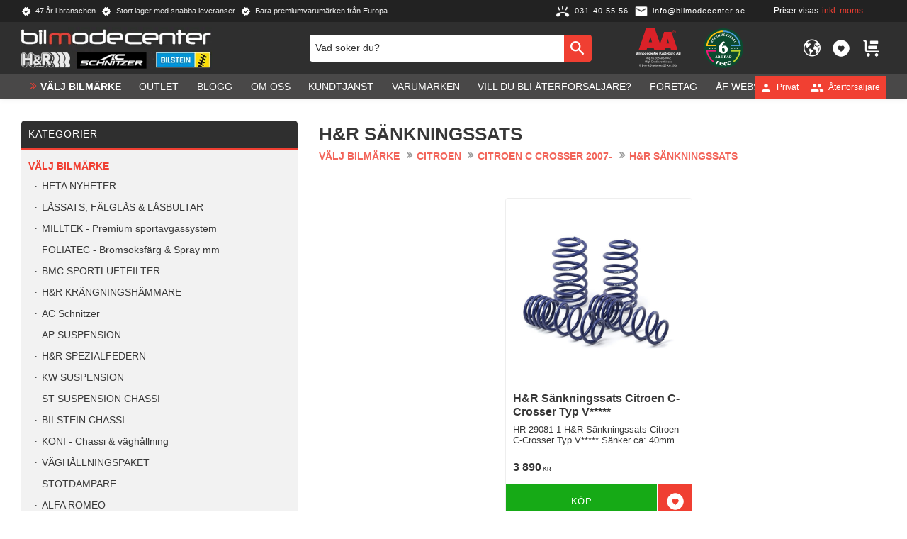

--- FILE ---
content_type: text/html; charset=UTF-8
request_url: https://www.bilmodecenter.se/category/h-r-sankningssats-203
body_size: 23475
content:
<!DOCTYPE html>
<html
     id="product-list-page"    class="no-js customer-accounts-enabled has-favorite-cart pricelist-1 incl-vat product-page-with-photoswipe has-sidebar root-category-161 category-3243 theme-color-scheme-0 theme-background-pattern-0"
    lang="sv"
    dir="ltr"
    data-country="SE"
    data-currency="SEK"
>

    <head>
        <meta charset="UTF-8" />
        <title>H&amp;R SÄNKNINGSSATS</title>
                    <meta name="description" content="Premium varumärken från H&amp;R | Bilstein | Brabus | AP by KW | Foliatec |Koni | KW Suspension | BMC | AC Schnitzer | " />
                <meta name="viewport" content="width=device-width, initial-scale=1" />
        
                            <link rel="shortcut icon" href="https://cdn.starwebserver.se/shops/bilmode/files/favicon.ico?_=1638261646" />
        
                                    <link rel="canonical" href="https://www.bilmodecenter.se/category/h-r-sankningssats-203" />
        
                                                    <link rel="alternate" hreflang="sv" href="https://www.bilmodecenter.se/category/h-r-sankningssats-203" />
                            <link rel="alternate" hreflang="en" href="https://www.bilmodecenter.se/en/category/h-r-loweringsprings-citroen-c-crosser" />
                            <link rel="alternate" hreflang="no" href="https://www.bilmodecenter.se/no/category/h-r-loweringsprings-citroen-c-crosser" />
                    
        
                    <script type="application/ld+json">
                {"@context":"https:\/\/schema.org","@type":"BreadcrumbList","itemListElement":[{"@type":"ListItem","position":1,"name":"V\u00c4LJ BILM\u00c4RKE","item":"https:\/\/www.bilmodecenter.se\/category\/butik"},{"@type":"ListItem","position":2,"name":"CITROEN","item":"https:\/\/www.bilmodecenter.se\/category\/citroen"},{"@type":"ListItem","position":3,"name":"CITROEN C CROSSER 2007-","item":"https:\/\/www.bilmodecenter.se\/category\/citroen-c-crosser-2007"},{"@type":"ListItem","position":4,"name":"H&R S\u00c4NKNINGSSATS","item":"https:\/\/www.bilmodecenter.se\/category\/h-r-sankningssats-203"}]}            </script>
        
                        
                <link rel="stylesheet" href="https://cdn.starwebserver.se/62000/css/shop/shop.combined.min.css" />
                                            <link rel="stylesheet" href="https://cdn.starwebserver.se/62000/css/shop/related-products-popup.min.css" />
                                            <script type="text/javascript" src="//widget.trustpilot.com/bootstrap/v5/tp.widget.bootstrap.min.js" async></script>
<!-- End TrustBox script -->
<!-- Google Tag Manager -->
<script>(function(w,d,s,l,i){w[l]=w[l]||[];w[l].push({'gtm.start':new Date().getTime(),event:'gtm.js'});var f=d.getElementsByTagName(s)[0],j=d.createElement(s);j.async=true;j.src="https://alsqhsez.geux.stape.net/4g5ddalsqhsez.js?"+i;f.parentNode.insertBefore(j,f);})(window,document,'script','dataLayer','9wo=&page=3');</script>
<!-- End Google Tag Manager -->
<!-- Google Tag Manager -->
<script>(function(w,d,s,l,i){w[l]=w[l]||[];w[l].push({'gtm.start':new Date().getTime(),event:'gtm.js'});var f=d.getElementsByTagName(s)[0],j=d.createElement(s);j.async=true;j.src="https://xbbkzddr.eup.stape.net/d5f6xbbkzddr.js?"+i;f.parentNode.insertBefore(j,f);})(window,document,'script','dataLayer','9il=aWQ9R1RNLVcyWEQ4Qjk%3D&page=1');</script>
<!-- End Google Tag Manager -->        
                            <link rel="stylesheet" href="https://cdn.starwebserver.se/62000/themes/william/css/theme-plugins.combined.min.css" />
                    <link rel="stylesheet" href="https://cdn.starwebserver.se/62000/themes/william/css/theme.min.css" />
        
                    <link rel="stylesheet" href="https://cdn.starwebserver.se/shops/bilmode/themes/william/css/shop-custom.min.css?_=1767905939" />
        
                <link href="https://fonts.googleapis.com/icon?family=Material+Icons" rel="stylesheet">

                <script>
            var docElement = document.documentElement;
            docElement.className = docElement.className.replace('no-js', 'js');
            eval(decodeURIComponent(Array.prototype.map.call(atob('[base64]'), function(c) {
                    return '%' + ('00' + c.charCodeAt(0).toString(16)).slice(-2)
                }).join('')));        </script>

                                            <meta property="og:site_name" content="Bilmodecenter" />
                                                <meta property="og:type" content="website" />
                                                <meta property="og:locale" content="sv_SE" />
                                                <meta property="og:title" content="H&amp;R SÄNKNINGSSATS" />
                                                <meta property="og:url" content="https://www.bilmodecenter.se/category/h-r-sankningssats-203" />
                                                <meta property="og:image" content="https://cdn.starwebserver.se/shops/bilmode/files/bilmodecenter_logo-ac.png?_=1767905932" />
                            <meta name="sws:no-image-url" content="https://cdn.starwebserver.se/img/no-image.png" />

        
        
                  <!-- Global site tag (gtag.js) - Google Analytics -->
          <script async src="https://www.googletagmanager.com/gtag/js?id=G-5X3KDQLKGN"></script>
          <script>
              window.dataLayer = window.dataLayer || [];
              function gtag(){dataLayer.push(arguments);}
              gtag('js', new Date());

              gtag('config', 'G-5X3KDQLKGN', { 'anonymize_ip': true });
          </script>
        
        <script>
            var ecommerceContainerIdToProducts = {};

                      
                                                gtag('event', 'view_item_list', {"item_list_id":"category3243","item_list_name":"H&R S\u00c4NKNINGSSATS","items":[{"item_id":"HR-29081-1-CI25","item_name":"H&R S\u00e4nkningssats Citroen C-Crosser Typ V*****","item_list_id":"category3243","item_list_name":"H&R S\u00c4NKNINGSSATS","currency":"SEK","price":3890,"quantity":1,"index":1,"item_category":"H&R S\u00c4NKNINGSSATS"}]});
                
                                    window.dataLayer = window.dataLayer || [];
                    dataLayer.push({ecommerce: null});
                    dataLayer.push(
                        {event: 'view_item_list', ecommerce: {"item_list_id":"category3243","item_list_name":"H&R S\u00c4NKNINGSSATS","items":[{"item_id":"HR-29081-1-CI25","item_name":"H&R S\u00e4nkningssats Citroen C-Crosser Typ V*****","item_list_id":"category3243","item_list_name":"H&R S\u00c4NKNINGSSATS","currency":"SEK","price":3890,"quantity":1,"index":1,"item_category":"H&R S\u00c4NKNINGSSATS"}]}}
                    );
                            
            // use Object.assign to cast empty array to object
            ecommerceContainerIdToProducts = Object.assign({}, {"category3243":{"HR-29081-1-CI25":{"item_id":"HR-29081-1-CI25","item_name":"H&R S\u00e4nkningssats Citroen C-Crosser Typ V*****","item_list_id":"category3243","item_list_name":"H&R S\u00c4NKNINGSSATS","currency":"SEK","price":3890,"quantity":1,"index":1,"item_category":"H&R S\u00c4NKNINGSSATS"}}});
                </script>

                                <script>(function(w,d,s,l,i){w[l]=w[l]||[];w[l].push({'gtm.start':
                        new Date().getTime(),event:'gtm.js'});var f=d.getElementsByTagName(s)[0],
                    j=d.createElement(s),dl=l!='dataLayer'?'&l='+l:'';j.async=true;j.src=
                    'https://www.googletagmanager.com/gtm.js?id='+i+dl;f.parentNode.insertBefore(j,f);
                })(window,document,'script','dataLayer','GTM-W2XD8B9');
            </script>
        
        
                    <script type="module" src="https://cdn.starwebserver.se/62000/shop/vendors/scripts/altcha/altcha.min.js"></script>
            </head>
    <body>
          
            <script
                async
                data-environment="production"
                src="https://js.klarna.com/web-sdk/v1/klarna.js"
                data-client-id="K1098517"
            ></script>
        
            <script>
                window.KlarnaOnsiteService = window.KlarnaOnsiteService || [];
            </script>
            
                <noscript><iframe src="https://www.googletagmanager.com/ns.html?id=GTM-W2XD8B9"
                              height="0" width="0" style="display:none;visibility:hidden"></iframe>
            </noscript>
        
        
                                <div id="page-container">

    <header id="site-header" class="site-header">
        <div class="wrapper site-header-wrapper">
            <div class="content site-header-content">

                <div class="header-items">
                    <div class="header-item header-item-1 region header-region header-region-1 has-ace-text-block has-vat-selector-block" data-region="headerTop" ><div class="block ace-text-block block-45 class-usp">
    <ul>
    <li class="usp-1">47 år i branschen</li>
    <li class="usp-2">Stort lager med snabba leveranser</li>
    <li class="usp-3">Bara premiumvarumärken från Europa</li>
</ul>
</div>
<div class="block ace-text-block block-46 class-contact">
    <a href="tel:+4631405556" class="class-contact" title="Telefon">
    <span class="telephone-icon">
        <img src="https://cdn.starwebserver.se/shops/bilmode/files/icons8-phone-ringing-48.png" alt="telephone icon" height="42" width="42">
	</span>
	<span class="phone-number">031-40 55 56</span>
</a>


<a href="mailto:info@bilmodecenter.se" class="class-contact">
    <span class="email-icon">
        <img src="https://cdn.starwebserver.se/shops/bilmode/files/icons8-envelope-96.png" alt="telephone icon" height="42" width="42">
    </span>
	<span class="email-text">info@bilmodecenter.se</span>
</a>
</div>
    <div class="block vat-selector-block block-34">
        <p>
            Priser visas <a href="/index/set-selection?pricesInclVat=0&amp;redirectUrl=%2Fcategory%2Fh-r-sankningssats-203" rel="nofollow" data-replace-current-url>inkl. moms</a>        </p>
    </div>
<div class="block ace-text-block block-47 class-login">
    <a href="/customer" class="login-link login-private" title="Mina Sidor">
    <span class="user-icon user-icon-private">
        <img src="https://cdn.starwebserver.se/shops/bilmode/files/icons8-user-48-single-user.png" alt="user icon" height="42" width="42">
	</span>
	<span class="user-text">Privat</span>
</a>

<a href="/customer" class="login-link login-reseller" title="Mina Sidor">
    <span class="user-icon user-icon-reseller">
        <img src="https://cdn.starwebserver.se/shops/bilmode/files/icons8-user-account-48-multiple-users.png" alt="user icon" height="42" width="42">
	</span>
	<span class="user-text">Återförsäljare</span>
</a>
</div>
</div>
                    <div class="header-item header-item-2">
                        <a href="https://www.bilmodecenter.se" id="home"><img id="shop-logo" src="https://cdn.starwebserver.se/shops/bilmode/files/bilmodecenter_logo-ac.png?_=1767905932" alt="Bilmodecenter" width="390" height="87" /></a>
                        <div class="region header-region header-region-2 has-search-block has-ace-text-block has-locale-block has-cart-block" data-region="headerMiddle" ><div class="block search-block block-35 class-search-desktop">
    <h3>Sök</h3>
    <div class="content">
        <form action="/search" method="get">
            <div class="field-wrap search-type required">
                <label for="search-field-block-35" class="caption"><span>Sök produkter & kategorier</span></label>
                <div class="control">
                    <input type="search" name="q" id="search-field-block-35" class="autocomplete" value="" placeholder="Sök" data-text-header="Produkter" data-text-link="Visa alla" aria-label="Sök produkter &amp; kategorier" />
                </div>
            </div>
            <button type="submit" aria-label="Sök"><span aria-hidden="true">Sök</span></button>
        </form>
    </div>
</div><div class="block ace-text-block block-55 class-aa-logo">
    <!--<a href=https://www.bisnode.se/om-bisnode/vad-vi-gor/vart-satt-att-se-pa-risk-och-kredit/kreditvarderingsmodell-foretag/ target="_blank"><img src=https://ratinglogo.bisnode.com/224020-2318263431327946103.svg height="200"/></a>-->

<a href="https://www.bisnode.se/om-bisnode/vad-vi-gor/vart-satt-att-se-pa-risk-och-kredit/kreditvarderingsmodell-foretag/" target="_blank"><img src="https://ratinglogo.bisnode.com/224020235770944435175449.svg"/></a>

</div>
<div class="block ace-text-block block-52 class-reco-logo">
    <div id="reco--badge-yearsInRowBadge"><script src="https://widget.reco.se/yearsInRowBadge/691833.js"></script></div>
</div>
<button class="select-locale-button block locale-block block-142"
        id="locale-selector"
        data-language-mapper="active"
        aria-haspopup="dialog"
        aria-controls="locale-modal"
>
    <span class="select-locale-button-content">
        <span class="icon"></span>
        <span class="country">Sverige</span>
        <span class="language" data-lang-code="sv">Svenska</span>
        <span class="currency">SEK</span>
    </span>
</button>


        <script type="text/x-mustache" id="localeModalTmpl">
    <form action="/index/set-selection" class="select-locale-modal block locale-block block-142"
        role="dialog"
        aria-modal="true"
        aria-labelledby="locale-modal-title"
        id="locale-modal">
        <h3 id="locale-modal-title">Ändra inställningar</h3>
        <div class="fieldset">
                            <div class="field-wrap select-type country">
                    <label for="country-field" class="caption"><span>Land</span></label>
                    <div class="control">
                        <select id="country-field" name="country" class="country" data-selected="SE">
                                                            <option value="BE">Belgien</option>
                                                            <option value="DK">Danmark</option>
                                                            <option value="EE">Estland</option>
                                                            <option value="FI">Finland</option>
                                                            <option value="FR">Frankrike</option>
                                                            <option value="IE">Irland</option>
                                                            <option value="IT">Italien</option>
                                                            <option value="LV">Lettland</option>
                                                            <option value="LI">Liechtenstein</option>
                                                            <option value="LU">Luxemburg</option>
                                                            <option value="NL">Nederländerna</option>
                                                            <option value="NO">Norge</option>
                                                            <option value="PL">Polen</option>
                                                            <option value="PT">Portugal</option>
                                                            <option value="CH">Schweiz</option>
                                                            <option value="ES">Spanien</option>
                                                            <option value="SE" data-country-selector="SE">Sverige</option>
                                                            <option value="CZ">Tjeckien</option>
                                                            <option value="DE">Tyskland</option>
                                                            <option value="US">USA</option>
                                                            <option value="AX">Åland</option>
                                                            <option value="AT">Österrike</option>
                                                    </select>
                    </div>
                </div>
                        <div class="field-wrap select-type language">
                <label for="language-field" class="caption"><span>Språk</span></label>
                <div class="control">
                    <select id="language-field" name="lang" class="language" data-selected="sv">
                                                    <option value="sv">Svenska</option>
                                                    <option value="en">English</option>
                                                    <option value="no">Norsk</option>
                                            </select>
                </div>
            </div>
            <div class="field-wrap select-type currency"><label for="currency-field" class="caption"><span>Valuta</span></label>
                <div class="control">
                                                                        <select id="currency-field" name="currency" class="currency currency-field hide" data-selected="SEK" disabled>
                                                                    <option value="SEK">SEK</option>
                                                                    <option value="DKK">DKK</option>
                                                                    <option value="EUR">EUR</option>
                                                                    <option value="GBP">GBP</option>
                                                                    <option value="USD">USD</option>
                                                                    <option value="NOK">NOK</option>
                                                            </select>
                                                                                                            <select id="currency-field-SE" name="currency" class="currency currency-field"data-selected="SEK">
                                                                            <option value="SEK">SEK</option>
                                                                            <option value="DKK">DKK</option>
                                                                            <option value="EUR">EUR</option>
                                                                            <option value="GBP">GBP</option>
                                                                            <option value="USD">USD</option>
                                                                            <option value="NOK">NOK</option>
                                                                    </select>
                                                                                        </div>
            </div>
            <div class="select-locale-modal-footer">
                <input type="hidden" name="redirectUrl" value="/category/h-r-sankningssats-203"/>
                <button type="button" title="Stäng" class="select-locale-modal-close-button">Stäng</button>
                <button type="submit" title="Spara" class="select-locale-modal-update-button">Spara</button>
            </div>
        </div>
    </form>
</script>
    <div class="block favorite-cart-block block-36">
        <div class="favorite block open-off-canvas-favorites" role="button" tabindex="0" aria-label="Favoriter">
            <div class="favorite-wrap">
                <span class="favorite-title visually-hidden">Favoriter</span>
                <span class="favorite-item-count quantity">
                    <span class="favorite-items-count-label visually-hidden">Antal favoriter: </span>
                    <span class="number"></span>
                </span>
            </div>
        </div>
                <div class="favorite-cart block open-off-canvas-products">
            <div class="cart-wrap">
                <div class="header favorite-cart-header" href="/checkout" role="button" tabindex="0" aria-label="Kundvagn">
                    <span class="favorite-cart-title visually-hidden">Kundvagn</span>
                    <span class="product-item-count quantity">
                        <span class="cart-items-count-label visually-hidden">Antal produkter: </span>
                        <span class="number"></span>
                    </span>
                    <span class="favorite-cart-icon" aria-hidden="true"></span>
                </div>
            </div>
            <span class="cart-item-total-price quantity hide">
                <span class="number"></span>
            </span>
        </div>
            </div> <!-- /.favorite-cart-block -->
</div>
                    </div>
                    <div class="header-item header-item-3 region header-region header-region-3 has-menu-block has-search-block" data-region="header" >
<nav class="block menu-block block-48 menu-block-with-mega-dropdown-menu class-main-menu custom custom-menu-block" aria-label="Meny">

    
    <ul class="menu menu-level-1" role="menubar">
                                <li class="menu-item menu-item-201 menu-level-1-item "
                            data-id="201"
                            data-level="1"
                            role="none"
                        >
                            <a href="/category/butik"  title="VÄLJ BILMÄRKE"
                                class="menu-title menu-title-201 menu-level-1-title "
                                data-level="1"
                                role="menuitem"
                                
                            >VÄLJ BILMÄRKE</a>
            
            
                        </li>
                        <li class="menu-item menu-item-406 menu-level-1-item "
                            data-id="406"
                            data-level="1"
                            role="none"
                        >
                            <a href="/category/outlet"  title="OUTLET"
                                class="menu-title menu-title-406 menu-level-1-title "
                                data-level="1"
                                role="menuitem"
                                
                            >OUTLET</a>
            
            
                        </li>
                        <li class="menu-item menu-item-302 menu-level-1-item "
                            data-id="302"
                            data-level="1"
                            role="none"
                        >
                            <a href="/blog"  title="Blogg"
                                class="menu-title menu-title-302 menu-level-1-title "
                                data-level="1"
                                role="menuitem"
                                
                            >Blogg</a>
            
            
                        </li>
                        <li class="menu-item menu-item-303 menu-level-1-item "
                            data-id="303"
                            data-level="1"
                            role="none"
                        >
                            <a href="/page/om-oss"  title="Om oss"
                                class="menu-title menu-title-303 menu-level-1-title "
                                data-level="1"
                                role="menuitem"
                                
                            >Om oss</a>
            
            
                        </li>
                        <li class="menu-item menu-item-304 menu-level-1-item has-children menu-item-has-children"
                            data-id="304"
                            data-level="1"
                            role="none"
                        >
                            <a href="/customer-service"  title="Kundtjänst"
                                class="menu-title menu-title-304 menu-level-1-title has-children menu-title-has-children"
                                data-level="1"
                                role="menuitem"
                                aria-haspopup="true" aria-expanded="false"
                            >Kundtjänst</a>
            
                                <span class="toggle-static-child-menu toggle-child-menu" role="button" tabindex="0" aria-label="Visa underkategorier" aria-expanded="false" aria-controls="submenu-304"></span>
            
                                <ul class="menu menu-level-2" data-level="2" role="menu" aria-label="Underkategorier">
                                                <li class="menu-item menu-item-305 menu-level-2-item "
                                                    data-id="305"
                                                    data-level="2"
                                                    role="none"
                                                >
                                                    <a href="/page/kopvillkor"  title="Köpvillkor"
                                                        class="menu-title menu-title-305 menu-level-2-title "
                                                        data-level="2"
                                                        role="menuitem"
                                                        
                                                    >Köpvillkor</a>
                                    
                                    
                                                </li>
                                                <li class="menu-item menu-item-306 menu-level-2-item "
                                                    data-id="306"
                                                    data-level="2"
                                                    role="none"
                                                >
                                                    <a href="/page/reklamation-och-retur"  title="Reklamation och retur"
                                                        class="menu-title menu-title-306 menu-level-2-title "
                                                        data-level="2"
                                                        role="menuitem"
                                                        
                                                    >Reklamation och retur</a>
                                    
                                    
                                                </li>
                                                <li class="menu-item menu-item-307 menu-level-2-item "
                                                    data-id="307"
                                                    data-level="2"
                                                    role="none"
                                                >
                                                    <a href="/page/hur-handlar-jag"  title="Hur handlar jag?"
                                                        class="menu-title menu-title-307 menu-level-2-title "
                                                        data-level="2"
                                                        role="menuitem"
                                                        
                                                    >Hur handlar jag?</a>
                                    
                                    
                                                </li>
                                </ul>
            
                        </li>
                        <li class="menu-item menu-item-409 menu-level-1-item "
                            data-id="409"
                            data-level="1"
                            role="none"
                        >
                            <a href="/page/leverantor"  title="Varumärken"
                                class="menu-title menu-title-409 menu-level-1-title "
                                data-level="1"
                                role="menuitem"
                                
                            >Varumärken</a>
            
            
                        </li>
                        <li class="menu-item menu-item-411 menu-level-1-item "
                            data-id="411"
                            data-level="1"
                            role="none"
                        >
                            <a href="/page/aterforsaljare"  title="Vill du bli Återförsäljare?"
                                class="menu-title menu-title-411 menu-level-1-title "
                                data-level="1"
                                role="menuitem"
                                
                            >Vill du bli Återförsäljare?</a>
            
            
                        </li>
                        <li class="menu-item menu-item-434 menu-level-1-item "
                            data-id="434"
                            data-level="1"
                            role="none"
                        >
                            <a href="/page/foretag-"  title="Företag"
                                class="menu-title menu-title-434 menu-level-1-title "
                                data-level="1"
                                role="menuitem"
                                
                            >Företag</a>
            
            
                        </li>
                        <li class="menu-item menu-item-430 menu-level-1-item "
                            data-id="430"
                            data-level="1"
                            role="none"
                        >
                            <a href="/page/af-webshop"  title="ÅF Webshop"
                                class="menu-title menu-title-430 menu-level-1-title "
                                data-level="1"
                                role="menuitem"
                                
                            >ÅF Webshop</a>
            
            
                        </li>
            </ul>
</nav>

        <script type="text/x-mustache" id="nodesPartialTmpl">
    {{#nodes}}
        {{^hidden}}
            <li class="menu-item menu-item-{{nodeId}} menu-level-{{nodeLevel}}-item {{cssClasses}}{{#dynamicNode}} dynamic-menu-item{{/dynamicNode}}{{#hasChildren}} menu-item-has-children{{/hasChildren}}"
                data-id="{{nodeId}}"
                data-level="{{nodeLevel}}"
                role="none"
            >
                <a href="{{permalink}}" {{#newWindow}}target="_blank" rel="noopener"{{/newWindow}} title="{{value}}"
                    class="menu-title menu-title-{{nodeId}} menu-level-{{nodeLevel}}-title {{cssClasses}}{{#dynamicNode}} dynamic-menu-title{{/dynamicNode}}{{#hasChildren}} menu-title-has-children{{/hasChildren}}"
                    data-level="{{nodeLevel}}"
                    role="menuitem"
                    {{#hasChildren}}aria-haspopup="true" aria-expanded="false"{{/hasChildren}}
                >{{value}}</a>

                {{#hasChildren}}
                    <span class="{{#dynamicNode}}toggle-dynamic-child-menu{{/dynamicNode}}{{^dynamicNode}}toggle-static-child-menu{{/dynamicNode}} toggle-child-menu" role="button" tabindex="0" aria-label="Visa underkategorier" aria-expanded="false" aria-controls="submenu-{{nodeId}}"></span>

                    <ul class="menu menu-level-{{childNodeLevel}}" data-level="{{childNodeLevel}}" role="menu" aria-label="Underkategorier">
                        {{>nodesPartial}}
                    </ul>
                {{/hasChildren}}

            </li>
        {{/hidden}}
    {{/nodes}}
</script>
    <script type="text/x-mustache" id="menuTreeTmpl">
            {{>nodesPartial}}
        </script>
<div class="block search-block block-83 class-search-mobile">
    <h3>Sök</h3>
    <div class="content">
        <form action="/search" method="get">
            <div class="field-wrap search-type required">
                <label for="search-field-block-83" class="caption"><span>Sök produkter & kategorier</span></label>
                <div class="control">
                    <input type="search" name="q" id="search-field-block-83" class="autocomplete" value="" placeholder="Sök" data-text-header="Produkter" data-text-link="Visa alla" aria-label="Sök produkter &amp; kategorier" />
                </div>
            </div>
            <button type="submit" aria-label="Sök"><span aria-hidden="true">Sök</span></button>
        </form>
    </div>
</div></div>
                </div>

            </div><!-- .content -->
        </div><!-- .wrapper -->
    </header><!-- #site-header -->

    <div id="content" class="site-content">

        <main id="main-content" aria-label="Huvudinnehåll" >

                <h1 class="page-headline">H&amp;R SÄNKNINGSSATS</h1>
<article class="region has-category-block has-category-list-block has-product-list-block has-text-block" data-region="0" >
    
    <div class="block category-block block-14" data-category-id="3243">

                            <script type="text/x-mustache" id="categoryBreadcrumbPartialTmpl">
                {{#nodes}}
                    {{#isOpen}}
                        {{#openPage}}
                            <a href="{{shopUrl}}" class="breadcrumb"><span>{{name}}</span></a>
                        {{/openPage}}
                        {{^openPage}}
                            <span class="breadcrumb">{{name}}</span>
                        {{/openPage}}
                        {{>categoryBreadcrumbPartial}}
                    {{/isOpen}}
                    {{^isOpen}}
                        {{#selected}}
                            {{#openPage}}
                                <a href="{{shopUrl}}" class="breadcrumb current-breadcrumb"><span>{{name}}</span></a>
                            {{/openPage}}
                            {{^openPage}}
                                <span class="breadcrumb">{{name}}</span>
                            {{/openPage}}
                        {{/selected}}
                    {{/isOpen}}
                {{/nodes}}
            </script>
                        <div class="breadcrumbs">
                                                                <a href="/category/butik" class="breadcrumb"><span>VÄLJ BILMÄRKE</span></a>
                                                                        <a href="/category/citroen" class="breadcrumb"><span>CITROEN</span></a>
                                                                                                <a href="/category/citroen-c-crosser-2007" class="breadcrumb"><span>CITROEN C CROSSER 2007-</span></a>
                                                                                                                            <a href="/category/h-r-sankningssats-203" class="breadcrumb current-breadcrumb"><span>H&amp;R SÄNKNINGSSATS</span></a>
                                                                                                                                                                                                                                                                                                            </div>
            <script type="text/x-mustache" id="rootCategoriesBreadcrumbTmpl">
                    {{>categoryBreadcrumbPartial}}
                </script>
        

                

                <div class="description category-description"></div>
    </div>

<div aria-live="polite" aria-atomic="true" class="visually-hidden favorite-status-announcer"></div>

<div class="block product-list-block block-15"
    data-update-url="/category/3243/get-product-list-tmpl-data"
    data-block-id="15"
>

    
    
<div class="product-list">
    
    <!-- Status announcers for screen readers - WCAG 4.1.3 -->
        <div id="cart-announcer-6976cf810ed8e-1" class="cart-status-announcer visually-hidden" aria-live="polite" aria-atomic="true" role="status"></div>
    <div id="cart-announcer-6976cf810ed8e-2" class="cart-status-announcer visually-hidden" aria-live="polite" aria-atomic="true" role="status"></div>

    <!-- Status announcer for screen readers - WCAG 4.1.3 -->
    <div class="gallery-layout-status-announcer visually-hidden" aria-live="polite" aria-atomic="true" role="status"></div>

    
                        


    <ul class="products
            gallery products-gallery
            product-list-container
            gallery-layout-3                        ratings            region-search                         has-info-buy-buttons                    "
        data-ga-ecommerce-list-id="category3243"
        data-block-id="15"
        >

                    
<li
    class="gallery-item gallery-item-stock-status-9 has-favorite-option"
    
>
    <a
        href="/product/h-r-sankningssats-citroen-c-crosser-typ-v"
        class="gallery-info-link product-info"
        title="H&amp;R Sänkningssats Citroen C-Crosser Typ V***** - HR-29081-1 H&amp;R Sänkningssats Citroen C-Crosser Typ V***** Sänker ca: 40mm"
        data-sku="HR-29081-1-CI25"
        data-id="14783"
    >

            <figure>
                <div class="figure-content">
                    <div class="img-wrap">
                        <img
                                                            class="lazy"
                                src="https://cdn.starwebserver.se/img/no-image.png"
                                data-src="https://cdn.starwebserver.se/shops/bilmode/files/cache/hr-sankningssats_tiny.png?_=1619251655"
                                data-srcset="https://cdn.starwebserver.se/shops/bilmode/files/cache/hr-sankningssats_micro.png?_=1619251655 100w, https://cdn.starwebserver.se/shops/bilmode/files/cache/hr-sankningssats_tiny.png?_=1619251655 300w"
                                        data-sizes="(max-width: 501px) 50vw, (max-width: 850px) calc(100vw / 3), (max-width: 1201px) 25vw, (max-width: 1601px) 20vw, (min-width: 1601px) calc(100vw / 6)"
                                                        width="300" height="200" title="" alt="H&amp;R Sänkningssats Citroen C-Crosser Typ V*****"
                            data-ratio="1.5"
                            data-view-format="landscape"
                        />
                    </div>
                </div>
            </figure>

        <div class="details">

            <div class="description gallery-item-description">
                <h3>H&amp;R Sänkningssats Citroen C-Crosser Typ V*****</h3>
                <p class="short-description">HR-29081-1 H&amp;R Sänkningssats Citroen C-Crosser Typ V***** Sänker ca: 40mm</p>
                <p class="product-sku" title="Artikelnr">HR-29081-1-CI25</p>
            </div>

                <div class="product-price">
                        <span class="price"><span class="amount">3 890</span><span class="currency"> kr</span></span>
                        <span class="unit">/ <abbr title="Styck">st</abbr></span>
                </div>
        </div><!-- /.details -->


    </a>
            <div class="icon-container">
            <div class="toggle-favorite-action" data-sku="HR-29081-1-CI25" data-bundle-config="" role="button" tabindex="0">
                <span class="favorite ">
                        <span class="favorite-title visually-hidden">Lägg till i favoriter</span>
                </span>
            </div>
        </div>
    
    <div class="product-offer">
            <dl class="product-details">
                <dt class="stock-status-label">Lagerstatus</dt><dd class="stock-status">Leveranstid ca: 1-10 arbetsdagar</dd>
            </dl>
                    <button type="button" class="button add-to-cart-action add-to-cart" data-name="H&amp;R Sänkningssats Citroen C-Crosser Typ V*****" data-sku="HR-29081-1-CI25" data-price="3890" data-currency="SEK"><span>Köp</span></button>
            </div><!-- /.product-offer -->
</li>
            </ul> <!-- /.products -->
            <script>
            window.lazyFunctions = {
                secondary: function (element) {
                    if (!element.closest('.figure-content') || !element.closest('.img-wrap')) return;

                    element.addEventListener('load', function() {
                        if (element.closest('.figure-content').matches(':hover')) {
                            element.closest('.img-wrap').children[0].style.display = 'none';
                        }
                        element.closest('.figure-content').addEventListener('pointerenter', function (event) {
                            if (event.target.firstElementChild.childElementCount > 1) {
                                event.target.firstElementChild.firstElementChild.style.display = 'none';
                            }
                        });
                        element.closest('.figure-content').addEventListener('pointerleave', function (event) {
                            if (event.target.firstElementChild.childElementCount > 1) {
                                event.target.firstElementChild.firstElementChild.style = {};
                            }
                        });
                    }, { once: true });
                },
            }
            function executeLazyFunction(element) {
                var lazyFunctionName = element.getAttribute("data-lazy-function");
                var lazyFunction = window.lazyFunctions[lazyFunctionName];
                if (!lazyFunction) return;
                lazyFunction(element);
            }
            window.lazyLoadOptions = {
                unobserve_entered: true,
                callback_enter: executeLazyFunction,
            };
            window.addEventListener(
                "LazyLoad::Initialized",
                function (event) {
                    window.productListLazyLoadInstance = event.detail.instance;
                },
                false
            );
        </script>
        <script async src="https://cdn.jsdelivr.net/npm/vanilla-lazyload@17.5.0/dist/lazyload.min.js"></script>
    
    <script type="text/x-mustache" id="productListTmpl">
        {{#products}}
            
<li
    class="gallery-item{{^hidePrice}}{{#savePercentOnDiscountedPrice}} save-percent{{/savePercentOnDiscountedPrice}}{{/hidePrice}}{{#isBundle}} is-bundle{{/isBundle}}{{#hasBoostVariants}} has-boost-variants{{/hasBoostVariants}}{{#hasVariants}} has-product-variants{{/hasVariants}}{{#hasLabels}} has-product-label{{/hasLabels}}{{#stockStatusId}} gallery-item-stock-status-{{stockStatusId}}{{/stockStatusId}} has-favorite-option"
    {{^hidePrice}}{{#savePercentOnDiscountedPrice}}data-save-percent-title="Kampanj!"{{/savePercentOnDiscountedPrice}}{{/hidePrice}}
    {{#metaData}}
        data-meta-data-{{id}}-type="{{type}}"
        data-meta-data-{{id}}-value="{{value}}"
    {{/metaData}}
>
    <a
        href="{{url}}"
        class="gallery-info-link product-info"
        title="{{name}} - {{shortDescription}}"
        data-sku="{{sku}}"
        data-id="{{id}}"
    >

        {{#image}}
            <figure{{#default}} class="no-image"{{/default}}>
                <div class="figure-content">
                    <div class="img-wrap{{#secondaryImage}} has-hover{{/secondaryImage}}">
                        <img
                                                            class="lazy"
                                src="https://cdn.starwebserver.se/img/no-image.png"
                                data-src="{{url}}"
                                {{#srcset}}data-srcset="{{srcset}}"{{/srcset}}
                                {{#srcset}}
                                    {{#sizes}}
                                        data-sizes="{{sizes}}"
                                    {{/sizes}}
                                    {{^sizes}}
                                        data-sizes="(max-width: 501px) 50vw, (max-width: 850px) calc(100vw / 3), (max-width: 1201px) 25vw, (max-width: 1601px) 20vw, (min-width: 1601px) calc(100vw / 6)"
                                    {{/sizes}}
                                {{/srcset}}
                                                        width="{{width}}" height="{{height}}" title="{{title}}" alt="{{alt}}"
                            data-ratio="{{ratio}}"
                            data-view-format="{{viewFormat}}"
                        />
                        {{#secondaryImage}}
                            <img
                                                                    class="hover lazy"
                                    data-lazy-function="secondary"
                                    src="https://cdn.starwebserver.se/img/no-image.png"
                                    data-src="{{url}}"
                                    {{#srcset}}data-srcset="{{srcset}}"{{/srcset}}
                                    {{#srcset}}
                                        {{#sizes}}
                                            data-sizes="{{sizes}}"
                                        {{/sizes}}
                                        {{^sizes}}
                                            data-sizes="(max-width: 501px) 50vw, (max-width: 850px) calc(100vw / 3), (max-width: 1201px) 25vw, (max-width: 1601px) 20vw, (min-width: 1601px) calc(100vw / 6)"
                                        {{/sizes}}
                                    {{/srcset}}
                                                                            width="{{width}}" height="{{height}}" title="{{title}}" alt="{{alt}}"
                                data-ratio="{{ratio}}"
                                data-view-format="{{viewFormat}}"
                            />
                        {{/secondaryImage}}
                    </div>
                </div>
            </figure>
        {{/image}}

        <div class="details{{#hidePrice}} no-price{{/hidePrice}}">

            <div class="description gallery-item-description">
                <h3>{{name}}</h3>
                <p class="short-description">{{shortDescription}}</p>
                <p class="product-sku" title="Artikelnr">{{sku}}</p>
                {{#reviews}}
                    <div class="rating rating-{{reviews.average}}" title="Betyg: {{reviews.average}} av 5 stjärnor. Baserat på {{reviews.total}} betyg">
                        <span class="rating-value">
                            Betyg: <span>{{reviews.average}}</span> av                        </span>
                        <span class="review-count">
                            Baserat på <span>{{reviews.total}}</span> betyg.                        </span>
                    </div>
                {{/reviews}}
            </div>

            {{^hidePrice}}
                <div class="product-price">
                    {{^originalPrice}}
                        {{{sellingPriceHtml}}}
                        <span class="unit">/ <abbr title="{{unitName}}">{{unitSymbol}}</abbr></span>
                    {{/originalPrice}}
                    {{#originalPrice}}
                        <div class="selling-price">
                            {{{sellingPriceHtml}}}
                            <span class="unit">/ <abbr title="{{unitName}}">{{unitSymbol}}</abbr></span>
                        </div>
                        <div class="original-price">
                            {{{originalPriceHtml}}}
                            <span class="unit">/ <abbr title="{{unitName}}">{{unitSymbol}}</abbr></span>
                        </div>
                    {{/originalPrice}}
                    {{#historyCheapestPrice}}
                        <div class="price-history">
                            <span class="price-history-text">Lägsta pris senaste 30 dagar:</span>
                            <span class="price-history-value">{{{historyCheapestPrice}}}</span>
                        </div>
                    {{/historyCheapestPrice}}
                    {{#isMetaDataAvailable}}
                        <ul class="product-list-extra-information-addon hidden">
                            {{#metaData}}
                            <li class="product-list-extra-information-addon-item product-list-extra-information-addon-item-{{id}}">
                                <dt class="product-list-extra-information-addon-item-type product-list-extra-information-addon-item-{{id}}-type">{{type}}:</dt>
                                <dd class="product-list-extra-information-addon-item-value product-list-extra-information-addon-item-{{id}}-value">{{value}}</dd>
                            </li>
                            {{/metaData}}
                        </ul>
                    {{/isMetaDataAvailable}}
                </div>
            {{/hidePrice}}
        </div><!-- /.details -->

        {{^hidePrice}}
            {{#savePercentOnDiscountedPrice}}
                <div class="save-percent save-percent-info">
                    <span class="label">Spara</span>
                    <span class="percentage"><span class="value">{{savePercentOnDiscountedPrice}}</span> <span class="unit">%</span></span>
                </div>
            {{/savePercentOnDiscountedPrice}}
        {{/hidePrice}}

        {{#labels}}
            <div class="product-label product-label-{{index}} product-label-id-{{labelId}} {{classes}}" title="{{name}}"><span>{{name}}</span></div>
        {{/labels}}
    </a>
            <div class="icon-container">
            <div class="toggle-favorite-action" data-sku="{{sku}}" data-bundle-config="{{bundleWatchConfig}}" role="button" tabindex="0">
                <span class="favorite {{#isFavorite}}favorite-active{{/isFavorite}}">
                    {{#isFavorite}}
                        <span class="favorite-title visually-hidden">Ta bort från favoriter</span>
                    {{/isFavorite}}
                    {{^isFavorite}}
                        <span class="favorite-title visually-hidden">Lägg till i favoriter</span>
                    {{/isFavorite}}
                </span>
            </div>
        </div>
    
    <div class="product-offer">
        {{#stockStatusText}}
            <dl class="product-details">
                <dt class="stock-status-label">Lagerstatus</dt><dd class="stock-status">{{stockStatusText}}</dd>
            </dl>
        {{/stockStatusText}}
                            {{^hidePrice}}
                {{#buyable}}
                    <button type="button" class="button add-to-cart-action add-to-cart" data-name="{{name}}" data-sku="{{sku}}" data-price="{{sellingPrice}}" data-currency="SEK"><span>Köp</span></button>
                {{/buyable}}
                {{^buyable}}
                    <a href="{{url}}" class="button info" aria-hidden="true" tabindex="-1"><span>Info</span></a>
                {{/buyable}}
            {{/hidePrice}}
            {{#hidePrice}}
                <a href="{{url}}" class="button info" aria-hidden="true" tabindex="-1"><span>Info</span></a>
            {{/hidePrice}}
            </div><!-- /.product-offer -->
</li>
        {{/products}}
        {{^products}}
            <li class="no-products">Inga produkter hittades.</li>
        {{/products}}
        </script>

    <div class="pagination single-page"></div>
    <div class="loader hide"><span></span></div>

</div><!-- /.product-list -->
</div>

    
    
            <script>
            window.dataLayer = window.dataLayer || [];
            dataLayer.push({
                categoryName: 'H&amp;R SÄNKNINGSSATS',
                categoryProductIds: ["HR-29081-1-CI25"],
            });
        </script>
    
</article>


        </main><!-- #main-content -->

        
            <div id="content-sidebar" class="content-sidebar sidebar region has-category-tree-block" role="complementary" data-region="sidebar" >

                
<nav class="block category-tree-block block-149 design-side-menu category-menu-block menu-block category" aria-label="Kategoriträd">

            <h2>Kategorier</h2>
    
    <ul class="menu menu-level-1 category-menu" role="menubar">
                    <li class="menu-item menu-item-161 menu-level-1-item menu-item-has-children-loaded current-menu-ancestor open has-children menu-item-has-children"
                    data-level="1" role="none"
                >
                    <a href="/category/butik"
                        data-id="161"
                        data-level="1"
                        class="menu-title menu-title-161 category-node menu-level-1-title has-children menu-title-has-children open-page open"
                        title="VÄLJ BILMÄRKE"
                        role="menuitem"
                        aria-haspopup="true" aria-expanded="true"
                    >VÄLJ BILMÄRKE</a>
        
                    <span class="toggle-static-child-menu toggle-child-menu" role="button" tabindex="0" aria-label="Visa underkategorier"></span>
        
                        <ul class="menu menu-level-2" data-level="2" role="menu" aria-label="Underkategorier">
                                    <li class="menu-item menu-item-4862 menu-level-2-item has-children menu-item-has-children"
                                        data-level="2" role="none"
                                    >
                                        <a href="/category/heta-nyheter"
                                            data-id="4862"
                                            data-level="2"
                                            class="menu-title menu-title-4862 category-node menu-level-2-title has-children menu-title-has-children open-page"
                                            title="HETA NYHETER"
                                            role="menuitem"
                                            aria-haspopup="true" aria-expanded="false"
                                        >HETA NYHETER</a>
                            
                                        <span class="toggle-static-child-menu toggle-child-menu" role="button" tabindex="0" aria-label="Visa underkategorier"></span>
                            
                                        <span class="toggle-static-child-menu toggle-child-menu" role="button" tabindex="0" aria-label="Visa underkategorier" aria-expanded="false"></span>
                                    </li>
                                    <li class="menu-item menu-item-6580 menu-level-2-item no-children"
                                        data-level="2" role="none"
                                    >
                                        <a href="/category/lassats-falglas-lasbultar"
                                            data-id="6580"
                                            data-level="2"
                                            class="menu-title menu-title-6580 category-node menu-level-2-title no-children open-page"
                                            title="LÅSSATS, FÄLGLÅS &amp; LÅSBULTAR"
                                            role="menuitem"
                                            
                                        >LÅSSATS, FÄLGLÅS &amp; LÅSBULTAR</a>
                            
                                        
                            
                                        
                                    </li>
                                    <li class="menu-item menu-item-4004 menu-level-2-item no-children"
                                        data-level="2" role="none"
                                    >
                                        <a href="/category/milltek-avgassystem"
                                            data-id="4004"
                                            data-level="2"
                                            class="menu-title menu-title-4004 category-node menu-level-2-title no-children open-page"
                                            title="MILLTEK - Premium sportavgassystem"
                                            role="menuitem"
                                            
                                        >MILLTEK - Premium sportavgassystem</a>
                            
                                        
                            
                                        
                                    </li>
                                    <li class="menu-item menu-item-4006 menu-level-2-item has-children menu-item-has-children"
                                        data-level="2" role="none"
                                    >
                                        <a href="/category/foliatec-"
                                            data-id="4006"
                                            data-level="2"
                                            class="menu-title menu-title-4006 category-node menu-level-2-title has-children menu-title-has-children open-page"
                                            title="FOLIATEC - Bromsoksfärg &amp; Spray mm"
                                            role="menuitem"
                                            aria-haspopup="true" aria-expanded="false"
                                        >FOLIATEC - Bromsoksfärg &amp; Spray mm</a>
                            
                                        <span class="toggle-static-child-menu toggle-child-menu" role="button" tabindex="0" aria-label="Visa underkategorier"></span>
                            
                                        <span class="toggle-static-child-menu toggle-child-menu" role="button" tabindex="0" aria-label="Visa underkategorier" aria-expanded="false"></span>
                                    </li>
                                    <li class="menu-item menu-item-5883 menu-level-2-item has-children menu-item-has-children"
                                        data-level="2" role="none"
                                    >
                                        <a href="/category/bmc-luftfilter"
                                            data-id="5883"
                                            data-level="2"
                                            class="menu-title menu-title-5883 category-node menu-level-2-title has-children menu-title-has-children open-page"
                                            title="BMC SPORTLUFTFILTER"
                                            role="menuitem"
                                            aria-haspopup="true" aria-expanded="false"
                                        >BMC SPORTLUFTFILTER</a>
                            
                                        <span class="toggle-static-child-menu toggle-child-menu" role="button" tabindex="0" aria-label="Visa underkategorier"></span>
                            
                                        <span class="toggle-static-child-menu toggle-child-menu" role="button" tabindex="0" aria-label="Visa underkategorier" aria-expanded="false"></span>
                                    </li>
                                    <li class="menu-item menu-item-6257 menu-level-2-item no-children"
                                        data-level="2" role="none"
                                    >
                                        <a href="/category/h-r-krangningshammare-"
                                            data-id="6257"
                                            data-level="2"
                                            class="menu-title menu-title-6257 category-node menu-level-2-title no-children open-page"
                                            title="H&amp;R KRÄNGNINGSHÄMMARE"
                                            role="menuitem"
                                            
                                        >H&amp;R KRÄNGNINGSHÄMMARE</a>
                            
                                        
                            
                                        
                                    </li>
                                    <li class="menu-item menu-item-8948 menu-level-2-item has-children menu-item-has-children"
                                        data-level="2" role="none"
                                    >
                                        <a href="/category/ac-schnitzer"
                                            data-id="8948"
                                            data-level="2"
                                            class="menu-title menu-title-8948 category-node menu-level-2-title has-children menu-title-has-children open-page"
                                            title="AC Schnitzer"
                                            role="menuitem"
                                            aria-haspopup="true" aria-expanded="false"
                                        >AC Schnitzer</a>
                            
                                        <span class="toggle-static-child-menu toggle-child-menu" role="button" tabindex="0" aria-label="Visa underkategorier"></span>
                            
                                        <span class="toggle-static-child-menu toggle-child-menu" role="button" tabindex="0" aria-label="Visa underkategorier" aria-expanded="false"></span>
                                    </li>
                                    <li class="menu-item menu-item-7620 menu-level-2-item has-children menu-item-has-children"
                                        data-level="2" role="none"
                                    >
                                        <a href="/category/ap-suspension"
                                            data-id="7620"
                                            data-level="2"
                                            class="menu-title menu-title-7620 category-node menu-level-2-title has-children menu-title-has-children open-page"
                                            title="AP SUSPENSION"
                                            role="menuitem"
                                            aria-haspopup="true" aria-expanded="false"
                                        >AP SUSPENSION</a>
                            
                                        <span class="toggle-static-child-menu toggle-child-menu" role="button" tabindex="0" aria-label="Visa underkategorier"></span>
                            
                                        <span class="toggle-static-child-menu toggle-child-menu" role="button" tabindex="0" aria-label="Visa underkategorier" aria-expanded="false"></span>
                                    </li>
                                    <li class="menu-item menu-item-7681 menu-level-2-item has-children menu-item-has-children"
                                        data-level="2" role="none"
                                    >
                                        <a href="/category/h-r"
                                            data-id="7681"
                                            data-level="2"
                                            class="menu-title menu-title-7681 category-node menu-level-2-title has-children menu-title-has-children open-page"
                                            title="H&amp;R SPEZIALFEDERN"
                                            role="menuitem"
                                            aria-haspopup="true" aria-expanded="false"
                                        >H&amp;R SPEZIALFEDERN</a>
                            
                                        <span class="toggle-static-child-menu toggle-child-menu" role="button" tabindex="0" aria-label="Visa underkategorier"></span>
                            
                                        <span class="toggle-static-child-menu toggle-child-menu" role="button" tabindex="0" aria-label="Visa underkategorier" aria-expanded="false"></span>
                                    </li>
                                    <li class="menu-item menu-item-6953 menu-level-2-item has-children menu-item-has-children"
                                        data-level="2" role="none"
                                    >
                                        <a href="/category/kw-suspension-"
                                            data-id="6953"
                                            data-level="2"
                                            class="menu-title menu-title-6953 category-node menu-level-2-title has-children menu-title-has-children open-page"
                                            title="KW SUSPENSION"
                                            role="menuitem"
                                            aria-haspopup="true" aria-expanded="false"
                                        >KW SUSPENSION</a>
                            
                                        <span class="toggle-static-child-menu toggle-child-menu" role="button" tabindex="0" aria-label="Visa underkategorier"></span>
                            
                                        <span class="toggle-static-child-menu toggle-child-menu" role="button" tabindex="0" aria-label="Visa underkategorier" aria-expanded="false"></span>
                                    </li>
                                    <li class="menu-item menu-item-7159 menu-level-2-item has-children menu-item-has-children"
                                        data-level="2" role="none"
                                    >
                                        <a href="/category/st-suspension"
                                            data-id="7159"
                                            data-level="2"
                                            class="menu-title menu-title-7159 category-node menu-level-2-title has-children menu-title-has-children open-page"
                                            title="ST SUSPENSION CHASSI"
                                            role="menuitem"
                                            aria-haspopup="true" aria-expanded="false"
                                        >ST SUSPENSION CHASSI</a>
                            
                                        <span class="toggle-static-child-menu toggle-child-menu" role="button" tabindex="0" aria-label="Visa underkategorier"></span>
                            
                                        <span class="toggle-static-child-menu toggle-child-menu" role="button" tabindex="0" aria-label="Visa underkategorier" aria-expanded="false"></span>
                                    </li>
                                    <li class="menu-item menu-item-4762 menu-level-2-item no-children"
                                        data-level="2" role="none"
                                    >
                                        <a href="/category/bilstein"
                                            data-id="4762"
                                            data-level="2"
                                            class="menu-title menu-title-4762 category-node menu-level-2-title no-children open-page"
                                            title="BILSTEIN CHASSI"
                                            role="menuitem"
                                            
                                        >BILSTEIN CHASSI</a>
                            
                                        
                            
                                        
                                    </li>
                                    <li class="menu-item menu-item-4002 menu-level-2-item has-children menu-item-has-children"
                                        data-level="2" role="none"
                                    >
                                        <a href="/category/koni-sportchassi"
                                            data-id="4002"
                                            data-level="2"
                                            class="menu-title menu-title-4002 category-node menu-level-2-title has-children menu-title-has-children open-page"
                                            title="KONI - Chassi &amp; väghållning"
                                            role="menuitem"
                                            aria-haspopup="true" aria-expanded="false"
                                        >KONI - Chassi &amp; väghållning</a>
                            
                                        <span class="toggle-static-child-menu toggle-child-menu" role="button" tabindex="0" aria-label="Visa underkategorier"></span>
                            
                                        <span class="toggle-static-child-menu toggle-child-menu" role="button" tabindex="0" aria-label="Visa underkategorier" aria-expanded="false"></span>
                                    </li>
                                    <li class="menu-item menu-item-4766 menu-level-2-item no-children"
                                        data-level="2" role="none"
                                    >
                                        <a href="/category/vaghallningspaket"
                                            data-id="4766"
                                            data-level="2"
                                            class="menu-title menu-title-4766 category-node menu-level-2-title no-children open-page"
                                            title="VÄGHÅLLNINGSPAKET"
                                            role="menuitem"
                                            
                                        >VÄGHÅLLNINGSPAKET</a>
                            
                                        
                            
                                        
                                    </li>
                                    <li class="menu-item menu-item-4278 menu-level-2-item no-children"
                                        data-level="2" role="none"
                                    >
                                        <a href="/category/stotdampare"
                                            data-id="4278"
                                            data-level="2"
                                            class="menu-title menu-title-4278 category-node menu-level-2-title no-children open-page"
                                            title="STÖTDÄMPARE"
                                            role="menuitem"
                                            
                                        >STÖTDÄMPARE</a>
                            
                                        
                            
                                        
                                    </li>
                                    <li class="menu-item menu-item-939 menu-level-2-item has-children menu-item-has-children"
                                        data-level="2" role="none"
                                    >
                                        <a href="/category/alfa-romeo"
                                            data-id="939"
                                            data-level="2"
                                            class="menu-title menu-title-939 category-node menu-level-2-title has-children menu-title-has-children open-page"
                                            title="ALFA ROMEO"
                                            role="menuitem"
                                            aria-haspopup="true" aria-expanded="false"
                                        >ALFA ROMEO</a>
                            
                                        <span class="toggle-static-child-menu toggle-child-menu" role="button" tabindex="0" aria-label="Visa underkategorier"></span>
                            
                                        <span class="toggle-static-child-menu toggle-child-menu" role="button" tabindex="0" aria-label="Visa underkategorier" aria-expanded="false"></span>
                                    </li>
                                    <li class="menu-item menu-item-8891 menu-level-2-item has-children menu-item-has-children"
                                        data-level="2" role="none"
                                    >
                                        <a href="/category/alpine"
                                            data-id="8891"
                                            data-level="2"
                                            class="menu-title menu-title-8891 category-node menu-level-2-title has-children menu-title-has-children open-page"
                                            title="ALPINE"
                                            role="menuitem"
                                            aria-haspopup="true" aria-expanded="false"
                                        >ALPINE</a>
                            
                                        <span class="toggle-static-child-menu toggle-child-menu" role="button" tabindex="0" aria-label="Visa underkategorier"></span>
                            
                                        <span class="toggle-static-child-menu toggle-child-menu" role="button" tabindex="0" aria-label="Visa underkategorier" aria-expanded="false"></span>
                                    </li>
                                    <li class="menu-item menu-item-4007 menu-level-2-item has-children menu-item-has-children"
                                        data-level="2" role="none"
                                    >
                                        <a href="/category/abarth"
                                            data-id="4007"
                                            data-level="2"
                                            class="menu-title menu-title-4007 category-node menu-level-2-title has-children menu-title-has-children open-page"
                                            title="ABARTH"
                                            role="menuitem"
                                            aria-haspopup="true" aria-expanded="false"
                                        >ABARTH</a>
                            
                                        <span class="toggle-static-child-menu toggle-child-menu" role="button" tabindex="0" aria-label="Visa underkategorier"></span>
                            
                                        <span class="toggle-static-child-menu toggle-child-menu" role="button" tabindex="0" aria-label="Visa underkategorier" aria-expanded="false"></span>
                                    </li>
                                    <li class="menu-item menu-item-38 menu-level-2-item has-children menu-item-has-children"
                                        data-level="2" role="none"
                                    >
                                        <a href="/category/audi"
                                            data-id="38"
                                            data-level="2"
                                            class="menu-title menu-title-38 category-node menu-level-2-title has-children menu-title-has-children open-page"
                                            title="AUDI"
                                            role="menuitem"
                                            aria-haspopup="true" aria-expanded="false"
                                        >AUDI</a>
                            
                                        <span class="toggle-static-child-menu toggle-child-menu" role="button" tabindex="0" aria-label="Visa underkategorier"></span>
                            
                                        <span class="toggle-static-child-menu toggle-child-menu" role="button" tabindex="0" aria-label="Visa underkategorier" aria-expanded="false"></span>
                                    </li>
                                    <li class="menu-item menu-item-971 menu-level-2-item has-children menu-item-has-children"
                                        data-level="2" role="none"
                                    >
                                        <a href="/category/aston-martin"
                                            data-id="971"
                                            data-level="2"
                                            class="menu-title menu-title-971 category-node menu-level-2-title has-children menu-title-has-children open-page"
                                            title="ASTON MARTIN"
                                            role="menuitem"
                                            aria-haspopup="true" aria-expanded="false"
                                        >ASTON MARTIN</a>
                            
                                        <span class="toggle-static-child-menu toggle-child-menu" role="button" tabindex="0" aria-label="Visa underkategorier"></span>
                            
                                        <span class="toggle-static-child-menu toggle-child-menu" role="button" tabindex="0" aria-label="Visa underkategorier" aria-expanded="false"></span>
                                    </li>
                                    <li class="menu-item menu-item-940 menu-level-2-item has-children menu-item-has-children"
                                        data-level="2" role="none"
                                    >
                                        <a href="/category/bentley"
                                            data-id="940"
                                            data-level="2"
                                            class="menu-title menu-title-940 category-node menu-level-2-title has-children menu-title-has-children open-page"
                                            title="BENTLEY"
                                            role="menuitem"
                                            aria-haspopup="true" aria-expanded="false"
                                        >BENTLEY</a>
                            
                                        <span class="toggle-static-child-menu toggle-child-menu" role="button" tabindex="0" aria-label="Visa underkategorier"></span>
                            
                                        <span class="toggle-static-child-menu toggle-child-menu" role="button" tabindex="0" aria-label="Visa underkategorier" aria-expanded="false"></span>
                                    </li>
                                    <li class="menu-item menu-item-39 menu-level-2-item has-children menu-item-has-children"
                                        data-level="2" role="none"
                                    >
                                        <a href="/category/bmw"
                                            data-id="39"
                                            data-level="2"
                                            class="menu-title menu-title-39 category-node menu-level-2-title has-children menu-title-has-children open-page"
                                            title="BMW"
                                            role="menuitem"
                                            aria-haspopup="true" aria-expanded="false"
                                        >BMW</a>
                            
                                        <span class="toggle-static-child-menu toggle-child-menu" role="button" tabindex="0" aria-label="Visa underkategorier"></span>
                            
                                        <span class="toggle-static-child-menu toggle-child-menu" role="button" tabindex="0" aria-label="Visa underkategorier" aria-expanded="false"></span>
                                    </li>
                                    <li class="menu-item menu-item-4760 menu-level-2-item has-children menu-item-has-children"
                                        data-level="2" role="none"
                                    >
                                        <a href="/category/brabus"
                                            data-id="4760"
                                            data-level="2"
                                            class="menu-title menu-title-4760 category-node menu-level-2-title has-children menu-title-has-children open-page"
                                            title="BRABUS"
                                            role="menuitem"
                                            aria-haspopup="true" aria-expanded="false"
                                        >BRABUS</a>
                            
                                        <span class="toggle-static-child-menu toggle-child-menu" role="button" tabindex="0" aria-label="Visa underkategorier"></span>
                            
                                        <span class="toggle-static-child-menu toggle-child-menu" role="button" tabindex="0" aria-label="Visa underkategorier" aria-expanded="false"></span>
                                    </li>
                                    <li class="menu-item menu-item-6074 menu-level-2-item has-children menu-item-has-children"
                                        data-level="2" role="none"
                                    >
                                        <a href="/category/bugatti"
                                            data-id="6074"
                                            data-level="2"
                                            class="menu-title menu-title-6074 category-node menu-level-2-title has-children menu-title-has-children open-page"
                                            title="BUGATTI"
                                            role="menuitem"
                                            aria-haspopup="true" aria-expanded="false"
                                        >BUGATTI</a>
                            
                                        <span class="toggle-static-child-menu toggle-child-menu" role="button" tabindex="0" aria-label="Visa underkategorier"></span>
                            
                                        <span class="toggle-static-child-menu toggle-child-menu" role="button" tabindex="0" aria-label="Visa underkategorier" aria-expanded="false"></span>
                                    </li>
                                    <li class="menu-item menu-item-907 menu-level-2-item has-children menu-item-has-children"
                                        data-level="2" role="none"
                                    >
                                        <a href="/category/cadillac"
                                            data-id="907"
                                            data-level="2"
                                            class="menu-title menu-title-907 category-node menu-level-2-title has-children menu-title-has-children open-page"
                                            title="CADILLAC"
                                            role="menuitem"
                                            aria-haspopup="true" aria-expanded="false"
                                        >CADILLAC</a>
                            
                                        <span class="toggle-static-child-menu toggle-child-menu" role="button" tabindex="0" aria-label="Visa underkategorier"></span>
                            
                                        <span class="toggle-static-child-menu toggle-child-menu" role="button" tabindex="0" aria-label="Visa underkategorier" aria-expanded="false"></span>
                                    </li>
                                    <li class="menu-item menu-item-908 menu-level-2-item has-children menu-item-has-children"
                                        data-level="2" role="none"
                                    >
                                        <a href="/category/chevrolet"
                                            data-id="908"
                                            data-level="2"
                                            class="menu-title menu-title-908 category-node menu-level-2-title has-children menu-title-has-children open-page"
                                            title="CHEVROLET"
                                            role="menuitem"
                                            aria-haspopup="true" aria-expanded="false"
                                        >CHEVROLET</a>
                            
                                        <span class="toggle-static-child-menu toggle-child-menu" role="button" tabindex="0" aria-label="Visa underkategorier"></span>
                            
                                        <span class="toggle-static-child-menu toggle-child-menu" role="button" tabindex="0" aria-label="Visa underkategorier" aria-expanded="false"></span>
                                    </li>
                                    <li class="menu-item menu-item-909 menu-level-2-item has-children menu-item-has-children"
                                        data-level="2" role="none"
                                    >
                                        <a href="/category/chrysler"
                                            data-id="909"
                                            data-level="2"
                                            class="menu-title menu-title-909 category-node menu-level-2-title has-children menu-title-has-children open-page"
                                            title="CHRYSLER"
                                            role="menuitem"
                                            aria-haspopup="true" aria-expanded="false"
                                        >CHRYSLER</a>
                            
                                        <span class="toggle-static-child-menu toggle-child-menu" role="button" tabindex="0" aria-label="Visa underkategorier"></span>
                            
                                        <span class="toggle-static-child-menu toggle-child-menu" role="button" tabindex="0" aria-label="Visa underkategorier" aria-expanded="false"></span>
                                    </li>
                                    <li class="menu-item menu-item-911 menu-level-2-item menu-item-has-children-loaded current-menu-ancestor open has-children menu-item-has-children"
                                        data-level="2" role="none"
                                    >
                                        <a href="/category/citroen"
                                            data-id="911"
                                            data-level="2"
                                            class="menu-title menu-title-911 category-node menu-level-2-title has-children menu-title-has-children open-page open"
                                            title="CITROEN"
                                            role="menuitem"
                                            aria-haspopup="true" aria-expanded="true"
                                        >CITROEN</a>
                            
                                        <span class="toggle-static-child-menu toggle-child-menu" role="button" tabindex="0" aria-label="Visa underkategorier"></span>
                            
                                            <ul class="menu menu-level-3" data-level="3" role="menu" aria-label="Underkategorier">
                                                        <li class="menu-item menu-item-1156 menu-level-3-item has-children menu-item-has-children"
                                                            data-level="3" role="none"
                                                        >
                                                            <a href="/category/citroen-c1-2005"
                                                                data-id="1156"
                                                                data-level="3"
                                                                class="menu-title menu-title-1156 category-node menu-level-3-title has-children menu-title-has-children open-page"
                                                                title="CITROEN C1 2005-"
                                                                role="menuitem"
                                                                aria-haspopup="true" aria-expanded="false"
                                                            >CITROEN C1 2005-</a>
                                                
                                                            <span class="toggle-static-child-menu toggle-child-menu" role="button" tabindex="0" aria-label="Visa underkategorier"></span>
                                                
                                                            <span class="toggle-static-child-menu toggle-child-menu" role="button" tabindex="0" aria-label="Visa underkategorier" aria-expanded="false"></span>
                                                        </li>
                                                        <li class="menu-item menu-item-1158 menu-level-3-item has-children menu-item-has-children"
                                                            data-level="3" role="none"
                                                        >
                                                            <a href="/category/citroen-c2"
                                                                data-id="1158"
                                                                data-level="3"
                                                                class="menu-title menu-title-1158 category-node menu-level-3-title has-children menu-title-has-children open-page"
                                                                title="CITROEN C2"
                                                                role="menuitem"
                                                                aria-haspopup="true" aria-expanded="false"
                                                            >CITROEN C2</a>
                                                
                                                            <span class="toggle-static-child-menu toggle-child-menu" role="button" tabindex="0" aria-label="Visa underkategorier"></span>
                                                
                                                            <span class="toggle-static-child-menu toggle-child-menu" role="button" tabindex="0" aria-label="Visa underkategorier" aria-expanded="false"></span>
                                                        </li>
                                                        <li class="menu-item menu-item-1162 menu-level-3-item has-children menu-item-has-children"
                                                            data-level="3" role="none"
                                                        >
                                                            <a href="/category/citroen-c3-pluriel-2003"
                                                                data-id="1162"
                                                                data-level="3"
                                                                class="menu-title menu-title-1162 category-node menu-level-3-title has-children menu-title-has-children open-page"
                                                                title="CITROEN C3  &amp; PLURIEL 2003-"
                                                                role="menuitem"
                                                                aria-haspopup="true" aria-expanded="false"
                                                            >CITROEN C3  &amp; PLURIEL 2003-</a>
                                                
                                                            <span class="toggle-static-child-menu toggle-child-menu" role="button" tabindex="0" aria-label="Visa underkategorier"></span>
                                                
                                                            <span class="toggle-static-child-menu toggle-child-menu" role="button" tabindex="0" aria-label="Visa underkategorier" aria-expanded="false"></span>
                                                        </li>
                                                        <li class="menu-item menu-item-1172 menu-level-3-item has-children menu-item-has-children"
                                                            data-level="3" role="none"
                                                        >
                                                            <a href="/category/citroen-c3-2009"
                                                                data-id="1172"
                                                                data-level="3"
                                                                class="menu-title menu-title-1172 category-node menu-level-3-title has-children menu-title-has-children open-page"
                                                                title="CITROEN C3 2009-"
                                                                role="menuitem"
                                                                aria-haspopup="true" aria-expanded="false"
                                                            >CITROEN C3 2009-</a>
                                                
                                                            <span class="toggle-static-child-menu toggle-child-menu" role="button" tabindex="0" aria-label="Visa underkategorier"></span>
                                                
                                                            <span class="toggle-static-child-menu toggle-child-menu" role="button" tabindex="0" aria-label="Visa underkategorier" aria-expanded="false"></span>
                                                        </li>
                                                        <li class="menu-item menu-item-1164 menu-level-3-item has-children menu-item-has-children"
                                                            data-level="3" role="none"
                                                        >
                                                            <a href="/category/citroen-ds3-2009"
                                                                data-id="1164"
                                                                data-level="3"
                                                                class="menu-title menu-title-1164 category-node menu-level-3-title has-children menu-title-has-children open-page"
                                                                title="CITROEN DS3 2009-"
                                                                role="menuitem"
                                                                aria-haspopup="true" aria-expanded="false"
                                                            >CITROEN DS3 2009-</a>
                                                
                                                            <span class="toggle-static-child-menu toggle-child-menu" role="button" tabindex="0" aria-label="Visa underkategorier"></span>
                                                
                                                            <span class="toggle-static-child-menu toggle-child-menu" role="button" tabindex="0" aria-label="Visa underkategorier" aria-expanded="false"></span>
                                                        </li>
                                                        <li class="menu-item menu-item-1166 menu-level-3-item has-children menu-item-has-children"
                                                            data-level="3" role="none"
                                                        >
                                                            <a href="/category/citroen-c4-2004"
                                                                data-id="1166"
                                                                data-level="3"
                                                                class="menu-title menu-title-1166 category-node menu-level-3-title has-children menu-title-has-children open-page"
                                                                title="CITROEN C4 2004-"
                                                                role="menuitem"
                                                                aria-haspopup="true" aria-expanded="false"
                                                            >CITROEN C4 2004-</a>
                                                
                                                            <span class="toggle-static-child-menu toggle-child-menu" role="button" tabindex="0" aria-label="Visa underkategorier"></span>
                                                
                                                            <span class="toggle-static-child-menu toggle-child-menu" role="button" tabindex="0" aria-label="Visa underkategorier" aria-expanded="false"></span>
                                                        </li>
                                                        <li class="menu-item menu-item-1168 menu-level-3-item has-children menu-item-has-children"
                                                            data-level="3" role="none"
                                                        >
                                                            <a href="/category/citroen-c4-2012"
                                                                data-id="1168"
                                                                data-level="3"
                                                                class="menu-title menu-title-1168 category-node menu-level-3-title has-children menu-title-has-children open-page"
                                                                title="CITROEN C4 2012-"
                                                                role="menuitem"
                                                                aria-haspopup="true" aria-expanded="false"
                                                            >CITROEN C4 2012-</a>
                                                
                                                            <span class="toggle-static-child-menu toggle-child-menu" role="button" tabindex="0" aria-label="Visa underkategorier"></span>
                                                
                                                            <span class="toggle-static-child-menu toggle-child-menu" role="button" tabindex="0" aria-label="Visa underkategorier" aria-expanded="false"></span>
                                                        </li>
                                                        <li class="menu-item menu-item-3250 menu-level-3-item has-children menu-item-has-children"
                                                            data-level="3" role="none"
                                                        >
                                                            <a href="/category/citroen-ds4-n"
                                                                data-id="3250"
                                                                data-level="3"
                                                                class="menu-title menu-title-3250 category-node menu-level-3-title has-children menu-title-has-children open-page"
                                                                title="CITROEN DS4 N"
                                                                role="menuitem"
                                                                aria-haspopup="true" aria-expanded="false"
                                                            >CITROEN DS4 N</a>
                                                
                                                            <span class="toggle-static-child-menu toggle-child-menu" role="button" tabindex="0" aria-label="Visa underkategorier"></span>
                                                
                                                            <span class="toggle-static-child-menu toggle-child-menu" role="button" tabindex="0" aria-label="Visa underkategorier" aria-expanded="false"></span>
                                                        </li>
                                                        <li class="menu-item menu-item-1154 menu-level-3-item has-children menu-item-has-children"
                                                            data-level="3" role="none"
                                                        >
                                                            <a href="/category/citroen-c-zero-2010"
                                                                data-id="1154"
                                                                data-level="3"
                                                                class="menu-title menu-title-1154 category-node menu-level-3-title has-children menu-title-has-children open-page"
                                                                title="CITROEN C ZERO 2010-"
                                                                role="menuitem"
                                                                aria-haspopup="true" aria-expanded="false"
                                                            >CITROEN C ZERO 2010-</a>
                                                
                                                            <span class="toggle-static-child-menu toggle-child-menu" role="button" tabindex="0" aria-label="Visa underkategorier"></span>
                                                
                                                            <span class="toggle-static-child-menu toggle-child-menu" role="button" tabindex="0" aria-label="Visa underkategorier" aria-expanded="false"></span>
                                                        </li>
                                                        <li class="menu-item menu-item-1170 menu-level-3-item has-children menu-item-has-children"
                                                            data-level="3" role="none"
                                                        >
                                                            <a href="/category/citroen-c5-2008"
                                                                data-id="1170"
                                                                data-level="3"
                                                                class="menu-title menu-title-1170 category-node menu-level-3-title has-children menu-title-has-children open-page"
                                                                title="CITROEN C5 2008-"
                                                                role="menuitem"
                                                                aria-haspopup="true" aria-expanded="false"
                                                            >CITROEN C5 2008-</a>
                                                
                                                            <span class="toggle-static-child-menu toggle-child-menu" role="button" tabindex="0" aria-label="Visa underkategorier"></span>
                                                
                                                            <span class="toggle-static-child-menu toggle-child-menu" role="button" tabindex="0" aria-label="Visa underkategorier" aria-expanded="false"></span>
                                                        </li>
                                                        <li class="menu-item menu-item-1176 menu-level-3-item menu-item-has-children-loaded current-menu-ancestor open has-children menu-item-has-children"
                                                            data-level="3" role="none"
                                                        >
                                                            <a href="/category/citroen-c-crosser-2007"
                                                                data-id="1176"
                                                                data-level="3"
                                                                class="menu-title menu-title-1176 category-node menu-level-3-title has-children menu-title-has-children open-page open"
                                                                title="CITROEN C CROSSER 2007-"
                                                                role="menuitem"
                                                                aria-haspopup="true" aria-expanded="true"
                                                            >CITROEN C CROSSER 2007-</a>
                                                
                                                            <span class="toggle-static-child-menu toggle-child-menu" role="button" tabindex="0" aria-label="Visa underkategorier"></span>
                                                
                                                                <ul class="menu menu-level-4" data-level="4" role="menu" aria-label="Underkategorier">
                                                                            <li class="menu-item menu-item-3243 menu-level-4-item selected no-children"
                                                                                data-level="4" role="none"
                                                                            >
                                                                                <a href="/category/h-r-sankningssats-203"
                                                                                    data-id="3243"
                                                                                    data-level="4"
                                                                                    class="menu-title menu-title-3243 category-node menu-level-4-title no-children open-page selected"
                                                                                    title="H&amp;R SÄNKNINGSSATS"
                                                                                    role="menuitem"
                                                                                    
                                                                                >H&amp;R SÄNKNINGSSATS</a>
                                                                    
                                                                                
                                                                    
                                                                                
                                                                            </li>
                                                                            <li class="menu-item menu-item-1177 menu-level-4-item no-children"
                                                                                data-level="4" role="none"
                                                                            >
                                                                                <a href="/category/h-r-spacers-citroen-c-crosser"
                                                                                    data-id="1177"
                                                                                    data-level="4"
                                                                                    class="menu-title menu-title-1177 category-node menu-level-4-title no-children open-page"
                                                                                    title="H&amp;R SPACERS CITROEN C CROSSER"
                                                                                    role="menuitem"
                                                                                    
                                                                                >H&amp;R SPACERS CITROEN C CROSSER</a>
                                                                    
                                                                                
                                                                    
                                                                                
                                                                            </li>
                                                                </ul>
                                                            <span class="toggle-static-child-menu toggle-child-menu" role="button" tabindex="0" aria-label="Visa underkategorier" aria-expanded="true"></span>
                                                        </li>
                                                        <li class="menu-item menu-item-1174 menu-level-3-item has-children menu-item-has-children"
                                                            data-level="3" role="none"
                                                        >
                                                            <a href="/category/citroen-ds7-2018"
                                                                data-id="1174"
                                                                data-level="3"
                                                                class="menu-title menu-title-1174 category-node menu-level-3-title has-children menu-title-has-children open-page"
                                                                title="CITROEN DS7 2018-"
                                                                role="menuitem"
                                                                aria-haspopup="true" aria-expanded="false"
                                                            >CITROEN DS7 2018-</a>
                                                
                                                            <span class="toggle-static-child-menu toggle-child-menu" role="button" tabindex="0" aria-label="Visa underkategorier"></span>
                                                
                                                            <span class="toggle-static-child-menu toggle-child-menu" role="button" tabindex="0" aria-label="Visa underkategorier" aria-expanded="false"></span>
                                                        </li>
                                                        <li class="menu-item menu-item-1180 menu-level-3-item has-children menu-item-has-children"
                                                            data-level="3" role="none"
                                                        >
                                                            <a href="/category/citroen-c8-2002"
                                                                data-id="1180"
                                                                data-level="3"
                                                                class="menu-title menu-title-1180 category-node menu-level-3-title has-children menu-title-has-children open-page"
                                                                title="CITROEN C8 2002-"
                                                                role="menuitem"
                                                                aria-haspopup="true" aria-expanded="false"
                                                            >CITROEN C8 2002-</a>
                                                
                                                            <span class="toggle-static-child-menu toggle-child-menu" role="button" tabindex="0" aria-label="Visa underkategorier"></span>
                                                
                                                            <span class="toggle-static-child-menu toggle-child-menu" role="button" tabindex="0" aria-label="Visa underkategorier" aria-expanded="false"></span>
                                                        </li>
                                                        <li class="menu-item menu-item-1178 menu-level-3-item has-children menu-item-has-children"
                                                            data-level="3" role="none"
                                                        >
                                                            <a href="/category/citroen-berlingo-2003"
                                                                data-id="1178"
                                                                data-level="3"
                                                                class="menu-title menu-title-1178 category-node menu-level-3-title has-children menu-title-has-children open-page"
                                                                title="CITROEN BERLINGO 2003-"
                                                                role="menuitem"
                                                                aria-haspopup="true" aria-expanded="false"
                                                            >CITROEN BERLINGO 2003-</a>
                                                
                                                            <span class="toggle-static-child-menu toggle-child-menu" role="button" tabindex="0" aria-label="Visa underkategorier"></span>
                                                
                                                            <span class="toggle-static-child-menu toggle-child-menu" role="button" tabindex="0" aria-label="Visa underkategorier" aria-expanded="false"></span>
                                                        </li>
                                                        <li class="menu-item menu-item-8592 menu-level-3-item has-children menu-item-has-children"
                                                            data-level="3" role="none"
                                                        >
                                                            <a href="/category/citroen-berlingo-2018"
                                                                data-id="8592"
                                                                data-level="3"
                                                                class="menu-title menu-title-8592 category-node menu-level-3-title has-children menu-title-has-children open-page"
                                                                title="CITROEN BERLINGO 2018"
                                                                role="menuitem"
                                                                aria-haspopup="true" aria-expanded="false"
                                                            >CITROEN BERLINGO 2018</a>
                                                
                                                            <span class="toggle-static-child-menu toggle-child-menu" role="button" tabindex="0" aria-label="Visa underkategorier"></span>
                                                
                                                            <span class="toggle-static-child-menu toggle-child-menu" role="button" tabindex="0" aria-label="Visa underkategorier" aria-expanded="false"></span>
                                                        </li>
                                                        <li class="menu-item menu-item-4989 menu-level-3-item has-children menu-item-has-children"
                                                            data-level="3" role="none"
                                                        >
                                                            <a href="/category/citroen-c5-2018"
                                                                data-id="4989"
                                                                data-level="3"
                                                                class="menu-title menu-title-4989 category-node menu-level-3-title has-children menu-title-has-children open-page"
                                                                title="CITROEN C5 2018-"
                                                                role="menuitem"
                                                                aria-haspopup="true" aria-expanded="false"
                                                            >CITROEN C5 2018-</a>
                                                
                                                            <span class="toggle-static-child-menu toggle-child-menu" role="button" tabindex="0" aria-label="Visa underkategorier"></span>
                                                
                                                            <span class="toggle-static-child-menu toggle-child-menu" role="button" tabindex="0" aria-label="Visa underkategorier" aria-expanded="false"></span>
                                                        </li>
                                                        <li class="menu-item menu-item-6662 menu-level-3-item has-children menu-item-has-children"
                                                            data-level="3" role="none"
                                                        >
                                                            <a href="/category/citroen-c3-pluriel-2003-4"
                                                                data-id="6662"
                                                                data-level="3"
                                                                class="menu-title menu-title-6662 category-node menu-level-3-title has-children menu-title-has-children open-page"
                                                                title="CITROEN C3 &amp; PLURIEL 2003-"
                                                                role="menuitem"
                                                                aria-haspopup="true" aria-expanded="false"
                                                            >CITROEN C3 &amp; PLURIEL 2003-</a>
                                                
                                                            <span class="toggle-static-child-menu toggle-child-menu" role="button" tabindex="0" aria-label="Visa underkategorier"></span>
                                                
                                                            <span class="toggle-static-child-menu toggle-child-menu" role="button" tabindex="0" aria-label="Visa underkategorier" aria-expanded="false"></span>
                                                        </li>
                                                        <li class="menu-item menu-item-4880 menu-level-3-item no-children"
                                                            data-level="3" role="none"
                                                        >
                                                            <a href="/category/foliatec-citroen"
                                                                data-id="4880"
                                                                data-level="3"
                                                                class="menu-title menu-title-4880 category-node menu-level-3-title no-children open-page"
                                                                title="FOLIATEC CITROEN"
                                                                role="menuitem"
                                                                
                                                            >FOLIATEC CITROEN</a>
                                                
                                                            
                                                
                                                            
                                                        </li>
                                            </ul>
                                        <span class="toggle-static-child-menu toggle-child-menu" role="button" tabindex="0" aria-label="Visa underkategorier" aria-expanded="true"></span>
                                    </li>
                                    <li class="menu-item menu-item-912 menu-level-2-item has-children menu-item-has-children"
                                        data-level="2" role="none"
                                    >
                                        <a href="/category/dacia"
                                            data-id="912"
                                            data-level="2"
                                            class="menu-title menu-title-912 category-node menu-level-2-title has-children menu-title-has-children open-page"
                                            title="DACIA"
                                            role="menuitem"
                                            aria-haspopup="true" aria-expanded="false"
                                        >DACIA</a>
                            
                                        <span class="toggle-static-child-menu toggle-child-menu" role="button" tabindex="0" aria-label="Visa underkategorier"></span>
                            
                                        <span class="toggle-static-child-menu toggle-child-menu" role="button" tabindex="0" aria-label="Visa underkategorier" aria-expanded="false"></span>
                                    </li>
                                    <li class="menu-item menu-item-7769 menu-level-2-item no-children"
                                        data-level="2" role="none"
                                    >
                                        <a href="/category/cupra"
                                            data-id="7769"
                                            data-level="2"
                                            class="menu-title menu-title-7769 category-node menu-level-2-title no-children open-page"
                                            title="CUPRA"
                                            role="menuitem"
                                            
                                        >CUPRA</a>
                            
                                        
                            
                                        
                                    </li>
                                    <li class="menu-item menu-item-1094 menu-level-2-item has-children menu-item-has-children"
                                        data-level="2" role="none"
                                    >
                                        <a href="/category/daewoo"
                                            data-id="1094"
                                            data-level="2"
                                            class="menu-title menu-title-1094 category-node menu-level-2-title has-children menu-title-has-children open-page"
                                            title="DAEWOO"
                                            role="menuitem"
                                            aria-haspopup="true" aria-expanded="false"
                                        >DAEWOO</a>
                            
                                        <span class="toggle-static-child-menu toggle-child-menu" role="button" tabindex="0" aria-label="Visa underkategorier"></span>
                            
                                        <span class="toggle-static-child-menu toggle-child-menu" role="button" tabindex="0" aria-label="Visa underkategorier" aria-expanded="false"></span>
                                    </li>
                                    <li class="menu-item menu-item-913 menu-level-2-item has-children menu-item-has-children"
                                        data-level="2" role="none"
                                    >
                                        <a href="/category/daihatsu"
                                            data-id="913"
                                            data-level="2"
                                            class="menu-title menu-title-913 category-node menu-level-2-title has-children menu-title-has-children open-page"
                                            title="DAIHATSU"
                                            role="menuitem"
                                            aria-haspopup="true" aria-expanded="false"
                                        >DAIHATSU</a>
                            
                                        <span class="toggle-static-child-menu toggle-child-menu" role="button" tabindex="0" aria-label="Visa underkategorier"></span>
                            
                                        <span class="toggle-static-child-menu toggle-child-menu" role="button" tabindex="0" aria-label="Visa underkategorier" aria-expanded="false"></span>
                                    </li>
                                    <li class="menu-item menu-item-910 menu-level-2-item has-children menu-item-has-children"
                                        data-level="2" role="none"
                                    >
                                        <a href="/category/dodge"
                                            data-id="910"
                                            data-level="2"
                                            class="menu-title menu-title-910 category-node menu-level-2-title has-children menu-title-has-children open-page"
                                            title="DODGE"
                                            role="menuitem"
                                            aria-haspopup="true" aria-expanded="false"
                                        >DODGE</a>
                            
                                        <span class="toggle-static-child-menu toggle-child-menu" role="button" tabindex="0" aria-label="Visa underkategorier"></span>
                            
                                        <span class="toggle-static-child-menu toggle-child-menu" role="button" tabindex="0" aria-label="Visa underkategorier" aria-expanded="false"></span>
                                    </li>
                                    <li class="menu-item menu-item-914 menu-level-2-item has-children menu-item-has-children"
                                        data-level="2" role="none"
                                    >
                                        <a href="/category/ferrari"
                                            data-id="914"
                                            data-level="2"
                                            class="menu-title menu-title-914 category-node menu-level-2-title has-children menu-title-has-children open-page"
                                            title="FERRARI"
                                            role="menuitem"
                                            aria-haspopup="true" aria-expanded="false"
                                        >FERRARI</a>
                            
                                        <span class="toggle-static-child-menu toggle-child-menu" role="button" tabindex="0" aria-label="Visa underkategorier"></span>
                            
                                        <span class="toggle-static-child-menu toggle-child-menu" role="button" tabindex="0" aria-label="Visa underkategorier" aria-expanded="false"></span>
                                    </li>
                                    <li class="menu-item menu-item-915 menu-level-2-item has-children menu-item-has-children"
                                        data-level="2" role="none"
                                    >
                                        <a href="/category/fiat"
                                            data-id="915"
                                            data-level="2"
                                            class="menu-title menu-title-915 category-node menu-level-2-title has-children menu-title-has-children open-page"
                                            title="FIAT"
                                            role="menuitem"
                                            aria-haspopup="true" aria-expanded="false"
                                        >FIAT</a>
                            
                                        <span class="toggle-static-child-menu toggle-child-menu" role="button" tabindex="0" aria-label="Visa underkategorier"></span>
                            
                                        <span class="toggle-static-child-menu toggle-child-menu" role="button" tabindex="0" aria-label="Visa underkategorier" aria-expanded="false"></span>
                                    </li>
                                    <li class="menu-item menu-item-916 menu-level-2-item has-children menu-item-has-children"
                                        data-level="2" role="none"
                                    >
                                        <a href="/category/ford"
                                            data-id="916"
                                            data-level="2"
                                            class="menu-title menu-title-916 category-node menu-level-2-title has-children menu-title-has-children open-page"
                                            title="FORD"
                                            role="menuitem"
                                            aria-haspopup="true" aria-expanded="false"
                                        >FORD</a>
                            
                                        <span class="toggle-static-child-menu toggle-child-menu" role="button" tabindex="0" aria-label="Visa underkategorier"></span>
                            
                                        <span class="toggle-static-child-menu toggle-child-menu" role="button" tabindex="0" aria-label="Visa underkategorier" aria-expanded="false"></span>
                                    </li>
                                    <li class="menu-item menu-item-917 menu-level-2-item has-children menu-item-has-children"
                                        data-level="2" role="none"
                                    >
                                        <a href="/category/honda"
                                            data-id="917"
                                            data-level="2"
                                            class="menu-title menu-title-917 category-node menu-level-2-title has-children menu-title-has-children open-page"
                                            title="HONDA"
                                            role="menuitem"
                                            aria-haspopup="true" aria-expanded="false"
                                        >HONDA</a>
                            
                                        <span class="toggle-static-child-menu toggle-child-menu" role="button" tabindex="0" aria-label="Visa underkategorier"></span>
                            
                                        <span class="toggle-static-child-menu toggle-child-menu" role="button" tabindex="0" aria-label="Visa underkategorier" aria-expanded="false"></span>
                                    </li>
                                    <li class="menu-item menu-item-1317 menu-level-2-item has-children menu-item-has-children"
                                        data-level="2" role="none"
                                    >
                                        <a href="/category/hummer"
                                            data-id="1317"
                                            data-level="2"
                                            class="menu-title menu-title-1317 category-node menu-level-2-title has-children menu-title-has-children open-page"
                                            title="HUMMER"
                                            role="menuitem"
                                            aria-haspopup="true" aria-expanded="false"
                                        >HUMMER</a>
                            
                                        <span class="toggle-static-child-menu toggle-child-menu" role="button" tabindex="0" aria-label="Visa underkategorier"></span>
                            
                                        <span class="toggle-static-child-menu toggle-child-menu" role="button" tabindex="0" aria-label="Visa underkategorier" aria-expanded="false"></span>
                                    </li>
                                    <li class="menu-item menu-item-918 menu-level-2-item has-children menu-item-has-children"
                                        data-level="2" role="none"
                                    >
                                        <a href="/category/hyundai"
                                            data-id="918"
                                            data-level="2"
                                            class="menu-title menu-title-918 category-node menu-level-2-title has-children menu-title-has-children open-page"
                                            title="HYUNDAI"
                                            role="menuitem"
                                            aria-haspopup="true" aria-expanded="false"
                                        >HYUNDAI</a>
                            
                                        <span class="toggle-static-child-menu toggle-child-menu" role="button" tabindex="0" aria-label="Visa underkategorier"></span>
                            
                                        <span class="toggle-static-child-menu toggle-child-menu" role="button" tabindex="0" aria-label="Visa underkategorier" aria-expanded="false"></span>
                                    </li>
                                    <li class="menu-item menu-item-919 menu-level-2-item has-children menu-item-has-children"
                                        data-level="2" role="none"
                                    >
                                        <a href="/category/jaguar"
                                            data-id="919"
                                            data-level="2"
                                            class="menu-title menu-title-919 category-node menu-level-2-title has-children menu-title-has-children open-page"
                                            title="JAGUAR"
                                            role="menuitem"
                                            aria-haspopup="true" aria-expanded="false"
                                        >JAGUAR</a>
                            
                                        <span class="toggle-static-child-menu toggle-child-menu" role="button" tabindex="0" aria-label="Visa underkategorier"></span>
                            
                                        <span class="toggle-static-child-menu toggle-child-menu" role="button" tabindex="0" aria-label="Visa underkategorier" aria-expanded="false"></span>
                                    </li>
                                    <li class="menu-item menu-item-6825 menu-level-2-item has-children menu-item-has-children"
                                        data-level="2" role="none"
                                    >
                                        <a href="/category/infinity"
                                            data-id="6825"
                                            data-level="2"
                                            class="menu-title menu-title-6825 category-node menu-level-2-title has-children menu-title-has-children open-page"
                                            title="INFINITY"
                                            role="menuitem"
                                            aria-haspopup="true" aria-expanded="false"
                                        >INFINITY</a>
                            
                                        <span class="toggle-static-child-menu toggle-child-menu" role="button" tabindex="0" aria-label="Visa underkategorier"></span>
                            
                                        <span class="toggle-static-child-menu toggle-child-menu" role="button" tabindex="0" aria-label="Visa underkategorier" aria-expanded="false"></span>
                                    </li>
                                    <li class="menu-item menu-item-1135 menu-level-2-item has-children menu-item-has-children"
                                        data-level="2" role="none"
                                    >
                                        <a href="/category/jeep"
                                            data-id="1135"
                                            data-level="2"
                                            class="menu-title menu-title-1135 category-node menu-level-2-title has-children menu-title-has-children open-page"
                                            title="JEEP"
                                            role="menuitem"
                                            aria-haspopup="true" aria-expanded="false"
                                        >JEEP</a>
                            
                                        <span class="toggle-static-child-menu toggle-child-menu" role="button" tabindex="0" aria-label="Visa underkategorier"></span>
                            
                                        <span class="toggle-static-child-menu toggle-child-menu" role="button" tabindex="0" aria-label="Visa underkategorier" aria-expanded="false"></span>
                                    </li>
                                    <li class="menu-item menu-item-920 menu-level-2-item has-children menu-item-has-children"
                                        data-level="2" role="none"
                                    >
                                        <a href="/category/kia"
                                            data-id="920"
                                            data-level="2"
                                            class="menu-title menu-title-920 category-node menu-level-2-title has-children menu-title-has-children open-page"
                                            title="KIA"
                                            role="menuitem"
                                            aria-haspopup="true" aria-expanded="false"
                                        >KIA</a>
                            
                                        <span class="toggle-static-child-menu toggle-child-menu" role="button" tabindex="0" aria-label="Visa underkategorier"></span>
                            
                                        <span class="toggle-static-child-menu toggle-child-menu" role="button" tabindex="0" aria-label="Visa underkategorier" aria-expanded="false"></span>
                                    </li>
                                    <li class="menu-item menu-item-921 menu-level-2-item has-children menu-item-has-children"
                                        data-level="2" role="none"
                                    >
                                        <a href="/category/lamborghini"
                                            data-id="921"
                                            data-level="2"
                                            class="menu-title menu-title-921 category-node menu-level-2-title has-children menu-title-has-children open-page"
                                            title="LAMBORGHINI"
                                            role="menuitem"
                                            aria-haspopup="true" aria-expanded="false"
                                        >LAMBORGHINI</a>
                            
                                        <span class="toggle-static-child-menu toggle-child-menu" role="button" tabindex="0" aria-label="Visa underkategorier"></span>
                            
                                        <span class="toggle-static-child-menu toggle-child-menu" role="button" tabindex="0" aria-label="Visa underkategorier" aria-expanded="false"></span>
                                    </li>
                                    <li class="menu-item menu-item-1398 menu-level-2-item has-children menu-item-has-children"
                                        data-level="2" role="none"
                                    >
                                        <a href="/category/lexus"
                                            data-id="1398"
                                            data-level="2"
                                            class="menu-title menu-title-1398 category-node menu-level-2-title has-children menu-title-has-children open-page"
                                            title="LEXUS"
                                            role="menuitem"
                                            aria-haspopup="true" aria-expanded="false"
                                        >LEXUS</a>
                            
                                        <span class="toggle-static-child-menu toggle-child-menu" role="button" tabindex="0" aria-label="Visa underkategorier"></span>
                            
                                        <span class="toggle-static-child-menu toggle-child-menu" role="button" tabindex="0" aria-label="Visa underkategorier" aria-expanded="false"></span>
                                    </li>
                                    <li class="menu-item menu-item-941 menu-level-2-item has-children menu-item-has-children"
                                        data-level="2" role="none"
                                    >
                                        <a href="/category/maserati"
                                            data-id="941"
                                            data-level="2"
                                            class="menu-title menu-title-941 category-node menu-level-2-title has-children menu-title-has-children open-page"
                                            title="MASERATI"
                                            role="menuitem"
                                            aria-haspopup="true" aria-expanded="false"
                                        >MASERATI</a>
                            
                                        <span class="toggle-static-child-menu toggle-child-menu" role="button" tabindex="0" aria-label="Visa underkategorier"></span>
                            
                                        <span class="toggle-static-child-menu toggle-child-menu" role="button" tabindex="0" aria-label="Visa underkategorier" aria-expanded="false"></span>
                                    </li>
                                    <li class="menu-item menu-item-1399 menu-level-2-item has-children menu-item-has-children"
                                        data-level="2" role="none"
                                    >
                                        <a href="/category/lotus"
                                            data-id="1399"
                                            data-level="2"
                                            class="menu-title menu-title-1399 category-node menu-level-2-title has-children menu-title-has-children open-page"
                                            title="LOTUS"
                                            role="menuitem"
                                            aria-haspopup="true" aria-expanded="false"
                                        >LOTUS</a>
                            
                                        <span class="toggle-static-child-menu toggle-child-menu" role="button" tabindex="0" aria-label="Visa underkategorier"></span>
                            
                                        <span class="toggle-static-child-menu toggle-child-menu" role="button" tabindex="0" aria-label="Visa underkategorier" aria-expanded="false"></span>
                                    </li>
                                    <li class="menu-item menu-item-922 menu-level-2-item has-children menu-item-has-children"
                                        data-level="2" role="none"
                                    >
                                        <a href="/category/mazda"
                                            data-id="922"
                                            data-level="2"
                                            class="menu-title menu-title-922 category-node menu-level-2-title has-children menu-title-has-children open-page"
                                            title="MAZDA"
                                            role="menuitem"
                                            aria-haspopup="true" aria-expanded="false"
                                        >MAZDA</a>
                            
                                        <span class="toggle-static-child-menu toggle-child-menu" role="button" tabindex="0" aria-label="Visa underkategorier"></span>
                            
                                        <span class="toggle-static-child-menu toggle-child-menu" role="button" tabindex="0" aria-label="Visa underkategorier" aria-expanded="false"></span>
                                    </li>
                                    <li class="menu-item menu-item-6741 menu-level-2-item has-children menu-item-has-children"
                                        data-level="2" role="none"
                                    >
                                        <a href="/category/mg"
                                            data-id="6741"
                                            data-level="2"
                                            class="menu-title menu-title-6741 category-node menu-level-2-title has-children menu-title-has-children open-page"
                                            title="MG"
                                            role="menuitem"
                                            aria-haspopup="true" aria-expanded="false"
                                        >MG</a>
                            
                                        <span class="toggle-static-child-menu toggle-child-menu" role="button" tabindex="0" aria-label="Visa underkategorier"></span>
                            
                                        <span class="toggle-static-child-menu toggle-child-menu" role="button" tabindex="0" aria-label="Visa underkategorier" aria-expanded="false"></span>
                                    </li>
                                    <li class="menu-item menu-item-40 menu-level-2-item has-children menu-item-has-children"
                                        data-level="2" role="none"
                                    >
                                        <a href="/category/mercedes"
                                            data-id="40"
                                            data-level="2"
                                            class="menu-title menu-title-40 category-node menu-level-2-title has-children menu-title-has-children open-page"
                                            title="MERCEDES"
                                            role="menuitem"
                                            aria-haspopup="true" aria-expanded="false"
                                        >MERCEDES</a>
                            
                                        <span class="toggle-static-child-menu toggle-child-menu" role="button" tabindex="0" aria-label="Visa underkategorier"></span>
                            
                                        <span class="toggle-static-child-menu toggle-child-menu" role="button" tabindex="0" aria-label="Visa underkategorier" aria-expanded="false"></span>
                                    </li>
                                    <li class="menu-item menu-item-924 menu-level-2-item has-children menu-item-has-children"
                                        data-level="2" role="none"
                                    >
                                        <a href="/category/mitsubishi"
                                            data-id="924"
                                            data-level="2"
                                            class="menu-title menu-title-924 category-node menu-level-2-title has-children menu-title-has-children open-page"
                                            title="MITSUBISHI"
                                            role="menuitem"
                                            aria-haspopup="true" aria-expanded="false"
                                        >MITSUBISHI</a>
                            
                                        <span class="toggle-static-child-menu toggle-child-menu" role="button" tabindex="0" aria-label="Visa underkategorier"></span>
                            
                                        <span class="toggle-static-child-menu toggle-child-menu" role="button" tabindex="0" aria-label="Visa underkategorier" aria-expanded="false"></span>
                                    </li>
                                    <li class="menu-item menu-item-3401 menu-level-2-item has-children menu-item-has-children"
                                        data-level="2" role="none"
                                    >
                                        <a href="/category/mclaren"
                                            data-id="3401"
                                            data-level="2"
                                            class="menu-title menu-title-3401 category-node menu-level-2-title has-children menu-title-has-children open-page"
                                            title="McLAREN"
                                            role="menuitem"
                                            aria-haspopup="true" aria-expanded="false"
                                        >McLAREN</a>
                            
                                        <span class="toggle-static-child-menu toggle-child-menu" role="button" tabindex="0" aria-label="Visa underkategorier"></span>
                            
                                        <span class="toggle-static-child-menu toggle-child-menu" role="button" tabindex="0" aria-label="Visa underkategorier" aria-expanded="false"></span>
                                    </li>
                                    <li class="menu-item menu-item-923 menu-level-2-item has-children menu-item-has-children"
                                        data-level="2" role="none"
                                    >
                                        <a href="/category/mini"
                                            data-id="923"
                                            data-level="2"
                                            class="menu-title menu-title-923 category-node menu-level-2-title has-children menu-title-has-children open-page"
                                            title="MINI"
                                            role="menuitem"
                                            aria-haspopup="true" aria-expanded="false"
                                        >MINI</a>
                            
                                        <span class="toggle-static-child-menu toggle-child-menu" role="button" tabindex="0" aria-label="Visa underkategorier"></span>
                            
                                        <span class="toggle-static-child-menu toggle-child-menu" role="button" tabindex="0" aria-label="Visa underkategorier" aria-expanded="false"></span>
                                    </li>
                                    <li class="menu-item menu-item-4003 menu-level-2-item has-children menu-item-has-children"
                                        data-level="2" role="none"
                                    >
                                        <a href="/category/morgan"
                                            data-id="4003"
                                            data-level="2"
                                            class="menu-title menu-title-4003 category-node menu-level-2-title has-children menu-title-has-children open-page"
                                            title="MORGAN"
                                            role="menuitem"
                                            aria-haspopup="true" aria-expanded="false"
                                        >MORGAN</a>
                            
                                        <span class="toggle-static-child-menu toggle-child-menu" role="button" tabindex="0" aria-label="Visa underkategorier"></span>
                            
                                        <span class="toggle-static-child-menu toggle-child-menu" role="button" tabindex="0" aria-label="Visa underkategorier" aria-expanded="false"></span>
                                    </li>
                                    <li class="menu-item menu-item-925 menu-level-2-item has-children menu-item-has-children"
                                        data-level="2" role="none"
                                    >
                                        <a href="/category/nissan"
                                            data-id="925"
                                            data-level="2"
                                            class="menu-title menu-title-925 category-node menu-level-2-title has-children menu-title-has-children open-page"
                                            title="NISSAN"
                                            role="menuitem"
                                            aria-haspopup="true" aria-expanded="false"
                                        >NISSAN</a>
                            
                                        <span class="toggle-static-child-menu toggle-child-menu" role="button" tabindex="0" aria-label="Visa underkategorier"></span>
                            
                                        <span class="toggle-static-child-menu toggle-child-menu" role="button" tabindex="0" aria-label="Visa underkategorier" aria-expanded="false"></span>
                                    </li>
                                    <li class="menu-item menu-item-42 menu-level-2-item has-children menu-item-has-children"
                                        data-level="2" role="none"
                                    >
                                        <a href="/category/opel"
                                            data-id="42"
                                            data-level="2"
                                            class="menu-title menu-title-42 category-node menu-level-2-title has-children menu-title-has-children open-page"
                                            title="OPEL"
                                            role="menuitem"
                                            aria-haspopup="true" aria-expanded="false"
                                        >OPEL</a>
                            
                                        <span class="toggle-static-child-menu toggle-child-menu" role="button" tabindex="0" aria-label="Visa underkategorier"></span>
                            
                                        <span class="toggle-static-child-menu toggle-child-menu" role="button" tabindex="0" aria-label="Visa underkategorier" aria-expanded="false"></span>
                                    </li>
                                    <li class="menu-item menu-item-926 menu-level-2-item has-children menu-item-has-children"
                                        data-level="2" role="none"
                                    >
                                        <a href="/category/peugeot"
                                            data-id="926"
                                            data-level="2"
                                            class="menu-title menu-title-926 category-node menu-level-2-title has-children menu-title-has-children open-page"
                                            title="PEUGEOT"
                                            role="menuitem"
                                            aria-haspopup="true" aria-expanded="false"
                                        >PEUGEOT</a>
                            
                                        <span class="toggle-static-child-menu toggle-child-menu" role="button" tabindex="0" aria-label="Visa underkategorier"></span>
                            
                                        <span class="toggle-static-child-menu toggle-child-menu" role="button" tabindex="0" aria-label="Visa underkategorier" aria-expanded="false"></span>
                                    </li>
                                    <li class="menu-item menu-item-6277 menu-level-2-item has-children menu-item-has-children"
                                        data-level="2" role="none"
                                    >
                                        <a href="/category/polestar"
                                            data-id="6277"
                                            data-level="2"
                                            class="menu-title menu-title-6277 category-node menu-level-2-title has-children menu-title-has-children open-page"
                                            title="POLESTAR"
                                            role="menuitem"
                                            aria-haspopup="true" aria-expanded="false"
                                        >POLESTAR</a>
                            
                                        <span class="toggle-static-child-menu toggle-child-menu" role="button" tabindex="0" aria-label="Visa underkategorier"></span>
                            
                                        <span class="toggle-static-child-menu toggle-child-menu" role="button" tabindex="0" aria-label="Visa underkategorier" aria-expanded="false"></span>
                                    </li>
                                    <li class="menu-item menu-item-927 menu-level-2-item has-children menu-item-has-children"
                                        data-level="2" role="none"
                                    >
                                        <a href="/category/porsche"
                                            data-id="927"
                                            data-level="2"
                                            class="menu-title menu-title-927 category-node menu-level-2-title has-children menu-title-has-children open-page"
                                            title="PORSCHE"
                                            role="menuitem"
                                            aria-haspopup="true" aria-expanded="false"
                                        >PORSCHE</a>
                            
                                        <span class="toggle-static-child-menu toggle-child-menu" role="button" tabindex="0" aria-label="Visa underkategorier"></span>
                            
                                        <span class="toggle-static-child-menu toggle-child-menu" role="button" tabindex="0" aria-label="Visa underkategorier" aria-expanded="false"></span>
                                    </li>
                                    <li class="menu-item menu-item-1397 menu-level-2-item has-children menu-item-has-children"
                                        data-level="2" role="none"
                                    >
                                        <a href="/category/range-rover"
                                            data-id="1397"
                                            data-level="2"
                                            class="menu-title menu-title-1397 category-node menu-level-2-title has-children menu-title-has-children open-page"
                                            title="RANGE ROVER"
                                            role="menuitem"
                                            aria-haspopup="true" aria-expanded="false"
                                        >RANGE ROVER</a>
                            
                                        <span class="toggle-static-child-menu toggle-child-menu" role="button" tabindex="0" aria-label="Visa underkategorier"></span>
                            
                                        <span class="toggle-static-child-menu toggle-child-menu" role="button" tabindex="0" aria-label="Visa underkategorier" aria-expanded="false"></span>
                                    </li>
                                    <li class="menu-item menu-item-928 menu-level-2-item has-children menu-item-has-children"
                                        data-level="2" role="none"
                                    >
                                        <a href="/category/renault"
                                            data-id="928"
                                            data-level="2"
                                            class="menu-title menu-title-928 category-node menu-level-2-title has-children menu-title-has-children open-page"
                                            title="RENAULT"
                                            role="menuitem"
                                            aria-haspopup="true" aria-expanded="false"
                                        >RENAULT</a>
                            
                                        <span class="toggle-static-child-menu toggle-child-menu" role="button" tabindex="0" aria-label="Visa underkategorier"></span>
                            
                                        <span class="toggle-static-child-menu toggle-child-menu" role="button" tabindex="0" aria-label="Visa underkategorier" aria-expanded="false"></span>
                                    </li>
                                    <li class="menu-item menu-item-929 menu-level-2-item has-children menu-item-has-children"
                                        data-level="2" role="none"
                                    >
                                        <a href="/category/saab"
                                            data-id="929"
                                            data-level="2"
                                            class="menu-title menu-title-929 category-node menu-level-2-title has-children menu-title-has-children open-page"
                                            title="SAAB"
                                            role="menuitem"
                                            aria-haspopup="true" aria-expanded="false"
                                        >SAAB</a>
                            
                                        <span class="toggle-static-child-menu toggle-child-menu" role="button" tabindex="0" aria-label="Visa underkategorier"></span>
                            
                                        <span class="toggle-static-child-menu toggle-child-menu" role="button" tabindex="0" aria-label="Visa underkategorier" aria-expanded="false"></span>
                                    </li>
                                    <li class="menu-item menu-item-1906 menu-level-2-item has-children menu-item-has-children"
                                        data-level="2" role="none"
                                    >
                                        <a href="/category/ssang-yong"
                                            data-id="1906"
                                            data-level="2"
                                            class="menu-title menu-title-1906 category-node menu-level-2-title has-children menu-title-has-children open-page"
                                            title="SSANG-YONG"
                                            role="menuitem"
                                            aria-haspopup="true" aria-expanded="false"
                                        >SSANG-YONG</a>
                            
                                        <span class="toggle-static-child-menu toggle-child-menu" role="button" tabindex="0" aria-label="Visa underkategorier"></span>
                            
                                        <span class="toggle-static-child-menu toggle-child-menu" role="button" tabindex="0" aria-label="Visa underkategorier" aria-expanded="false"></span>
                                    </li>
                                    <li class="menu-item menu-item-930 menu-level-2-item has-children menu-item-has-children"
                                        data-level="2" role="none"
                                    >
                                        <a href="/category/seat"
                                            data-id="930"
                                            data-level="2"
                                            class="menu-title menu-title-930 category-node menu-level-2-title has-children menu-title-has-children open-page"
                                            title="SEAT &amp; CUPRA"
                                            role="menuitem"
                                            aria-haspopup="true" aria-expanded="false"
                                        >SEAT &amp; CUPRA</a>
                            
                                        <span class="toggle-static-child-menu toggle-child-menu" role="button" tabindex="0" aria-label="Visa underkategorier"></span>
                            
                                        <span class="toggle-static-child-menu toggle-child-menu" role="button" tabindex="0" aria-label="Visa underkategorier" aria-expanded="false"></span>
                                    </li>
                                    <li class="menu-item menu-item-931 menu-level-2-item has-children menu-item-has-children"
                                        data-level="2" role="none"
                                    >
                                        <a href="/category/skoda"
                                            data-id="931"
                                            data-level="2"
                                            class="menu-title menu-title-931 category-node menu-level-2-title has-children menu-title-has-children open-page"
                                            title="SKODA"
                                            role="menuitem"
                                            aria-haspopup="true" aria-expanded="false"
                                        >SKODA</a>
                            
                                        <span class="toggle-static-child-menu toggle-child-menu" role="button" tabindex="0" aria-label="Visa underkategorier"></span>
                            
                                        <span class="toggle-static-child-menu toggle-child-menu" role="button" tabindex="0" aria-label="Visa underkategorier" aria-expanded="false"></span>
                                    </li>
                                    <li class="menu-item menu-item-932 menu-level-2-item has-children menu-item-has-children"
                                        data-level="2" role="none"
                                    >
                                        <a href="/category/smart"
                                            data-id="932"
                                            data-level="2"
                                            class="menu-title menu-title-932 category-node menu-level-2-title has-children menu-title-has-children open-page"
                                            title="SMART"
                                            role="menuitem"
                                            aria-haspopup="true" aria-expanded="false"
                                        >SMART</a>
                            
                                        <span class="toggle-static-child-menu toggle-child-menu" role="button" tabindex="0" aria-label="Visa underkategorier"></span>
                            
                                        <span class="toggle-static-child-menu toggle-child-menu" role="button" tabindex="0" aria-label="Visa underkategorier" aria-expanded="false"></span>
                                    </li>
                                    <li class="menu-item menu-item-934 menu-level-2-item has-children menu-item-has-children"
                                        data-level="2" role="none"
                                    >
                                        <a href="/category/suzuki"
                                            data-id="934"
                                            data-level="2"
                                            class="menu-title menu-title-934 category-node menu-level-2-title has-children menu-title-has-children open-page"
                                            title="SUZUKI"
                                            role="menuitem"
                                            aria-haspopup="true" aria-expanded="false"
                                        >SUZUKI</a>
                            
                                        <span class="toggle-static-child-menu toggle-child-menu" role="button" tabindex="0" aria-label="Visa underkategorier"></span>
                            
                                        <span class="toggle-static-child-menu toggle-child-menu" role="button" tabindex="0" aria-label="Visa underkategorier" aria-expanded="false"></span>
                                    </li>
                                    <li class="menu-item menu-item-933 menu-level-2-item has-children menu-item-has-children"
                                        data-level="2" role="none"
                                    >
                                        <a href="/category/subaru"
                                            data-id="933"
                                            data-level="2"
                                            class="menu-title menu-title-933 category-node menu-level-2-title has-children menu-title-has-children open-page"
                                            title="SUBARU"
                                            role="menuitem"
                                            aria-haspopup="true" aria-expanded="false"
                                        >SUBARU</a>
                            
                                        <span class="toggle-static-child-menu toggle-child-menu" role="button" tabindex="0" aria-label="Visa underkategorier"></span>
                            
                                        <span class="toggle-static-child-menu toggle-child-menu" role="button" tabindex="0" aria-label="Visa underkategorier" aria-expanded="false"></span>
                                    </li>
                                    <li class="menu-item menu-item-935 menu-level-2-item has-children menu-item-has-children"
                                        data-level="2" role="none"
                                    >
                                        <a href="/category/tesla"
                                            data-id="935"
                                            data-level="2"
                                            class="menu-title menu-title-935 category-node menu-level-2-title has-children menu-title-has-children open-page"
                                            title="TESLA"
                                            role="menuitem"
                                            aria-haspopup="true" aria-expanded="false"
                                        >TESLA</a>
                            
                                        <span class="toggle-static-child-menu toggle-child-menu" role="button" tabindex="0" aria-label="Visa underkategorier"></span>
                            
                                        <span class="toggle-static-child-menu toggle-child-menu" role="button" tabindex="0" aria-label="Visa underkategorier" aria-expanded="false"></span>
                                    </li>
                                    <li class="menu-item menu-item-936 menu-level-2-item has-children menu-item-has-children"
                                        data-level="2" role="none"
                                    >
                                        <a href="/category/toyota"
                                            data-id="936"
                                            data-level="2"
                                            class="menu-title menu-title-936 category-node menu-level-2-title has-children menu-title-has-children open-page"
                                            title="TOYOTA"
                                            role="menuitem"
                                            aria-haspopup="true" aria-expanded="false"
                                        >TOYOTA</a>
                            
                                        <span class="toggle-static-child-menu toggle-child-menu" role="button" tabindex="0" aria-label="Visa underkategorier"></span>
                            
                                        <span class="toggle-static-child-menu toggle-child-menu" role="button" tabindex="0" aria-label="Visa underkategorier" aria-expanded="false"></span>
                                    </li>
                                    <li class="menu-item menu-item-938 menu-level-2-item has-children menu-item-has-children"
                                        data-level="2" role="none"
                                    >
                                        <a href="/category/volkswagen"
                                            data-id="938"
                                            data-level="2"
                                            class="menu-title menu-title-938 category-node menu-level-2-title has-children menu-title-has-children open-page"
                                            title="VOLKSWAGEN"
                                            role="menuitem"
                                            aria-haspopup="true" aria-expanded="false"
                                        >VOLKSWAGEN</a>
                            
                                        <span class="toggle-static-child-menu toggle-child-menu" role="button" tabindex="0" aria-label="Visa underkategorier"></span>
                            
                                        <span class="toggle-static-child-menu toggle-child-menu" role="button" tabindex="0" aria-label="Visa underkategorier" aria-expanded="false"></span>
                                    </li>
                                    <li class="menu-item menu-item-937 menu-level-2-item has-children menu-item-has-children"
                                        data-level="2" role="none"
                                    >
                                        <a href="/category/volvo"
                                            data-id="937"
                                            data-level="2"
                                            class="menu-title menu-title-937 category-node menu-level-2-title has-children menu-title-has-children open-page"
                                            title="VOLVO"
                                            role="menuitem"
                                            aria-haspopup="true" aria-expanded="false"
                                        >VOLVO</a>
                            
                                        <span class="toggle-static-child-menu toggle-child-menu" role="button" tabindex="0" aria-label="Visa underkategorier"></span>
                            
                                        <span class="toggle-static-child-menu toggle-child-menu" role="button" tabindex="0" aria-label="Visa underkategorier" aria-expanded="false"></span>
                                    </li>
                        </ul>
                    <span class="toggle-static-child-menu toggle-child-menu" role="button" tabindex="0" aria-label="Visa underkategorier" aria-expanded="true"></span>
                </li>
                <li class="menu-item menu-item-6576 menu-level-1-item has-children menu-item-has-children"
                    data-level="1" role="none"
                >
                    <a href="/category/outlet"
                        data-id="6576"
                        data-level="1"
                        class="menu-title menu-title-6576 category-node menu-level-1-title has-children menu-title-has-children open-page"
                        title="OUTLET"
                        role="menuitem"
                        aria-haspopup="true" aria-expanded="false"
                    >OUTLET</a>
        
                    <span class="toggle-static-child-menu toggle-child-menu" role="button" tabindex="0" aria-label="Visa underkategorier"></span>
        
                    <span class="toggle-static-child-menu toggle-child-menu" role="button" tabindex="0" aria-label="Visa underkategorier" aria-expanded="false"></span>
                </li>
                <li class="menu-item menu-item-8888 menu-level-1-item no-children"
                    data-level="1" role="none"
                >
                    <a href="/category/klader-trojor-jackor-markesprodukter"
                        data-id="8888"
                        data-level="1"
                        class="menu-title menu-title-8888 category-node menu-level-1-title no-children open-page"
                        title="KLÄDER TRÖJOR JACKOR MÄRKESPRODUKTER"
                        role="menuitem"
                        
                    >KLÄDER TRÖJOR JACKOR MÄRKESPRODUKTER</a>
        
                    
        
                    
                </li>
        </ul>
</nav>

        <script type="text/x-mustache" id="categoriesPartialTmpl">
    {{#nodes}}
        <li class="menu-item menu-item-{{id}} menu-level-{{menuLevel}}-item{{#isOpen}} menu-item-has-children-loaded current-menu-ancestor open{{/isOpen}}{{#selected}} selected{{/selected}}{{^hasChildren}} no-children{{/hasChildren}}{{#hasChildren}} has-children menu-item-has-children{{/hasChildren}}{{^openPage}} menu-item-has-title-without-link{{/openPage}}"
            data-level="{{menuLevel}}" role="none"
        >
            <a {{#openPage}}href="{{shopUrl}}"{{/openPage}}
                data-id="{{id}}"
                data-level="{{menuLevel}}"
                class="menu-title menu-title-{{id}} category-node menu-level-{{menuLevel}}-title{{^hasChildren}} no-children{{/hasChildren}}{{#hasChildren}} has-children menu-title-has-children{{/hasChildren}}{{^openPage}} load-tree{{/openPage}}{{#openPage}} open-page{{/openPage}}{{#isOpen}} open{{/isOpen}}{{#selected}} selected{{/selected}}"
                title="{{name}}"
                role="menuitem"
                {{#hasChildren}}aria-haspopup="true" aria-expanded="{{#isOpen}}true{{/isOpen}}{{^isOpen}}false{{/isOpen}}"{{/hasChildren}}
            >{{name}}</a>

            {{#hasChildren}}<span class="toggle-static-child-menu toggle-child-menu" role="button" tabindex="0" aria-label="Visa underkategorier"></span>{{/hasChildren}}

            {{#isOpen}}
                <ul class="menu menu-level-{{menuNextLevel}}" data-level="{{menuNextLevel}}" role="menu" aria-label="Underkategorier">
                    {{>categoriesPartial}}
                </ul>
            {{/isOpen}}
            {{#hasChildren}}<span class="toggle-static-child-menu toggle-child-menu" role="button" tabindex="0" aria-label="Visa underkategorier" aria-expanded="{{#isOpen}}true{{/isOpen}}{{^isOpen}}false{{/isOpen}}"></span>{{/hasChildren}}
        </li>
    {{/nodes}}
</script>
    <script type="text/x-mustache" id="rootCategoriesTmpl">
        {{>categoriesPartial}}
    </script>


            </div><!-- #content-sidebar -->
        

    </div><!-- #content -->


    
        <footer id="site-footer" class="site-footer region footer-region has-text-block has-newsletter-block has-four-column-text-block has-ace-text-block" data-region="footer" >
            <div class="wrapper site-footer-wrapper">
                <div class="content site-footer-content">

                        <div class="block text-block block-73 class-newsletter-image one-column-text-block one column-content" >
                <div class="column">
            <p><img src='https://cdn.starwebserver.se/shops/bilmode/files/cache/bilmode_bil_medium.jpg?_=1643901429' srcset='https://cdn.starwebserver.se/shops/bilmode/files/cache/bilmode_bil_micro.jpg?_=1643901429 100w, https://cdn.starwebserver.se/shops/bilmode/files/cache/bilmode_bil_tiny.jpg?_=1643901429 300w, https://cdn.starwebserver.se/shops/bilmode/files/cache/bilmode_bil_small.jpg?_=1643901429 500w, https://cdn.starwebserver.se/shops/bilmode/files/cache/bilmode_bil_medium.jpg?_=1643901429 800w' alt=''class='' height='427' width='640'></p>
        </div>
            </div>
    <div class="block text-block block-68 class-newsletter-text one-column-text-block one column-content" >
                <div class="column">
            <h2>Prenumerera på vårt nyhetsbrev för nyheter, rabatter & inspiration före alla andra!</h2>
        </div>
            </div>

    <div class="block newsletter-block block-38 newsletter-signup-block">
        <h3>Nyhetsbrev</h3>
        <div class="content">
            <div class="field-wrap email-type required">
                <label for="newsletter-email-38-field" class="caption"><span>E-post</span></label>
                <div class="control">
                    <input type="email" name="email" class="newsletter-email-field" id="newsletter-email-38-field" required aria-required="true" placeholder="Skriv in din e-postadress" />
                </div>
            </div>
            <button type="button" class="newsletter-subscribe-button"><span>Prenumerera</span></button>
        </div>
        <p class="user-info-legal-notice">Dina personuppgifter behandlas i enlighet med vår <a href="/page/policy-och-cookies">integritetspolicy</a>.</p>
    </div>
<div class="block four-column-text-block block-74 class-footer-columns four column-content text-block">
            <div class="column first">
         <h2>Kontakt</h2>
<div class="contact-wrapper"><div class="contact-info"><p class="company-name"><strong>Bilmodecenter i Göteborg AB</strong></p>
<p>Org. nr: 556402-7042</p><p><strong>Showroom / Besöksadress:<br></strong></p>
        <p><a href="https://goo.gl/maps/BdD2Nrfz4SsoR4qT6" target="_blank">Askims Verkstads väg 14-16</a></p>
<p>436 34 Askim</p>
        <div class="contact-links">
                <a class="contact-link" href="tel:031405556">Tel: 031-40 55 56</a>
                <a class="contact-link" href="mailto:info@bilmodecenter.se">
                    <p class="contact-icon-text email-text">E-post: info@bilmodecenter.se</p>
                </a>
        </div>
    </div>
</div>
<div class="social-media-wrapper">
    <h2>Sociala medier</h2>
    <div class="class-social-media">
        <ul class="social-media">
            <li>
                <a title="Facebook" class="facebook" href="https://sv-se.facebook.com/Bilmodecenter" target="_blank">
                    <div class="social-media-icon"><svg xmlns="http://www.w3.org/2000/svg" viewBox="0 0 512 512" preserveAspectRatio="xMidYMid meet"><path d="M 211.9 197.4 h -36.7 v 59.9 h 36.7 V 433.1 h 70.5 V 256.5 h 49.2 l 5.2 -59.1 h -54.4 c 0 0 0 -22.1 0 -33.7 c 0 -13.9 2.8 -19.5 16.3 -19.5 c 10.9 0 38.2 0 38.2 0 V 82.9 c 0 0 -40.2 0 -48.8 0 c -52.5 0 -76.1 23.1 -76.1 67.3 C 211.9 188.8 211.9 197.4 211.9 197.4 Z"></path></svg></div>
                </a>
            </li>
            <li>
                <a title="Instagram" class="instagram" href="https://www.instagram.com/bilmodecenter/" target="_blank">
                    <div class="social-media-icon"><svg xmlns="http://www.w3.org/2000/svg" viewBox="0 0 512 512" preserveAspectRatio="xMidYMid meet"><path d="M 256 109.3 c 47.8 0 53.4 0.2 72.3 1 c 17.4 0.8 26.9 3.7 33.2 6.2 c 8.4 3.2 14.3 7.1 20.6 13.4 c 6.3 6.3 10.1 12.2 13.4 20.6 c 2.5 6.3 5.4 15.8 6.2 33.2 c 0.9 18.9 1 24.5 1 72.3 s -0.2 53.4 -1 72.3 c -0.8 17.4 -3.7 26.9 -6.2 33.2 c -3.2 8.4 -7.1 14.3 -13.4 20.6 c -6.3 6.3 -12.2 10.1 -20.6 13.4 c -6.3 2.5 -15.8 5.4 -33.2 6.2 c -18.9 0.9 -24.5 1 -72.3 1 s -53.4 -0.2 -72.3 -1 c -17.4 -0.8 -26.9 -3.7 -33.2 -6.2 c -8.4 -3.2 -14.3 -7.1 -20.6 -13.4 c -6.3 -6.3 -10.1 -12.2 -13.4 -20.6 c -2.5 -6.3 -5.4 -15.8 -6.2 -33.2 c -0.9 -18.9 -1 -24.5 -1 -72.3 s 0.2 -53.4 1 -72.3 c 0.8 -17.4 3.7 -26.9 6.2 -33.2 c 3.2 -8.4 7.1 -14.3 13.4 -20.6 c 6.3 -6.3 12.2 -10.1 20.6 -13.4 c 6.3 -2.5 15.8 -5.4 33.2 -6.2 C 202.6 109.5 208.2 109.3 256 109.3 M 256 77.1 c -48.6 0 -54.7 0.2 -73.8 1.1 c -19 0.9 -32.1 3.9 -43.4 8.3 c -11.8 4.6 -21.7 10.7 -31.7 20.6 c -9.9 9.9 -16.1 19.9 -20.6 31.7 c -4.4 11.4 -7.4 24.4 -8.3 43.4 c -0.9 19.1 -1.1 25.2 -1.1 73.8 c 0 48.6 0.2 54.7 1.1 73.8 c 0.9 19 3.9 32.1 8.3 43.4 c 4.6 11.8 10.7 21.7 20.6 31.7 c 9.9 9.9 19.9 16.1 31.7 20.6 c 11.4 4.4 24.4 7.4 43.4 8.3 c 19.1 0.9 25.2 1.1 73.8 1.1 s 54.7 -0.2 73.8 -1.1 c 19 -0.9 32.1 -3.9 43.4 -8.3 c 11.8 -4.6 21.7 -10.7 31.7 -20.6 c 9.9 -9.9 16.1 -19.9 20.6 -31.7 c 4.4 -11.4 7.4 -24.4 8.3 -43.4 c 0.9 -19.1 1.1 -25.2 1.1 -73.8 s -0.2 -54.7 -1.1 -73.8 c -0.9 -19 -3.9 -32.1 -8.3 -43.4 c -4.6 -11.8 -10.7 -21.7 -20.6 -31.7 c -9.9 -9.9 -19.9 -16.1 -31.7 -20.6 c -11.4 -4.4 -24.4 -7.4 -43.4 -8.3 C 310.7 77.3 304.6 77.1 256 77.1 L 256 77.1 Z"></path><path d="M 256 164.1 c -50.7 0 -91.9 41.1 -91.9 91.9 s 41.1 91.9 91.9 91.9 s 91.9 -41.1 91.9 -91.9 S 306.7 164.1 256 164.1 Z M 256 315.6 c -32.9 0 -59.6 -26.7 -59.6 -59.6 s 26.7 -59.6 59.6 -59.6 s 59.6 26.7 59.6 59.6 S 288.9 315.6 256 315.6 Z"></path><circle cx="351.5" cy="160.5" r="21.5"></circle></svg></div>
                </a>
            </li>
<li>
            <a class="linkedin" href="https://www.linkedin.com/company/bilmodecenter-ab" target="_blank" title="Linkedin">
                <div class="social-media-icon">
                    <svg viewBox="0 0 512 512" preserveAspectRatio="xMidYMid meet">
                        <path d="M186.4 142.4c0 19-15.3 34.5-34.2 34.5 -18.9 0-34.2-15.4-34.2-34.5 0-19 15.3-34.5 34.2-34.5C171.1 107.9 186.4 123.4 186.4 142.4zM181.4 201.3h-57.8V388.1h57.8V201.3zM273.8 201.3h-55.4V388.1h55.4c0 0 0-69.3 0-98 0-26.3 12.1-41.9 35.2-41.9 21.3 0 31.5 15 31.5 41.9 0 26.9 0 98 0 98h57.5c0 0 0-68.2 0-118.3 0-50-28.3-74.2-68-74.2 -39.6 0-56.3 30.9-56.3 30.9v-25.2H273.8z"></path>
                    </svg>
                </div>
            </a>
        </li>
        </ul>
    </div>
</div>
    </div>
    
            <div class="column second">
         <h2>Öppettider</h2>
<p>Måndag-Fredag: 10.00-18.00<br>Lördag: Stängt<br>Söndag: Stängt<br></p>
    </div>
    
            <div class="column third">
         <h2>Information</h2>
<p>
    <a href="/customer">Mina sidor<br></a></p>
<p><a href="https://www.bilmodecenter.se/page/leverantor">Varumärken</a>
</p>
<p>
    <a href="/page/om-oss">Om oss</a>
</p>
<p><a href="/customer-service">Kundtjänst</a></p>
<p><a href="https://www.bilmodecenter.se/page/bimmers-of-sweden" target="_blank">Bimmer Of Sweden</a></p>
<p><a href="https://www.bilmodecenter.se/page/brabus-dealer">Brabus Dealer</a></p>
<p><a href="https://www.bilmodecenter.se/blog/post/showroom">Showroom</a></p>
<p><a href="https://www.bilmodecenter.se/category/spacers-guiden">Spacers Guiden</a></p>
<p><a href="https://www.bilmodecenter.se/blog/post/chassi-guiden">Chassi Guiden</a></p>
<p>
    <a href="/page/kopvillkor">Köpvillkor</a></p>
<p>
    <a href="/page/policy-och-cookies">Policy & cookies</a>
</p>
<p><a href="/page/gdpr">GDPR</a></p>
<p>
    <a href="/page/reklamation-och-retur">Reklamation & retur</a>
</p>
<p><br></p>
<div class="class-aa-logo-footer"><a href="https://www.bisnode.se/om-bisnode/vad-vi-gor/vart-satt-att-se-pa-risk-och-kredit/kreditvarderingsmodell-foretag/" target="_blank"><br></a></div>
    </div>
    
            <div class="column last">
         <h2>Leverans</h2>
<p class="shipping-logo dhl-logo">
Bilmodecenter debiterar en fast fraktkostnad. Frakten är 145:-. Vid köp överstigande 10.000:- levererar vi fraktfritt inom Sverige.
</p>
<p>Bilmodecenter använder i första hand Postnord.</p>
<h2 class="payments-heading">Betalningssätt</h2>
<p>Bilmodecenter använder sig av Klarna Checkout och Swish för att du som kund skall kunna handla enkelt och säkert.
</p>
<p><img src='https://cdn.starwebserver.se/shops/bilmode/files/cache/swish_logo_primary_light-bg_p3_micro.png?_=1657182973' srcset='https://cdn.starwebserver.se/shops/bilmode/files/cache/swish_logo_primary_light-bg_p3_micro.png?_=1657182973 100w' alt=''class='centered' height='100' width='74'></p>
<p><img src='https://cdn.starwebserver.se/shops/bilmode/files/payment-paypal-white.svg?_=1702490432' srcset='https://cdn.starwebserver.se/shops/bilmode/files/payment-paypal-white.svg?_=1702490432 100w, https://cdn.starwebserver.se/shops/bilmode/files/payment-paypal-white.svg?_=1702490432 300w, https://cdn.starwebserver.se/shops/bilmode/files/payment-paypal-white.svg?_=1702490432 500w, https://cdn.starwebserver.se/shops/bilmode/files/payment-paypal-white.svg?_=1702490432 800w, https://cdn.starwebserver.se/shops/bilmode/files/payment-paypal-white.svg?_=1702490432 1000w, https://cdn.starwebserver.se/shops/bilmode/files/payment-paypal-white.svg?_=1702490432 1500w, https://cdn.starwebserver.se/shops/bilmode/files/payment-paypal-white.svg?_=1702490432 2600w, https://cdn.starwebserver.se/shops/bilmode/files/payment-paypal-white.svg?_=1702490432 4096w' alt=''class='centered' height='100' width='100'><br></p>
<p><a href='https://www.nicetomeatyou.se' title='' target=''><img src='https://cdn.starwebserver.se/shops/bilmode/files/cache/nice-to-meat-you-logotype-hemida_200_tiny.png?_=1650626853' srcset='https://cdn.starwebserver.se/shops/bilmode/files/cache/nice-to-meat-you-logotype-hemida_200_micro.png?_=1650626853 100w, https://cdn.starwebserver.se/shops/bilmode/files/cache/nice-to-meat-you-logotype-hemida_200_tiny.png?_=1650626853 300w' alt=''class='centered' height='71' width='300'></a><br></p>
<p class="class-klarna-widget-image"><img src="https://cdn.klarna.com/1.0/shared/image/generic/badge/sv_se/checkout/short-white.png?width=312" "=""></p>
    </div>
    </div>
<div class="block ace-text-block block-49 class-reco-logo class-hide">
    <div id="reco--badge-2020"></div><script src="https://widget.reco.se/badge/2020/691833.js"></script>

<div id="reco--badge-2021"></div><script src="https://widget.reco.se/badge/2021/691833.js"></script>

<div id="reco--badge-yearsInRowBadge"></div><script src="https://widget.reco.se/yearsInRowBadge/691833.js"></script>


</div>
<div class="block ace-text-block block-69 class-social-media-footer class-hide">
    <div class="social-media-wrapper">
    <h2>Följ oss på:</h2>
    <ul class="social-media">
        <li>
            <a class="facebook" href="#" target="_blank" title="Facebook">
                <div class="social-media-icon"><svg viewBox="0 0 512 512" preserveAspectRatio="xMidYMid meet"><path d="M211.9 197.4h-36.7v59.9h36.7V433.1h70.5V256.5h49.2l5.2-59.1h-54.4c0 0 0-22.1 0-33.7 0-13.9 2.8-19.5 16.3-19.5 10.9 0 38.2 0 38.2 0V82.9c0 0-40.2 0-48.8 0 -52.5 0-76.1 23.1-76.1 67.3C211.9 188.8 211.9 197.4 211.9 197.4z"></path></svg></div>
            </a>
        </li>
        <li>
            <a class="instagram" href="#" target="_blank" title="Instagram">
                <div class="social-media-icon"><svg viewBox="0 0 512 512" preserveAspectRatio="xMidYMid meet"><path d="M256 109.3c47.8 0 53.4 0.2 72.3 1 17.4 0.8 26.9 3.7 33.2 6.2 8.4 3.2 14.3 7.1 20.6 13.4 6.3 6.3 10.1 12.2 13.4 20.6 2.5 6.3 5.4 15.8 6.2 33.2 0.9 18.9 1 24.5 1 72.3s-0.2 53.4-1 72.3c-0.8 17.4-3.7 26.9-6.2 33.2 -3.2 8.4-7.1 14.3-13.4 20.6 -6.3 6.3-12.2 10.1-20.6 13.4 -6.3 2.5-15.8 5.4-33.2 6.2 -18.9 0.9-24.5 1-72.3 1s-53.4-0.2-72.3-1c-17.4-0.8-26.9-3.7-33.2-6.2 -8.4-3.2-14.3-7.1-20.6-13.4 -6.3-6.3-10.1-12.2-13.4-20.6 -2.5-6.3-5.4-15.8-6.2-33.2 -0.9-18.9-1-24.5-1-72.3s0.2-53.4 1-72.3c0.8-17.4 3.7-26.9 6.2-33.2 3.2-8.4 7.1-14.3 13.4-20.6 6.3-6.3 12.2-10.1 20.6-13.4 6.3-2.5 15.8-5.4 33.2-6.2C202.6 109.5 208.2 109.3 256 109.3M256 77.1c-48.6 0-54.7 0.2-73.8 1.1 -19 0.9-32.1 3.9-43.4 8.3 -11.8 4.6-21.7 10.7-31.7 20.6 -9.9 9.9-16.1 19.9-20.6 31.7 -4.4 11.4-7.4 24.4-8.3 43.4 -0.9 19.1-1.1 25.2-1.1 73.8 0 48.6 0.2 54.7 1.1 73.8 0.9 19 3.9 32.1 8.3 43.4 4.6 11.8 10.7 21.7 20.6 31.7 9.9 9.9 19.9 16.1 31.7 20.6 11.4 4.4 24.4 7.4 43.4 8.3 19.1 0.9 25.2 1.1 73.8 1.1s54.7-0.2 73.8-1.1c19-0.9 32.1-3.9 43.4-8.3 11.8-4.6 21.7-10.7 31.7-20.6 9.9-9.9 16.1-19.9 20.6-31.7 4.4-11.4 7.4-24.4 8.3-43.4 0.9-19.1 1.1-25.2 1.1-73.8s-0.2-54.7-1.1-73.8c-0.9-19-3.9-32.1-8.3-43.4 -4.6-11.8-10.7-21.7-20.6-31.7 -9.9-9.9-19.9-16.1-31.7-20.6 -11.4-4.4-24.4-7.4-43.4-8.3C310.7 77.3 304.6 77.1 256 77.1L256 77.1z"></path><path d="M256 164.1c-50.7 0-91.9 41.1-91.9 91.9s41.1 91.9 91.9 91.9 91.9-41.1 91.9-91.9S306.7 164.1 256 164.1zM256 315.6c-32.9 0-59.6-26.7-59.6-59.6s26.7-59.6 59.6-59.6 59.6 26.7 59.6 59.6S288.9 315.6 256 315.6z"></path><circle cx="351.5" cy="160.5" r="21.5"></circle></svg></div>
            </a>
        </li>
    </ul>
</div>
</div>


                    

                </div><!-- .content -->
            </div><!-- .wrapper -->
        </footer><!-- #site-footer -->
    




    
        <div id="mobile-nav" class="region has-menu-block has-ace-text-block has-vat-selector-block" role="contentinfo" data-region="mobileNav" >
            
<nav class="block menu-block block-75 custom custom-menu-block" aria-label="Meny">

            <h2>Produkter</h2>
    
    <ul class="menu menu-level-1" role="menubar">
                                <li class="menu-item menu-item-201 menu-level-1-item "
                            data-id="201"
                            data-level="1"
                            role="none"
                        >
                            <a href="/category/butik"  title="VÄLJ BILMÄRKE"
                                class="menu-title menu-title-201 menu-level-1-title "
                                data-level="1"
                                role="menuitem"
                                
                            >VÄLJ BILMÄRKE</a>
            
            
                        </li>
                        <li class="menu-item menu-item-406 menu-level-1-item "
                            data-id="406"
                            data-level="1"
                            role="none"
                        >
                            <a href="/category/outlet"  title="OUTLET"
                                class="menu-title menu-title-406 menu-level-1-title "
                                data-level="1"
                                role="menuitem"
                                
                            >OUTLET</a>
            
            
                        </li>
                        <li class="menu-item menu-item-302 menu-level-1-item "
                            data-id="302"
                            data-level="1"
                            role="none"
                        >
                            <a href="/blog"  title="Blogg"
                                class="menu-title menu-title-302 menu-level-1-title "
                                data-level="1"
                                role="menuitem"
                                
                            >Blogg</a>
            
            
                        </li>
                        <li class="menu-item menu-item-303 menu-level-1-item "
                            data-id="303"
                            data-level="1"
                            role="none"
                        >
                            <a href="/page/om-oss"  title="Om oss"
                                class="menu-title menu-title-303 menu-level-1-title "
                                data-level="1"
                                role="menuitem"
                                
                            >Om oss</a>
            
            
                        </li>
                        <li class="menu-item menu-item-304 menu-level-1-item has-children menu-item-has-children"
                            data-id="304"
                            data-level="1"
                            role="none"
                        >
                            <a href="/customer-service"  title="Kundtjänst"
                                class="menu-title menu-title-304 menu-level-1-title has-children menu-title-has-children"
                                data-level="1"
                                role="menuitem"
                                aria-haspopup="true" aria-expanded="false"
                            >Kundtjänst</a>
            
                                <span class="toggle-static-child-menu toggle-child-menu" role="button" tabindex="0" aria-label="Visa underkategorier" aria-expanded="false" aria-controls="submenu-304"></span>
            
                                <ul class="menu menu-level-2" data-level="2" role="menu" aria-label="Underkategorier">
                                                <li class="menu-item menu-item-305 menu-level-2-item "
                                                    data-id="305"
                                                    data-level="2"
                                                    role="none"
                                                >
                                                    <a href="/page/kopvillkor"  title="Köpvillkor"
                                                        class="menu-title menu-title-305 menu-level-2-title "
                                                        data-level="2"
                                                        role="menuitem"
                                                        
                                                    >Köpvillkor</a>
                                    
                                    
                                                </li>
                                                <li class="menu-item menu-item-306 menu-level-2-item "
                                                    data-id="306"
                                                    data-level="2"
                                                    role="none"
                                                >
                                                    <a href="/page/reklamation-och-retur"  title="Reklamation och retur"
                                                        class="menu-title menu-title-306 menu-level-2-title "
                                                        data-level="2"
                                                        role="menuitem"
                                                        
                                                    >Reklamation och retur</a>
                                    
                                    
                                                </li>
                                                <li class="menu-item menu-item-307 menu-level-2-item "
                                                    data-id="307"
                                                    data-level="2"
                                                    role="none"
                                                >
                                                    <a href="/page/hur-handlar-jag"  title="Hur handlar jag?"
                                                        class="menu-title menu-title-307 menu-level-2-title "
                                                        data-level="2"
                                                        role="menuitem"
                                                        
                                                    >Hur handlar jag?</a>
                                    
                                    
                                                </li>
                                </ul>
            
                        </li>
                        <li class="menu-item menu-item-409 menu-level-1-item "
                            data-id="409"
                            data-level="1"
                            role="none"
                        >
                            <a href="/page/leverantor"  title="Varumärken"
                                class="menu-title menu-title-409 menu-level-1-title "
                                data-level="1"
                                role="menuitem"
                                
                            >Varumärken</a>
            
            
                        </li>
                        <li class="menu-item menu-item-411 menu-level-1-item "
                            data-id="411"
                            data-level="1"
                            role="none"
                        >
                            <a href="/page/aterforsaljare"  title="Vill du bli Återförsäljare?"
                                class="menu-title menu-title-411 menu-level-1-title "
                                data-level="1"
                                role="menuitem"
                                
                            >Vill du bli Återförsäljare?</a>
            
            
                        </li>
                        <li class="menu-item menu-item-434 menu-level-1-item "
                            data-id="434"
                            data-level="1"
                            role="none"
                        >
                            <a href="/page/foretag-"  title="Företag"
                                class="menu-title menu-title-434 menu-level-1-title "
                                data-level="1"
                                role="menuitem"
                                
                            >Företag</a>
            
            
                        </li>
                        <li class="menu-item menu-item-430 menu-level-1-item "
                            data-id="430"
                            data-level="1"
                            role="none"
                        >
                            <a href="/page/af-webshop"  title="ÅF Webshop"
                                class="menu-title menu-title-430 menu-level-1-title "
                                data-level="1"
                                role="menuitem"
                                
                            >ÅF Webshop</a>
            
            
                        </li>
            </ul>
</nav>

<div class="block ace-text-block block-80 class-login class-login-mobile">
    <a href="/customer" class="login-link login-private" title="Mina Sidor">
    <span class="user-icon user-icon-private">
        <img src="https://cdn.starwebserver.se/shops/bilmode/files/icons8-user-48-single-user.png" alt="user icon" height="42" width="42">
	</span>
	<span class="user-text">Privat</span>
</a>

<a href="/customer" class="login-link login-reseller" title="Mina Sidor">
    <span class="user-icon user-icon-reseller">
        <img src="https://cdn.starwebserver.se/shops/bilmode/files/icons8-user-account-48-multiple-users.png" alt="user icon" height="42" width="42">
	</span>
	<span class="user-text">Återförsäljare</span>
</a>
</div>

<nav class="block menu-block block-78 custom custom-menu-block" aria-label="Meny">

            <h2>Information</h2>
    
    <ul class="menu menu-level-1" role="menubar">
                                <li class="menu-item menu-item-184 menu-level-1-item "
                            data-id="184"
                            data-level="1"
                            role="none"
                        >
                            <a href="/customer"  title="Mina sidor"
                                class="menu-title menu-title-184 menu-level-1-title "
                                data-level="1"
                                role="menuitem"
                                
                            >Mina sidor</a>
            
            
                        </li>
                        <li class="menu-item menu-item-182 menu-level-1-item "
                            data-id="182"
                            data-level="1"
                            role="none"
                        >
                            <a href="/page/kopvillkor"  title="Köpvillkor"
                                class="menu-title menu-title-182 menu-level-1-title "
                                data-level="1"
                                role="menuitem"
                                
                            >Köpvillkor</a>
            
            
                        </li>
                        <li class="menu-item menu-item-186 menu-level-1-item "
                            data-id="186"
                            data-level="1"
                            role="none"
                        >
                            <a href="/page/policy-och-cookies"  title="Policy och cookies"
                                class="menu-title menu-title-186 menu-level-1-title "
                                data-level="1"
                                role="menuitem"
                                
                            >Policy och cookies</a>
            
            
                        </li>
                        <li class="menu-item menu-item-185 menu-level-1-item "
                            data-id="185"
                            data-level="1"
                            role="none"
                        >
                            <a href="/page/reklamation-och-retur"  title="Reklamation och retur"
                                class="menu-title menu-title-185 menu-level-1-title "
                                data-level="1"
                                role="menuitem"
                                
                            >Reklamation och retur</a>
            
            
                        </li>
            </ul>
</nav>

    <div class="block vat-selector-block block-76 class-vat-selector-mobile">
        <p>
            Priser visas <a href="/index/set-selection?pricesInclVat=0&amp;redirectUrl=%2Fcategory%2Fh-r-sankningssats-203" rel="nofollow" data-replace-current-url>inkl. moms</a>        </p>
    </div>
<div class="block ace-text-block block-77 class-contact class-contact-mobile">
    <a href="tel:+4631405556" class="class-contact-link class-telephone" title="Telefon">
    <span class="telephone-icon">
        <img src="https://cdn.starwebserver.se/shops/bilmode/files/icons8-phone-ringing-48.png" alt="telephone icon" height="42" width="42">
	</span>
	<span class="phone-number">031-40 55 56</span>
</a>


<a href="mailto:info@bilmodecenter.se" class="class-contact-link class-email">
    <span class="email-icon">
        <img src="https://cdn.starwebserver.se/shops/bilmode/files/icons8-envelope-96.png" alt="telephone icon" height="42" width="42">
    </span>
	<span class="email-text">info@bilmodecenter.se</span>
</a>
</div>

        </div>
    

</div><!-- #page-container -->
        

        <div class="browser-warning">
            <div class="browser-warning-content">
                <p><strong>JavaScript seem to be disabled in your browser.</strong></p>
                <p>You must have JavaScript enabled in your browser to utilize the functionality of this website.</p>
            </div>
        </div>


        
                <div id="sw-confirm">
    <div class="sw-confirm-overlay"></div>
    <div class="sw-confirm-content">
        <span class="icon"></span>
        <div class="sw-confirm-message"></div>
        <div class="sw-confirm-buttons">
            <button type="button" class="sw-confirm-no">Avbryt</button>
            <button type="button" class="sw-confirm-yes">Okej</button>
        </div>
    </div>
</div>

        <!-- Discount code -->
        
                                    <script src="https://ajax.googleapis.com/ajax/libs/jquery/1.12.0/jquery.min.js"
             integrity="sha384-XxcvoeNF5V0ZfksTnV+bejnCsJjOOIzN6UVwF85WBsAnU3zeYh5bloN+L4WLgeNE"
             crossorigin="anonymous"></script>
            <script>window.jQuery || document.write('<script src="https://cdn.starwebserver.se/62000/vendors/scripts/jquery-1.12.0.min.js" crossorigin="anonymous"><\/script>')</script>
         
        <!--[if IE]>
            <script src="https://cdn.starwebserver.se/62000/vendors/scripts/jquery.placeholder.min.js" crossorigin="anonymous"></script>
        <![endif]-->

                <script src="https://cdn.starwebserver.se/62000/js/shop/shop.combined.min.js" crossorigin="anonymous"></script>

                
                            <!-- Google Tag Manager (noscript) -->
<noscript><iframe src="https://xbbkzddr.eup.stape.net/ns.html?id=GTM-W2XD8B9" height="0" width="0" style="display:none;visibility:hidden"></iframe></noscript>
<!-- End Google Tag Manager (noscript) -->

<script
      async
      data-environment="production"
      src="https://js.klarna.com/web-sdk/v1/klarna.js"
      data-client-id="klarna_live_client_enlMVWckJSpWaEdxbFlYKEZFbiFDZDBXKHJRV1hWRGcsZmNiNzg1MDAtYTY1YS00MGExLTg0N2QtZjJiYWMxYWYyYjg0LDEsRzZwVDNLT1IyN2plWnp5KzJGOWlzbkVmcDk2bUZMSXVyUnR0c2J2VDRqWT0"
    ></script>
    <script src="https://x.klarnacdn.net/kp/lib/v1/api.js" async></script>
            
        <script>
            var warningPageHasUnsavedChangesText = 'Du har osparade ändringar. Lämnar du sidan innan du sparat kommer dessa ändringar att förloras.',
                errorActionRequestFailedText = 'Anropet misslyckades. Försök igen senare.',
                primaryLangCode = 'sv',
                currentLangCode = 'sv',
                currentLangCodeHasHostnameDefault = Boolean(),
                subdomainHostnameUrl = 'https://bilmode.starwebserver.se',
                checkoutUrl = '/checkout'
           ;
            sw.localizedThemeTexts = {"openSearchBlockWithFullwidthAriaLabel":"\u00d6ppna s\u00f6kf\u00e4ltet","closeSearchBlockWithFullwidthAriaLabel":"St\u00e4ng s\u00f6kf\u00e4ltet","openSearchBlockWithExpandAriaLabel":"\u00d6ppna s\u00f6kf\u00e4ltet","closeSearchBlockWithExpandAriaLabel":"St\u00e4ng s\u00f6kf\u00e4ltet","openMobileMenuAriaLabel":"\u00d6ppna meny","closeMobileMenuAriaLabel":"St\u00e4ng meny","mobileMenuTitle":"Meny","productAddedToFavoritesMessage":"Produkt tillagd till favoriter","productRemovedFromFavoritesMessage":"Produkt borttagen fr\u00e5n favoriter","productAddedToCartMessage":"%name% har lagts till i varukorgen","galleryLayoutGrid":"Rutn\u00e4tsvy","galleryLayoutList":"Listvy","goToSlideAriaLabel":"G\u00e5 till bild %number%","galleryLayoutChanged":"Visningsvy \u00e4ndrad till %layout%","removeFilter":"Ta bort filter","addToFavorites":"L\u00e4gg till i favoriter","removeFromFavorites":"Ta bort fr\u00e5n favoriter"};
        </script>

        
                    <script src="https://cdn.starwebserver.se/62000/themes/william/js/theme-plugins.combined.min.js" crossorigin="anonymous"></script>
                    <script src="https://cdn.starwebserver.se/62000/themes/william/js/theme.min.js" crossorigin="anonymous"></script>
                                            <script src="https://cdn.jsdelivr.net/npm/vue@3.4.5/dist/vue.global.prod.js"></script>
                                                                <script src="https://cdn.starwebserver.se/62000/js/shop/related-products-popup.min.js" crossorigin="anonymous"></script>
            <script type="text/x-mustache" id="relatedProductsPopupTmpl">
<div class="rpp-container">
    <div class="rpp-content">
        <div class="rpp-header"><h2>Andra produkter du kanske gillar</h2> <span class="rpp-close remove-item-action"></span></div>
        <div class="rpp-body">
            <ul class="rpp-list products gallery products-gallery product-list-container gallery-layout-4 has-info-buy-buttons" >
                {{#products}}
                    <li class="gallery-item{{^hidePrice}}{{#savePercentOnDiscountedPrice}} save-percent{{/savePercentOnDiscountedPrice}}{{/hidePrice}}{{#isBundle}} is-bundle{{/isBundle}}{{#hasBoostVariants}} has-boost-variants{{/hasBoostVariants}}{{#hasVariants}} has-product-variants{{/hasVariants}}{{#hasLabels}} has-product-label{{/hasLabels}}{{#stockStatusId}} gallery-item-stock-status-{{stockStatusId}}{{/stockStatusId}}"
                        {{^hidePrice}}{{#savePercentOnDiscountedPrice}}data-save-percent-title="Kampanj!" {{/savePercentOnDiscountedPrice}}{{/hidePrice}}>
                        <a
                            href="{{url}}"
                            class="gallery-info-link product-info"
                            title="{{name}} - {{shortDescription}}"
                            data-sku="{{sku}}"
                            data-id="{{id}}"
                        >
                            {{#image}}
                                <figure {{#default}} class="no-image"{{/default}}>
                                    <div class="figure-content">
                                        <div class="img-wrap{{#secondaryImage}} has-hover{{/secondaryImage}}">
                                            <img
                                                src="{{url}}"
                                                {{#srcset}}srcset="{{srcset}}" sizes="(max-width: 500px) 50vw, (max-width: 850px) calc(100vw / 3), (min-width: 851px) 25vw"{{/srcset}}
                                            width="{{width}}"
                                            height="{{height}}"
                                            title="{{title}}"
                                            alt="{{alt}}"
                                            />
                                            {{#secondaryImage}}
                                            <img
                                                src="{{url}}"
                                                class="hover"
                                                {{#srcset}}srcset="{{srcset}}" sizes="(max-width: 500px) 50vw, (max-width: 850px) calc(100vw / 3), (min-width: 851px) 25vw"{{/srcset}}
                                            width="{{width}}"
                                            height="{{height}}"
                                            title="{{title}}"
                                            alt="{{alt}}"
                                            />
                                            {{/secondaryImage}}
                                        </div>
                                    </div>
                                </figure>
                            {{/image}}

                            <div class="details{{#hidePrice}} no-price{{/hidePrice}}">
                                <div class="description gallery-item-description">
                                    <h3>{{name}}</h3>
                                    <p class="short-description">{{shortDescription}}</p>
                                    <p class="product-sku" title="Artikelnr">{{sku}}</p>
                                    {{#reviews}}
                                        <div class="rating rating-{{reviews.average}}" title="Betyg: {{reviews.average}} av 5 stjärnor. Baserat på {{reviews.total}} betyg">
                                            <span class="rating-value">Betyg: <span>{{reviewsScores.averageRatingScore}}</span> av</span>
                                            <span class="review-count">Baserat på <span>{{reviews.total}}</span> betyg.</span>
                                        </div>
                                    {{/reviews}}
                                </div>

                                {{^hidePrice}}
                                    <div class="product-price">
                                        {{^originalPrice}}
                                            {{{sellingPriceHtml}}}
                                            <span class="unit">/ <abbr title="{{unitName}}">{{unitSymbol}}</abbr></span>
                                        {{/originalPrice}}
                                        {{#originalPrice}}
                                            <div class="selling-price">
                                                {{{sellingPriceHtml}}}
                                                <span class="unit">/ <abbr title="{{unitName}}">{{unitSymbol}}</abbr></span>
                                            </div>
                                            <div class="original-price">
                                                {{{originalPriceHtml}}}
                                                <span class="unit">/ <abbr title="{{unitName}}">{{unitSymbol}}</abbr></span>
                                            </div>
                                        {{/originalPrice}}
                                    </div>
                                    {{#historyCheapestPrice}}
                                        <div class="price-history">
                                            <span class="price-history-text">Lägsta pris senaste 30 dagar:</span>
                                            <span class="price-history-value">{{{historyCheapestPrice}}}</span>
                                        </div>
                                    {{/historyCheapestPrice}}
                                {{/hidePrice}}
                            </div><!-- /.details -->

                            {{^hidePrice}}
                                {{#savePercentOnDiscountedPrice}}
                                    <div class="save-percent save-percent-info">
                                        <span class="label">Spara</span>
                                        <span class="percentage"><span class="value">{{savePercentOnDiscountedPrice}}</span> <span class="unit">%</span></span>
                                    </div>
                                {{/savePercentOnDiscountedPrice}}
                            {{/hidePrice}}

                            {{#labels}}
                                <div class="product-label product-label-{{index}} product-label-id-{{labelId}} {{classes}}" title="{{name}}"><span>{{name}}</span></div>
                            {{/labels}}
                        </a>
                        <div class="icon-container">
                                                            <div class="toggle-favorite-action" data-sku="{{sku}}" data-bundle-config="{{bundleWatchConfig}}">
                                    <span class="favorite {{#isFavorite}}favorite-active{{/isFavorite}}"></span>
                                </div>
                                                    </div>
                        <div class="product-offer">
                            {{#stockStatusText}}
                                <dl class="product-details">
                                    <dt class="stock-status-label">Lagerstatus</dt>
                                    <dd class="stock-status">{{stockStatusText}}</dd>
                                </dl>
                            {{/stockStatusText}}
                            {{^hidePrice}}
                                {{#buyable}}
                                    <button type="button" class="button add-to-cart-action add-to-cart" data-name="{{name}}" data-sku="{{sku}}" data-price="{{sellingPrice}}"
                                            data-currency="SEK"><span>Köp</span></button>
                                {{/buyable}}
                                {{^buyable}}
                                    <a href="{{url}}" class="button info"><span>Info</span></a>
                                {{/buyable}}
                            {{/hidePrice}}
                            {{#hidePrice}}
                                <a href="{{url}}" class="button info"><span>Info</span></a>
                            {{/hidePrice}}
                        </div><!-- /.product-offer -->
                    </li>
                {{/products}}
                {{^products}}
                    <li class="no-products">Inga produkter hittades.</li>
                {{/products}}
            </ul>
        </div>
        <div class="rpp-checkout-btn">
            <a class="product-status-checkout-link" href="/checkout">Till kassan</a>
        </div>
    </div>
</div>
</script>
                                    <script src="https://cdn.starwebserver.se/shops/bilmode/themes/william/js/shop-custom.min.js?_=1767905939" crossorigin="anonymous"></script>
                
        
        <!-- Favorite/Shopping Cart -->
                    <div id="shopping-favorite-cart"></div>
            <script src="https://cdn.starwebserver.se/62000/js/shop/modules/shopping-favorite-cart.min.js"></script>
        
    </body>
</html>
<!-- 0.246s -->

--- FILE ---
content_type: image/svg+xml
request_url: https://ratinglogo.bisnode.com/224020235770944435175449.svg
body_size: 28341
content:
<?xml version="1.0" encoding="UTF-8"?><svg xmlns="http://www.w3.org/2000/svg" xmlns:xlink="http://www.w3.org/1999/xlink" width="100%" xml:space="preserve" viewBox="0 0 305.0 178.55002212524414" height="100%" version="1.1"><g fill="#da2128" transform="translate(59.63356329471782,0.0)"><path d="M72.937294006348 100 L109.275062561035 100 L74.76953125 0 L34.516887664795 0 L0 100 L36.33776473999 100 L39.751899719238 88.471603393555 L69.580047607422 88.471603393555 ZM47.035381317139 63.58256149292 L54.637512207031 37.646511077881 L62.239643096924 63.58256149292 Z" fill-rule="evenodd"/><path d="M122.351181030273 90.29248046875 L147.388168334961 90.29248046875 L150.221893310547 99.965858459473 L180.732879638672 99.965858459473 L151.758255004883 16.023656845093 L117.969741821289 16.023656845093 L89.006484985352 99.965858459473 L119.506072998047 99.965858459473 ZM128.485260009766 69.352462768555 L134.869674682617 47.581653594971 L141.254089355469 69.352462768555 Z" fill-rule="evenodd"/><path d="M164.401962280273 9.127107620239 C160.575714111328 9.133394241333 157.478454589844 12.239157676697 157.482666015625 16.065385818481 C157.486862182617 19.891613006592 160.590881347656 22.990570068359 164.417129516602 22.988485336304 C168.243377685547 22.986385345459 171.344039916992 19.88402557373 171.344039916992 16.057796478271 C171.331497192383 12.230839729309 168.228927612305 9.133341789246 164.401962280273 9.127107620239 ZM164.401962280273 21.645601272583 C161.328460693359 21.645584106445 158.836929321289 19.154027938843 158.836929321289 16.080545425415 C158.836929321289 13.007063865662 161.328491210938 10.515523910522 164.401992797852 10.515523910522 C167.475448608398 10.515523910522 169.967010498047 13.007081031799 169.967010498047 16.080562591553 C169.948287963867 19.142566680908 167.46403503418 21.616670608521 164.401962280273 21.622852325439 ZM161.932388305664 12.803005218506 L164.879913330078 12.803005218506 C165.292510986328 12.792724609375 165.702926635742 12.866283416748 166.086242675781 13.019236564636 C166.679916381836 13.290550231934 167.03955078125 13.905138969421 166.985305786133 14.555603981018 C167.002014160156 14.890891075134 166.918869018555 15.22359085083 166.746322631836 15.511557579041 C166.579833984375 15.768492698669 166.34814453125 15.976632118225 166.074890136719 16.114719390869 C166.298583984375 16.196475982666 166.49543762207 16.338209152222 166.643905639648 16.524415969849 C166.796234130859 16.769804000854 166.871566772461 17.055200576782 166.860137939453 17.343811035156 L166.860137939453 18.20871925354 C166.86100769043 18.396001815796 166.880035400391 18.582763671875 166.917022705078 18.766366958618 C166.943740844727 18.936580657959 167.049179077148 19.084218978882 167.201538085938 19.1646900177 L167.201538085938 19.312641143799 L166.120376586914 19.312641143799 C166.092697143555 19.242208480835 166.069885253906 19.169967651367 166.052093505859 19.096408843994 C166.038803100586 18.925970077515 166.038803100586 18.754732131958 166.052093505859 18.584293365479 L165.995208740234 17.44624710083 C166.019668579102 17.097988128662 165.842849731445 16.766418457031 165.540008544922 16.592714309692 C165.292999267578 16.500539779663 165.029220581055 16.46174621582 164.766143798828 16.478902816772 L162.808700561523 16.478902816772 L162.808700561523 19.267108917236 L161.932418823242 19.267108917236 ZM164.78889465332 15.784677505493 C165.125869750977 15.803084373474 165.460159301758 15.715529441833 165.744842529297 15.53430557251 C165.9931640625 15.281903266907 166.120559692383 14.934651374817 166.09440612793 14.581547737122 C166.068252563477 14.228426933289 165.891098022461 13.903749465942 165.608276367188 13.690678596497 C165.384307861328 13.600483894348 165.14404296875 13.557852745056 164.902694702148 13.565493583679 L162.808700561523 13.565493583679 L162.808700561523 15.784677505493 Z" fill-rule="evenodd"/></g><g transform="translate(0.0,100.0)"><path fill="#ffffff" d="M0.9375 -11.25 L0.9375 0 L5.671875 0 C6.453125 0 7.15625 -0.125 7.765625 -0.375 C8.359375 -0.625 8.84375 -1 9.1875 -1.484375 C9.53125 -1.96875 9.71875 -2.53125 9.71875 -3.203125 C9.71875 -3.796875 9.5625 -4.328125 9.28125 -4.78125 C8.96875 -5.234375 8.5625 -5.59375 8.03125 -5.875 C8.40625 -6.15625 8.6875 -6.46875 8.890625 -6.859375 C9.09375 -7.25 9.1875 -7.6875 9.1875 -8.15625 C9.1875 -8.78125 9.015625 -9.34375 8.671875 -9.796875 C8.34375 -10.265625 7.875 -10.625 7.28125 -10.875 C6.671875 -11.125 5.984375 -11.25 5.21875 -11.25 L0.9375 -11.25 ZM5 -6.609375 L3.1875 -6.609375 L3.1875 -9.34375 L5 -9.34375 C5.59375 -9.34375 6.078125 -9.21875 6.40625 -8.96875 C6.71875 -8.734375 6.90625 -8.40625 6.90625 -7.96875 C6.90625 -7.53125 6.71875 -7.203125 6.40625 -6.96875 C6.078125 -6.71875 5.59375 -6.609375 5 -6.609375 ZM5.453125 -1.984375 L3.1875 -1.984375 L3.1875 -4.84375 L5.453125 -4.84375 C6.078125 -4.84375 6.546875 -4.71875 6.90625 -4.46875 C7.25 -4.21875 7.421875 -3.875 7.421875 -3.421875 C7.421875 -2.96875 7.25 -2.609375 6.90625 -2.359375 C6.546875 -2.109375 6.078125 -1.984375 5.453125 -1.984375 ZM10.953170776367 -7.5 L10.953170776367 0 L13.046920776367 0 L13.046920776367 -7.5 L10.953170776367 -7.5 ZM11.109420776367 -9.03125 C11.343795776367 -8.8125 11.656295776367 -8.703125 12.000045776367 -8.703125 C12.343795776367 -8.703125 12.640670776367 -8.8125 12.875045776367 -9.03125 C13.109420776367 -9.265625 13.234420776367 -9.5625 13.234420776367 -9.9375 C13.234420776367 -10.3125 13.109420776367 -10.609375 12.875045776367 -10.84375 C12.640670776367 -11.0625 12.343795776367 -11.171875 12.000045776367 -11.171875 C11.656295776367 -11.171875 11.343795776367 -11.0625 11.109420776367 -10.84375 C10.875045776367 -10.609375 10.765670776367 -10.3125 10.765670776367 -9.9375 C10.765670776367 -9.5625 10.875045776367 -9.265625 11.109420776367 -9.03125 ZM14.703186035156 -11.25 L14.703186035156 0 L16.796936035156 0 L16.796936035156 -11.25 L14.703186035156 -11.25 ZM18.406326293945 -7.5 L18.406326293945 0 L20.515701293945 0 L20.515701293945 -4.3125 C20.515701293945 -4.78125 20.656326293945 -5.171875 20.937576293945 -5.46875 C21.218826293945 -5.78125 21.578201293945 -5.921875 22.031326293945 -5.921875 C22.421951293945 -5.921875 22.750076293945 -5.78125 23.000076293945 -5.515625 C23.234451293945 -5.234375 23.359451293945 -4.875 23.359451293945 -4.40625 L23.359451293945 0 L25.468826293945 0 L25.468826293945 -4.3125 C25.468826293945 -4.78125 25.593826293945 -5.171875 25.890701293945 -5.46875 C26.156326293945 -5.78125 26.531326293945 -5.921875 26.968826293945 -5.921875 C27.375076293945 -5.921875 27.703201293945 -5.78125 27.953201293945 -5.515625 C28.187576293945 -5.234375 28.312576293945 -4.875 28.312576293945 -4.40625 L28.312576293945 0 L30.406326293945 0 L30.406326293945 -4.78125 C30.406326293945 -5.34375 30.296951293945 -5.84375 30.078201293945 -6.28125 C29.843826293945 -6.703125 29.531326293945 -7.03125 29.140701293945 -7.28125 C28.718826293945 -7.53125 28.250076293945 -7.65625 27.703201293945 -7.65625 C27.109451293945 -7.65625 26.625076293945 -7.53125 26.234451293945 -7.28125 C25.843826293945 -7.03125 25.484451293945 -6.65625 25.171951293945 -6.1875 C24.968826293945 -6.640625 24.656326293945 -7 24.234451293945 -7.265625 C23.812576293945 -7.515625 23.328201293945 -7.65625 22.765701293945 -7.65625 C22.187576293945 -7.65625 21.718826293945 -7.53125 21.359451293945 -7.28125 C21.000076293945 -7.03125 20.687576293945 -6.703125 20.437576293945 -6.296875 L20.437576293945 -7.5 L18.406326293945 -7.5 ZM33.593872070312 -0.328125 C34.218872070312 0 34.890747070312 0.15625 35.625122070312 0.15625 C36.343872070312 0.15625 37.031372070312 0 37.656372070312 -0.328125 C38.265747070312 -0.65625 38.750122070312 -1.09375 39.125122070312 -1.703125 C39.484497070312 -2.28125 39.671997070312 -2.96875 39.671997070312 -3.75 C39.671997070312 -4.53125 39.484497070312 -5.203125 39.125122070312 -5.796875 C38.750122070312 -6.390625 38.265747070312 -6.84375 37.656372070312 -7.15625 C37.031372070312 -7.484375 36.343872070312 -7.65625 35.625122070312 -7.65625 C34.890747070312 -7.65625 34.218872070312 -7.484375 33.593872070312 -7.15625 C32.968872070312 -6.84375 32.484497070312 -6.390625 32.125122070312 -5.796875 C31.750122070312 -5.203125 31.578247070312 -4.53125 31.578247070312 -3.75 C31.578247070312 -2.96875 31.750122070312 -2.28125 32.125122070312 -1.703125 C32.484497070312 -1.09375 32.968872070312 -0.65625 33.593872070312 -0.328125 ZM36.593872070312 -1.96875 C36.296997070312 -1.796875 35.968872070312 -1.71875 35.625122070312 -1.71875 C35.281372070312 -1.71875 34.953247070312 -1.796875 34.656372070312 -1.96875 C34.343872070312 -2.15625 34.109497070312 -2.390625 33.937622070312 -2.703125 C33.765747070312 -3 33.671997070312 -3.34375 33.671997070312 -3.75 C33.671997070312 -4.140625 33.765747070312 -4.484375 33.937622070312 -4.796875 C34.109497070312 -5.09375 34.343872070312 -5.34375 34.656372070312 -5.515625 C34.953247070312 -5.6875 35.281372070312 -5.78125 35.625122070312 -5.78125 C35.968872070312 -5.78125 36.296997070312 -5.6875 36.593872070312 -5.515625 C36.906372070312 -5.34375 37.140747070312 -5.09375 37.312622070312 -4.796875 C37.484497070312 -4.484375 37.578247070312 -4.140625 37.578247070312 -3.75 C37.578247070312 -3.34375 37.484497070312 -3 37.312622070312 -2.703125 C37.140747070312 -2.390625 36.906372070312 -2.15625 36.593872070312 -1.96875 ZM42.172027587891 -0.328125 C42.718902587891 0 43.297027587891 0.15625 43.937652587891 0.15625 C44.406402587891 0.15625 44.828277587891 0.0625 45.218902587891 -0.109375 C45.609527587891 -0.28125 45.953277587891 -0.546875 46.234527587891 -0.90625 L46.234527587891 0 L48.343902587891 0 L48.343902587891 -11.25 L46.234527587891 -11.25 L46.234527587891 -6.59375 C45.953277587891 -6.9375 45.609527587891 -7.203125 45.218902587891 -7.375 C44.828277587891 -7.546875 44.406402587891 -7.65625 43.937652587891 -7.65625 C43.297027587891 -7.65625 42.718902587891 -7.484375 42.172027587891 -7.15625 C41.625152587891 -6.84375 41.203277587891 -6.390625 40.875152587891 -5.796875 C40.547027587891 -5.203125 40.390777587891 -4.53125 40.390777587891 -3.75 C40.390777587891 -2.96875 40.547027587891 -2.28125 40.875152587891 -1.703125 C41.203277587891 -1.09375 41.625152587891 -0.65625 42.172027587891 -0.328125 ZM45.406402587891 -1.90625 C45.109527587891 -1.734375 44.781402587891 -1.65625 44.437652587891 -1.65625 C44.078277587891 -1.65625 43.750152587891 -1.734375 43.453277587891 -1.90625 C43.156402587891 -2.09375 42.922027587891 -2.328125 42.750152587891 -2.65625 C42.578277587891 -2.96875 42.484527587891 -3.34375 42.484527587891 -3.75 C42.484527587891 -4.15625 42.578277587891 -4.515625 42.750152587891 -4.84375 C42.922027587891 -5.15625 43.156402587891 -5.40625 43.453277587891 -5.59375 C43.750152587891 -5.765625 44.078277587891 -5.84375 44.437652587891 -5.84375 C44.781402587891 -5.84375 45.109527587891 -5.765625 45.406402587891 -5.59375 C45.718902587891 -5.40625 45.953277587891 -5.15625 46.125152587891 -4.84375 C46.297027587891 -4.515625 46.390777587891 -4.15625 46.390777587891 -3.75 C46.390777587891 -3.34375 46.297027587891 -2.96875 46.125152587891 -2.65625 C45.953277587891 -2.328125 45.718902587891 -2.09375 45.406402587891 -1.90625 ZM57.218933105469 -3.078125 L57.218933105469 -3.59375 C57.218933105469 -4.375 57.062683105469 -5.078125 56.750183105469 -5.703125 C56.437683105469 -6.3125 56.000183105469 -6.78125 55.437683105469 -7.140625 C54.859558105469 -7.46875 54.218933105469 -7.65625 53.468933105469 -7.65625 C52.734558105469 -7.65625 52.078308105469 -7.46875 51.468933105469 -7.15625 C50.875183105469 -6.8125 50.406433105469 -6.34375 50.078308105469 -5.75 C49.734558105469 -5.15625 49.578308105469 -4.46875 49.578308105469 -3.71875 C49.578308105469 -2.953125 49.750183105469 -2.265625 50.109558105469 -1.671875 C50.468933105469 -1.09375 50.953308105469 -0.640625 51.578308105469 -0.328125 C52.187683105469 0 52.875183105469 0.15625 53.625183105469 0.15625 C54.312683105469 0.15625 54.922058105469 0.03125 55.468933105469 -0.234375 C56.031433105469 -0.484375 56.500183105469 -0.84375 56.906433105469 -1.265625 L55.578308105469 -2.421875 C54.984558105469 -1.84375 54.343933105469 -1.578125 53.656433105469 -1.578125 C53.156433105469 -1.578125 52.718933105469 -1.703125 52.375183105469 -1.96875 C52.015808105469 -2.21875 51.781433105469 -2.59375 51.656433105469 -3.078125 L57.218933105469 -3.078125 ZM55.125183105469 -4.421875 L51.640808105469 -4.421875 C51.734558105469 -4.875 51.953308105469 -5.234375 52.281433105469 -5.515625 C52.593933105469 -5.78125 52.984558105469 -5.921875 53.453308105469 -5.921875 C53.906433105469 -5.921875 54.281433105469 -5.78125 54.593933105469 -5.53125 C54.890808105469 -5.265625 55.062683105469 -4.90625 55.125183105469 -4.421875 ZM60.093963623047 -0.328125 C60.703338623047 0 61.359588623047 0.15625 62.093963623047 0.15625 C62.843963623047 0.15625 63.531463623047 -0.015625 64.156463623047 -0.359375 C64.765838623047 -0.71875 65.218963623047 -1.1875 65.531463623047 -1.78125 L63.843963623047 -2.765625 C63.672088623047 -2.4375 63.437713623047 -2.171875 63.140838623047 -2 C62.828338623047 -1.8125 62.484588623047 -1.71875 62.125213623047 -1.71875 C61.781463623047 -1.71875 61.453338623047 -1.796875 61.156463623047 -1.96875 C60.843963623047 -2.15625 60.609588623047 -2.390625 60.437713623047 -2.703125 C60.265838623047 -3 60.172088623047 -3.34375 60.172088623047 -3.75 C60.172088623047 -4.140625 60.265838623047 -4.484375 60.437713623047 -4.796875 C60.609588623047 -5.09375 60.843963623047 -5.34375 61.156463623047 -5.515625 C61.453338623047 -5.6875 61.781463623047 -5.78125 62.125213623047 -5.78125 C62.484588623047 -5.78125 62.828338623047 -5.671875 63.140838623047 -5.5 C63.437713623047 -5.3125 63.672088623047 -5.0625 63.843963623047 -4.734375 L65.531463623047 -5.71875 C65.218963623047 -6.296875 64.765838623047 -6.78125 64.156463623047 -7.125 C63.531463623047 -7.46875 62.843963623047 -7.65625 62.093963623047 -7.65625 C61.375213623047 -7.65625 60.703338623047 -7.484375 60.093963623047 -7.15625 C59.468963623047 -6.84375 58.984588623047 -6.390625 58.625213623047 -5.796875 C58.250213623047 -5.203125 58.078338623047 -4.53125 58.078338623047 -3.75 C58.078338623047 -2.96875 58.250213623047 -2.28125 58.625213623047 -1.703125 C58.984588623047 -1.09375 59.468963623047 -0.65625 60.093963623047 -0.328125 ZM73.968994140625 -3.078125 L73.968994140625 -3.59375 C73.968994140625 -4.375 73.812744140625 -5.078125 73.500244140625 -5.703125 C73.187744140625 -6.3125 72.750244140625 -6.78125 72.187744140625 -7.140625 C71.609619140625 -7.46875 70.968994140625 -7.65625 70.218994140625 -7.65625 C69.484619140625 -7.65625 68.828369140625 -7.46875 68.218994140625 -7.15625 C67.625244140625 -6.8125 67.156494140625 -6.34375 66.828369140625 -5.75 C66.484619140625 -5.15625 66.328369140625 -4.46875 66.328369140625 -3.71875 C66.328369140625 -2.953125 66.500244140625 -2.265625 66.859619140625 -1.671875 C67.218994140625 -1.09375 67.703369140625 -0.640625 68.328369140625 -0.328125 C68.937744140625 0 69.625244140625 0.15625 70.375244140625 0.15625 C71.062744140625 0.15625 71.672119140625 0.03125 72.218994140625 -0.234375 C72.781494140625 -0.484375 73.250244140625 -0.84375 73.656494140625 -1.265625 L72.328369140625 -2.421875 C71.734619140625 -1.84375 71.093994140625 -1.578125 70.406494140625 -1.578125 C69.906494140625 -1.578125 69.468994140625 -1.703125 69.125244140625 -1.96875 C68.765869140625 -2.21875 68.531494140625 -2.59375 68.406494140625 -3.078125 L73.968994140625 -3.078125 ZM71.875244140625 -4.421875 L68.390869140625 -4.421875 C68.484619140625 -4.875 68.703369140625 -5.234375 69.031494140625 -5.515625 C69.343994140625 -5.78125 69.734619140625 -5.921875 70.203369140625 -5.921875 C70.656494140625 -5.921875 71.031494140625 -5.78125 71.343994140625 -5.53125 C71.640869140625 -5.265625 71.812744140625 -4.90625 71.875244140625 -4.421875 ZM75.156524658203 -7.5 L75.156524658203 0 L77.265899658203 0 L77.265899658203 -4.171875 C77.265899658203 -4.671875 77.406524658203 -5.09375 77.719024658203 -5.421875 C78.015899658203 -5.75 78.390899658203 -5.921875 78.844024658203 -5.921875 C79.265899658203 -5.921875 79.594024658203 -5.78125 79.828399658203 -5.484375 C80.062774658203 -5.1875 80.187774658203 -4.78125 80.187774658203 -4.25 L80.187774658203 0 L82.281524658203 0 L82.281524658203 -4.625 C82.281524658203 -5.53125 82.031524658203 -6.28125 81.562774658203 -6.828125 C81.094024658203 -7.375 80.422149658203 -7.65625 79.594024658203 -7.65625 C79.015899658203 -7.65625 78.531524658203 -7.515625 78.156524658203 -7.265625 C77.781524658203 -7.015625 77.469024658203 -6.671875 77.187774658203 -6.25 L77.187774658203 -7.5 L75.156524658203 -7.5 ZM88.844055175781 -0.21875 L88.547180175781 -1.859375 C88.219055175781 -1.734375 87.922180175781 -1.671875 87.640930175781 -1.671875 C87.281555175781 -1.671875 87.000305175781 -1.78125 86.797180175781 -2.03125 C86.594055175781 -2.25 86.500305175781 -2.578125 86.500305175781 -2.984375 L86.500305175781 -5.78125 L88.812805175781 -5.78125 L88.812805175781 -7.5 L86.500305175781 -7.5 L86.500305175781 -10.125 L84.406555175781 -9.46875 L84.406555175781 -7.5 L83.187805175781 -7.5 L83.187805175781 -5.78125 L84.406555175781 -5.78125 L84.406555175781 -2.78125 C84.406555175781 -1.859375 84.640930175781 -1.15625 85.109680175781 -0.640625 C85.594055175781 -0.125 86.265930175781 0.125 87.125305175781 0.125 C87.703430175781 0.125 88.281555175781 0.015625 88.844055175781 -0.21875 ZM97.094085693359 -3.078125 L97.094085693359 -3.59375 C97.094085693359 -4.375 96.937835693359 -5.078125 96.625335693359 -5.703125 C96.312835693359 -6.3125 95.875335693359 -6.78125 95.312835693359 -7.140625 C94.734710693359 -7.46875 94.094085693359 -7.65625 93.344085693359 -7.65625 C92.609710693359 -7.65625 91.953460693359 -7.46875 91.344085693359 -7.15625 C90.750335693359 -6.8125 90.281585693359 -6.34375 89.953460693359 -5.75 C89.609710693359 -5.15625 89.453460693359 -4.46875 89.453460693359 -3.71875 C89.453460693359 -2.953125 89.625335693359 -2.265625 89.984710693359 -1.671875 C90.344085693359 -1.09375 90.828460693359 -0.640625 91.453460693359 -0.328125 C92.062835693359 0 92.750335693359 0.15625 93.500335693359 0.15625 C94.187835693359 0.15625 94.797210693359 0.03125 95.344085693359 -0.234375 C95.906585693359 -0.484375 96.375335693359 -0.84375 96.781585693359 -1.265625 L95.453460693359 -2.421875 C94.859710693359 -1.84375 94.219085693359 -1.578125 93.531585693359 -1.578125 C93.031585693359 -1.578125 92.594085693359 -1.703125 92.250335693359 -1.96875 C91.890960693359 -2.21875 91.656585693359 -2.59375 91.531585693359 -3.078125 L97.094085693359 -3.078125 ZM95.000335693359 -4.421875 L91.515960693359 -4.421875 C91.609710693359 -4.875 91.828460693359 -5.234375 92.156585693359 -5.515625 C92.469085693359 -5.78125 92.859710693359 -5.921875 93.328460693359 -5.921875 C93.781585693359 -5.921875 94.156585693359 -5.78125 94.469085693359 -5.53125 C94.765960693359 -5.265625 94.937835693359 -4.90625 95.000335693359 -4.421875 ZM101.094116210938 -5.28125 C101.344116210938 -5.03125 101.672241210938 -4.90625 102.047241210938 -4.90625 C102.422241210938 -4.90625 102.750366210938 -5.03125 103.015991210938 -5.28125 C103.265991210938 -5.515625 103.406616210938 -5.84375 103.406616210938 -6.265625 C103.406616210938 -6.65625 103.265991210938 -6.984375 103.000366210938 -7.234375 C102.734741210938 -7.484375 102.422241210938 -7.609375 102.047241210938 -7.609375 C101.672241210938 -7.609375 101.344116210938 -7.484375 101.094116210938 -7.234375 C100.828491210938 -6.984375 100.703491210938 -6.65625 100.703491210938 -6.265625 C100.703491210938 -5.84375 100.828491210938 -5.53125 101.094116210938 -5.28125 ZM98.281616210938 -7.5 L98.281616210938 0 L100.359741210938 0 L100.359741210938 -7.5 L98.281616210938 -7.5 ZM107.453536987305 -7.5 L107.453536987305 0 L109.547286987305 0 L109.547286987305 -7.5 L107.453536987305 -7.5 ZM107.609786987305 -9.03125 C107.844161987305 -8.8125 108.156661987305 -8.703125 108.500411987305 -8.703125 C108.844161987305 -8.703125 109.141036987305 -8.8125 109.375411987305 -9.03125 C109.609786987305 -9.265625 109.734786987305 -9.5625 109.734786987305 -9.9375 C109.734786987305 -10.3125 109.609786987305 -10.609375 109.375411987305 -10.84375 C109.141036987305 -11.0625 108.844161987305 -11.171875 108.500411987305 -11.171875 C108.156661987305 -11.171875 107.844161987305 -11.0625 107.609786987305 -10.84375 C107.375411987305 -10.609375 107.266036987305 -10.3125 107.266036987305 -9.9375 C107.266036987305 -9.5625 107.375411987305 -9.265625 107.609786987305 -9.03125 ZM116.891067504883 -0.53125 C117.781692504883 -0.046875 118.781692504883 0.1875 119.859817504883 0.1875 C120.891067504883 0.1875 121.797317504883 -0.03125 122.625442504883 -0.46875 C123.437942504883 -0.90625 124.078567504883 -1.53125 124.547317504883 -2.34375 C125.016067504883 -3.15625 125.250442504883 -4.109375 125.250442504883 -5.1875 L125.250442504883 -6.34375 L119.859817504883 -6.34375 L119.859817504883 -4.46875 L122.969192504883 -4.46875 C122.906692504883 -3.96875 122.766067504883 -3.515625 122.516067504883 -3.109375 C122.266067504883 -2.71875 121.906692504883 -2.40625 121.469192504883 -2.171875 C121.016067504883 -1.953125 120.500442504883 -1.84375 119.906692504883 -1.84375 C119.203567504883 -1.84375 118.578567504883 -1.984375 118.016067504883 -2.3125 C117.453567504883 -2.625 117.000442504883 -3.078125 116.672317504883 -3.65625 C116.344192504883 -4.21875 116.187942504883 -4.875 116.187942504883 -5.625 C116.187942504883 -6.34375 116.344192504883 -7.015625 116.672317504883 -7.59375 C117.000442504883 -8.15625 117.453567504883 -8.59375 118.016067504883 -8.921875 C118.562942504883 -9.25 119.187942504883 -9.40625 119.859817504883 -9.40625 C120.531692504883 -9.40625 121.125442504883 -9.234375 121.672317504883 -8.90625 C122.219192504883 -8.578125 122.656692504883 -8.109375 122.984817504883 -7.53125 L124.922317504883 -8.65625 C124.406692504883 -9.53125 123.687942504883 -10.21875 122.797317504883 -10.703125 C121.906692504883 -11.1875 120.937942504883 -11.4375 119.859817504883 -11.4375 C118.781692504883 -11.4375 117.781692504883 -11.1875 116.891067504883 -10.71875 C115.984817504883 -10.234375 115.266067504883 -9.546875 114.734817504883 -8.671875 C114.203567504883 -7.796875 113.937942504883 -6.78125 113.937942504883 -5.625 C113.937942504883 -4.46875 114.203567504883 -3.4375 114.734817504883 -2.5625 C115.266067504883 -1.6875 115.984817504883 -1 116.891067504883 -0.53125 ZM128.21923828125 -0.328125 C128.84423828125 0 129.51611328125 0.15625 130.25048828125 0.15625 C130.96923828125 0.15625 131.65673828125 0 132.28173828125 -0.328125 C132.89111328125 -0.65625 133.37548828125 -1.09375 133.75048828125 -1.703125 C134.10986328125 -2.28125 134.29736328125 -2.96875 134.29736328125 -3.75 C134.29736328125 -4.53125 134.10986328125 -5.203125 133.75048828125 -5.796875 C133.37548828125 -6.390625 132.89111328125 -6.84375 132.28173828125 -7.15625 C131.65673828125 -7.484375 130.96923828125 -7.65625 130.25048828125 -7.65625 C129.51611328125 -7.65625 128.84423828125 -7.484375 128.21923828125 -7.15625 C127.59423828125 -6.84375 127.10986328125 -6.390625 126.75048828125 -5.796875 C126.37548828125 -5.203125 126.20361328125 -4.53125 126.20361328125 -3.75 C126.20361328125 -2.96875 126.37548828125 -2.28125 126.75048828125 -1.703125 C127.10986328125 -1.09375 127.59423828125 -0.65625 128.21923828125 -0.328125 ZM131.21923828125 -1.96875 C130.92236328125 -1.796875 130.59423828125 -1.71875 130.25048828125 -1.71875 C129.90673828125 -1.71875 129.57861328125 -1.796875 129.28173828125 -1.96875 C128.96923828125 -2.15625 128.73486328125 -2.390625 128.56298828125 -2.703125 C128.39111328125 -3 128.29736328125 -3.34375 128.29736328125 -3.75 C128.29736328125 -4.140625 128.39111328125 -4.484375 128.56298828125 -4.796875 C128.73486328125 -5.09375 128.96923828125 -5.34375 129.28173828125 -5.515625 C129.57861328125 -5.6875 129.90673828125 -5.78125 130.25048828125 -5.78125 C130.59423828125 -5.78125 130.92236328125 -5.6875 131.21923828125 -5.515625 C131.53173828125 -5.34375 131.76611328125 -5.09375 131.93798828125 -4.796875 C132.10986328125 -4.484375 132.20361328125 -4.140625 132.20361328125 -3.75 C132.20361328125 -3.34375 132.10986328125 -3 131.93798828125 -2.703125 C131.76611328125 -2.390625 131.53173828125 -2.15625 131.21923828125 -1.96875 ZM127.75048828125 -9.15625 C127.95361328125 -8.953125 128.21923828125 -8.84375 128.53173828125 -8.84375 C128.82861328125 -8.84375 129.09423828125 -8.953125 129.29736328125 -9.15625 C129.50048828125 -9.34375 129.60986328125 -9.609375 129.60986328125 -9.9375 C129.60986328125 -10.265625 129.50048828125 -10.53125 129.29736328125 -10.71875 C129.09423828125 -10.921875 128.82861328125 -11.03125 128.53173828125 -11.03125 C128.21923828125 -11.03125 127.95361328125 -10.921875 127.75048828125 -10.71875 C127.53173828125 -10.53125 127.43798828125 -10.265625 127.43798828125 -9.9375 C127.43798828125 -9.609375 127.53173828125 -9.34375 127.75048828125 -9.15625 ZM131.20361328125 -9.15625 C131.40673828125 -8.953125 131.65673828125 -8.84375 131.96923828125 -8.84375 C132.28173828125 -8.84375 132.53173828125 -8.953125 132.75048828125 -9.15625 C132.95361328125 -9.34375 133.06298828125 -9.609375 133.06298828125 -9.9375 C133.06298828125 -10.265625 132.95361328125 -10.53125 132.75048828125 -10.71875 C132.53173828125 -10.921875 132.28173828125 -11.03125 131.96923828125 -11.03125 C131.65673828125 -11.03125 131.40673828125 -10.921875 131.20361328125 -10.71875 C130.98486328125 -10.53125 130.89111328125 -10.265625 130.89111328125 -9.9375 C130.89111328125 -9.609375 130.98486328125 -9.34375 131.20361328125 -9.15625 ZM140.594268798828 -0.21875 L140.297393798828 -1.859375 C139.969268798828 -1.734375 139.672393798828 -1.671875 139.391143798828 -1.671875 C139.031768798828 -1.671875 138.750518798828 -1.78125 138.547393798828 -2.03125 C138.344268798828 -2.25 138.250518798828 -2.578125 138.250518798828 -2.984375 L138.250518798828 -5.78125 L140.563018798828 -5.78125 L140.563018798828 -7.5 L138.250518798828 -7.5 L138.250518798828 -10.125 L136.156768798828 -9.46875 L136.156768798828 -7.5 L134.938018798828 -7.5 L134.938018798828 -5.78125 L136.156768798828 -5.78125 L136.156768798828 -2.78125 C136.156768798828 -1.859375 136.391143798828 -1.15625 136.859893798828 -0.640625 C137.344268798828 -0.125 138.016143798828 0.125 138.875518798828 0.125 C139.453643798828 0.125 140.031768798828 0.015625 140.594268798828 -0.21875 ZM148.844299316406 -3.078125 L148.844299316406 -3.59375 C148.844299316406 -4.375 148.688049316406 -5.078125 148.375549316406 -5.703125 C148.063049316406 -6.3125 147.625549316406 -6.78125 147.063049316406 -7.140625 C146.484924316406 -7.46875 145.844299316406 -7.65625 145.094299316406 -7.65625 C144.359924316406 -7.65625 143.703674316406 -7.46875 143.094299316406 -7.15625 C142.500549316406 -6.8125 142.031799316406 -6.34375 141.703674316406 -5.75 C141.359924316406 -5.15625 141.203674316406 -4.46875 141.203674316406 -3.71875 C141.203674316406 -2.953125 141.375549316406 -2.265625 141.734924316406 -1.671875 C142.094299316406 -1.09375 142.578674316406 -0.640625 143.203674316406 -0.328125 C143.813049316406 0 144.500549316406 0.15625 145.250549316406 0.15625 C145.938049316406 0.15625 146.547424316406 0.03125 147.094299316406 -0.234375 C147.656799316406 -0.484375 148.125549316406 -0.84375 148.531799316406 -1.265625 L147.203674316406 -2.421875 C146.609924316406 -1.84375 145.969299316406 -1.578125 145.281799316406 -1.578125 C144.781799316406 -1.578125 144.344299316406 -1.703125 144.000549316406 -1.96875 C143.641174316406 -2.21875 143.406799316406 -2.59375 143.281799316406 -3.078125 L148.844299316406 -3.078125 ZM146.750549316406 -4.421875 L143.266174316406 -4.421875 C143.359924316406 -4.875 143.578674316406 -5.234375 143.906799316406 -5.515625 C144.219299316406 -5.78125 144.609924316406 -5.921875 145.078674316406 -5.921875 C145.531799316406 -5.921875 145.906799316406 -5.78125 146.219299316406 -5.53125 C146.516174316406 -5.265625 146.688049316406 -4.90625 146.750549316406 -4.421875 ZM156.203704833984 -0.328125 C155.656829833984 0 155.063079833984 0.15625 154.438079833984 0.15625 C153.969329833984 0.15625 153.531829833984 0.0625 153.156829833984 -0.109375 C152.750579833984 -0.28125 152.406829833984 -0.546875 152.141204833984 -0.90625 L152.141204833984 0 L150.031829833984 0 L150.031829833984 -11.25 L152.141204833984 -11.25 L152.141204833984 -6.59375 C152.406829833984 -6.9375 152.750579833984 -7.203125 153.156829833984 -7.375 C153.531829833984 -7.546875 153.969329833984 -7.65625 154.438079833984 -7.65625 C155.063079833984 -7.65625 155.656829833984 -7.484375 156.203704833984 -7.15625 C156.734954833984 -6.84375 157.172454833984 -6.390625 157.500579833984 -5.796875 C157.828704833984 -5.203125 157.984954833984 -4.53125 157.984954833984 -3.75 C157.984954833984 -2.96875 157.828704833984 -2.28125 157.500579833984 -1.703125 C157.172454833984 -1.09375 156.734954833984 -0.65625 156.203704833984 -0.328125 ZM152.953704833984 -1.90625 C153.250579833984 -1.734375 153.578704833984 -1.65625 153.938079833984 -1.65625 C154.281829833984 -1.65625 154.609954833984 -1.734375 154.906829833984 -1.90625 C155.219329833984 -2.09375 155.453704833984 -2.328125 155.625579833984 -2.65625 C155.797454833984 -2.96875 155.891204833984 -3.34375 155.891204833984 -3.75 C155.891204833984 -4.15625 155.797454833984 -4.515625 155.625579833984 -4.84375 C155.453704833984 -5.15625 155.219329833984 -5.40625 154.906829833984 -5.59375 C154.609954833984 -5.765625 154.281829833984 -5.84375 153.938079833984 -5.84375 C153.578704833984 -5.84375 153.250579833984 -5.765625 152.953704833984 -5.59375 C152.656829833984 -5.40625 152.422454833984 -5.15625 152.250579833984 -4.84375 C152.078704833984 -4.515625 151.984954833984 -4.15625 151.984954833984 -3.75 C151.984954833984 -3.34375 152.078704833984 -2.96875 152.250579833984 -2.65625 C152.422454833984 -2.328125 152.656829833984 -2.09375 152.953704833984 -1.90625 ZM160.719360351562 -0.328125 C161.344360351562 0 162.016235351562 0.15625 162.750610351562 0.15625 C163.469360351562 0.15625 164.156860351562 0 164.781860351562 -0.328125 C165.391235351562 -0.65625 165.875610351562 -1.09375 166.250610351562 -1.703125 C166.609985351562 -2.28125 166.797485351562 -2.96875 166.797485351562 -3.75 C166.797485351562 -4.53125 166.609985351562 -5.203125 166.250610351562 -5.796875 C165.875610351562 -6.390625 165.391235351562 -6.84375 164.781860351562 -7.15625 C164.156860351562 -7.484375 163.469360351562 -7.65625 162.750610351562 -7.65625 C162.016235351562 -7.65625 161.344360351562 -7.484375 160.719360351562 -7.15625 C160.094360351562 -6.84375 159.609985351562 -6.390625 159.250610351562 -5.796875 C158.875610351562 -5.203125 158.703735351562 -4.53125 158.703735351562 -3.75 C158.703735351562 -2.96875 158.875610351562 -2.28125 159.250610351562 -1.703125 C159.609985351562 -1.09375 160.094360351562 -0.65625 160.719360351562 -0.328125 ZM163.719360351562 -1.96875 C163.422485351562 -1.796875 163.094360351562 -1.71875 162.750610351562 -1.71875 C162.406860351562 -1.71875 162.078735351562 -1.796875 161.781860351562 -1.96875 C161.469360351562 -2.15625 161.234985351562 -2.390625 161.063110351562 -2.703125 C160.891235351562 -3 160.797485351562 -3.34375 160.797485351562 -3.75 C160.797485351562 -4.140625 160.891235351562 -4.484375 161.063110351562 -4.796875 C161.234985351562 -5.09375 161.469360351562 -5.34375 161.781860351562 -5.515625 C162.078735351562 -5.6875 162.406860351562 -5.78125 162.750610351562 -5.78125 C163.094360351562 -5.78125 163.422485351562 -5.6875 163.719360351562 -5.515625 C164.031860351562 -5.34375 164.266235351562 -5.09375 164.438110351562 -4.796875 C164.609985351562 -4.484375 164.703735351562 -4.140625 164.703735351562 -3.75 C164.703735351562 -3.34375 164.609985351562 -3 164.438110351562 -2.703125 C164.266235351562 -2.390625 164.031860351562 -2.15625 163.719360351562 -1.96875 ZM170.844390869141 -5.28125 C171.094390869141 -5.03125 171.422515869141 -4.90625 171.797515869141 -4.90625 C172.172515869141 -4.90625 172.500640869141 -5.03125 172.766265869141 -5.28125 C173.016265869141 -5.515625 173.156890869141 -5.84375 173.156890869141 -6.265625 C173.156890869141 -6.65625 173.016265869141 -6.984375 172.750640869141 -7.234375 C172.485015869141 -7.484375 172.172515869141 -7.609375 171.797515869141 -7.609375 C171.422515869141 -7.609375 171.094390869141 -7.484375 170.844390869141 -7.234375 C170.578765869141 -6.984375 170.453765869141 -6.65625 170.453765869141 -6.265625 C170.453765869141 -5.84375 170.578765869141 -5.53125 170.844390869141 -5.28125 ZM168.031890869141 -7.5 L168.031890869141 0 L170.110015869141 0 L170.110015869141 -7.5 L168.031890869141 -7.5 ZM175.656921386719 3.359375 C176.281921386719 3.703125 177.016296386719 3.859375 177.813171386719 3.859375 C178.531921386719 3.859375 179.219421386719 3.71875 179.813171386719 3.4375 C180.406921386719 3.15625 180.906921386719 2.71875 181.266296386719 2.15625 C181.610046386719 1.609375 181.797546386719 0.9375 181.797546386719 0.15625 L181.797546386719 -7.5 L179.703796386719 -7.5 L179.703796386719 -6.625 C179.406921386719 -6.953125 179.078796386719 -7.21875 178.672546386719 -7.390625 C178.281921386719 -7.5625 177.844421386719 -7.65625 177.391296386719 -7.65625 C176.750671386719 -7.65625 176.156921386719 -7.484375 175.625671386719 -7.171875 C175.078796386719 -6.84375 174.641296386719 -6.40625 174.313171386719 -5.828125 C173.985046386719 -5.25 173.828796386719 -4.578125 173.828796386719 -3.828125 C173.828796386719 -3.0625 173.985046386719 -2.390625 174.313171386719 -1.8125 C174.641296386719 -1.234375 175.078796386719 -0.78125 175.625671386719 -0.46875 C176.156921386719 -0.15625 176.750671386719 0 177.391296386719 0 C178.313171386719 0 179.110046386719 -0.34375 179.781921386719 -1.03125 L179.781921386719 0 C179.781921386719 0.65625 179.594421386719 1.15625 179.219421386719 1.515625 C178.860046386719 1.890625 178.375671386719 2.0625 177.750671386719 2.0625 C177.313171386719 2.0625 176.906921386719 1.96875 176.547546386719 1.75 C176.172546386719 1.546875 175.860046386719 1.265625 175.610046386719 0.90625 L174.219421386719 2.0625 C174.547546386719 2.59375 175.031921386719 3.03125 175.656921386719 3.359375 ZM178.860046386719 -1.984375 C178.563171386719 -1.8125 178.235046386719 -1.71875 177.891296386719 -1.71875 C177.531921386719 -1.71875 177.203796386719 -1.8125 176.906921386719 -1.984375 C176.594421386719 -2.15625 176.360046386719 -2.40625 176.188171386719 -2.71875 C176.016296386719 -3.03125 175.922546386719 -3.390625 175.922546386719 -3.78125 C175.922546386719 -4.1875 176.016296386719 -4.53125 176.188171386719 -4.84375 C176.360046386719 -5.15625 176.594421386719 -5.40625 176.906921386719 -5.59375 C177.203796386719 -5.765625 177.531921386719 -5.84375 177.891296386719 -5.84375 C178.235046386719 -5.84375 178.563171386719 -5.765625 178.860046386719 -5.59375 C179.156921386719 -5.40625 179.406921386719 -5.15625 179.578796386719 -4.84375 C179.750671386719 -4.53125 179.844421386719 -4.1875 179.844421386719 -3.78125 C179.844421386719 -3.390625 179.750671386719 -3.03125 179.578796386719 -2.71875 C179.406921386719 -2.40625 179.156921386719 -2.15625 178.860046386719 -1.984375 ZM190.203842163086 -11.25 L185.844467163086 0 L188.172592163086 0 L189.094467163086 -2.46875 L193.719467163086 -2.46875 L194.625717163086 0 L197.031967163086 0 L192.672592163086 -11.25 L190.203842163086 -11.25 ZM193.063217163086 -4.28125 L189.735092163086 -4.28125 L191.406967163086 -8.796875 L193.063217163086 -4.28125 ZM198.188262939453 -11.25 L198.188262939453 0 L202.922637939453 0 C203.703887939453 0 204.407012939453 -0.125 205.016387939453 -0.375 C205.610137939453 -0.625 206.094512939453 -1 206.438262939453 -1.484375 C206.782012939453 -1.96875 206.969512939453 -2.53125 206.969512939453 -3.203125 C206.969512939453 -3.796875 206.813262939453 -4.328125 206.532012939453 -4.78125 C206.219512939453 -5.234375 205.813262939453 -5.59375 205.282012939453 -5.875 C205.657012939453 -6.15625 205.938262939453 -6.46875 206.141387939453 -6.859375 C206.344512939453 -7.25 206.438262939453 -7.6875 206.438262939453 -8.15625 C206.438262939453 -8.78125 206.266387939453 -9.34375 205.922637939453 -9.796875 C205.594512939453 -10.265625 205.125762939453 -10.625 204.532012939453 -10.875 C203.922637939453 -11.125 203.235137939453 -11.25 202.469512939453 -11.25 L198.188262939453 -11.25 ZM202.250762939453 -6.609375 L200.438262939453 -6.609375 L200.438262939453 -9.34375 L202.250762939453 -9.34375 C202.844512939453 -9.34375 203.328887939453 -9.21875 203.657012939453 -8.96875 C203.969512939453 -8.734375 204.157012939453 -8.40625 204.157012939453 -7.96875 C204.157012939453 -7.53125 203.969512939453 -7.203125 203.657012939453 -6.96875 C203.328887939453 -6.71875 202.844512939453 -6.609375 202.250762939453 -6.609375 ZM202.703887939453 -1.984375 L200.438262939453 -1.984375 L200.438262939453 -4.84375 L202.703887939453 -4.84375 C203.328887939453 -4.84375 203.797637939453 -4.71875 204.157012939453 -4.46875 C204.500762939453 -4.21875 204.672637939453 -3.875 204.672637939453 -3.421875 C204.672637939453 -2.96875 204.500762939453 -2.609375 204.157012939453 -2.359375 C203.797637939453 -2.109375 203.328887939453 -1.984375 202.703887939453 -1.984375 Z" transform="translate(46.98399353027344,19.75006103515625)"/><path fill="#ffffff" d="M4.28125 -3.546875 L6.546875 0 L7.953125 0 L5.546875 -3.734375 C6.109375 -3.921875 6.5625 -4.234375 6.90625 -4.671875 C7.234375 -5.109375 7.40625 -5.640625 7.40625 -6.265625 C7.40625 -6.828125 7.265625 -7.3125 7.015625 -7.71875 C6.734375 -8.125 6.375 -8.453125 5.90625 -8.671875 C5.421875 -8.890625 4.890625 -9 4.296875 -9 L0.984375 -9 L0.984375 0 L2.1875 0 L2.1875 -3.546875 L4.28125 -3.546875 ZM2.1875 -4.53125 L2.1875 -7.9375 L4.09375 -7.9375 C4.71875 -7.9375 5.21875 -7.78125 5.59375 -7.484375 C5.953125 -7.1875 6.140625 -6.765625 6.140625 -6.234375 C6.140625 -5.703125 5.953125 -5.296875 5.59375 -4.984375 C5.234375 -4.6875 4.734375 -4.53125 4.09375 -4.53125 L2.1875 -4.53125 ZM14.537490844727 -2.6875 L14.537490844727 -2.90625 C14.537490844727 -3.546875 14.412490844727 -4.109375 14.162490844727 -4.59375 C13.912490844727 -5.078125 13.568740844727 -5.453125 13.131240844727 -5.71875 C12.693740844727 -5.984375 12.178115844727 -6.125 11.615615844727 -6.125 C11.037490844727 -6.125 10.506240844727 -5.984375 10.037490844727 -5.703125 C9.553115844727 -5.4375 9.193740844727 -5.0625 8.912490844727 -4.59375 C8.646865844727 -4.125 8.521865844727 -3.59375 8.521865844727 -3 C8.521865844727 -2.40625 8.662490844727 -1.859375 8.943740844727 -1.375 C9.224990844727 -0.90625 9.599990844727 -0.53125 10.084365844727 -0.265625 C10.553115844727 -0.015625 11.099990844727 0.125 11.693740844727 0.125 C12.224990844727 0.125 12.709365844727 0.015625 13.146865844727 -0.203125 C13.584365844727 -0.40625 13.959365844727 -0.703125 14.256240844727 -1.0625 L13.537490844727 -1.6875 C13.303115844727 -1.40625 13.037490844727 -1.203125 12.724990844727 -1.046875 C12.412490844727 -0.890625 12.084365844727 -0.8125 11.724990844727 -0.8125 C11.162490844727 -0.8125 10.693740844727 -0.984375 10.303115844727 -1.328125 C9.912490844727 -1.671875 9.693740844727 -2.125 9.615615844727 -2.6875 L14.537490844727 -2.6875 ZM13.412490844727 -3.453125 L9.631240844727 -3.453125 C9.709365844727 -3.96875 9.928115844727 -4.375 10.287490844727 -4.703125 C10.646865844727 -5.015625 11.068740844727 -5.1875 11.584365844727 -5.1875 C12.084365844727 -5.1875 12.506240844727 -5.015625 12.834365844727 -4.71875 C13.162490844727 -4.40625 13.365615844727 -3.984375 13.412490844727 -3.453125 ZM16.790603637695 2.6875 C17.274978637695 2.953125 17.837478637695 3.09375 18.446853637695 3.09375 C19.024978637695 3.09375 19.556228637695 2.96875 20.009353637695 2.734375 C20.462478637695 2.484375 20.837478637695 2.15625 21.103103637695 1.6875 C21.353103637695 1.234375 21.493728637695 0.703125 21.493728637695 0.09375 L21.493728637695 -6 L20.384353637695 -6 L20.384353637695 -4.984375 C20.134353637695 -5.34375 19.821853637695 -5.625 19.446853637695 -5.8125 C19.087478637695 -6.015625 18.665603637695 -6.125 18.228103637695 -6.125 C17.696853637695 -6.125 17.212478637695 -5.984375 16.774978637695 -5.734375 C16.337478637695 -5.46875 15.962478637695 -5.09375 15.712478637695 -4.625 C15.446853637695 -4.15625 15.321853637695 -3.625 15.321853637695 -3.03125 C15.321853637695 -2.4375 15.446853637695 -1.890625 15.712478637695 -1.421875 C15.962478637695 -0.953125 16.337478637695 -0.59375 16.774978637695 -0.328125 C17.212478637695 -0.0625 17.696853637695 0.0625 18.228103637695 0.0625 C18.665603637695 0.0625 19.087478637695 -0.046875 19.446853637695 -0.234375 C19.821853637695 -0.4375 20.134353637695 -0.71875 20.415603637695 -1.09375 L20.415603637695 0 C20.415603637695 0.671875 20.228103637695 1.1875 19.868728637695 1.5625 C19.509353637695 1.9375 19.024978637695 2.125 18.431228637695 2.125 C17.993728637695 2.125 17.603103637695 2.015625 17.274978637695 1.8125 C16.931228637695 1.625 16.665603637695 1.34375 16.462478637695 1.015625 L15.681228637695 1.59375 C15.931228637695 2.046875 16.306228637695 2.40625 16.790603637695 2.6875 ZM19.462478637695 -1.15625 C19.165603637695 -0.96875 18.821853637695 -0.875 18.462478637695 -0.875 C18.087478637695 -0.875 17.743728637695 -0.96875 17.446853637695 -1.15625 C17.134353637695 -1.328125 16.884353637695 -1.578125 16.712478637695 -1.90625 C16.524978637695 -2.234375 16.446853637695 -2.59375 16.446853637695 -3.015625 C16.446853637695 -3.4375 16.524978637695 -3.796875 16.712478637695 -4.125 C16.884353637695 -4.4375 17.134353637695 -4.703125 17.446853637695 -4.875 C17.743728637695 -5.0625 18.087478637695 -5.15625 18.462478637695 -5.15625 C18.821853637695 -5.15625 19.165603637695 -5.0625 19.462478637695 -4.875 C19.774978637695 -4.703125 20.024978637695 -4.4375 20.196853637695 -4.125 C20.384353637695 -3.796875 20.462478637695 -3.4375 20.462478637695 -3.015625 C20.462478637695 -2.59375 20.384353637695 -2.234375 20.196853637695 -1.90625 C20.024978637695 -1.578125 19.774978637695 -1.328125 19.462478637695 -1.15625 ZM22.943725585938 -0.125 C23.084350585938 0.015625 23.271850585938 0.0625 23.474975585938 0.0625 C23.678100585938 0.0625 23.865600585938 0.015625 24.006225585938 -0.125 C24.146850585938 -0.265625 24.209350585938 -0.453125 24.209350585938 -0.671875 C24.209350585938 -0.875 24.146850585938 -1.046875 24.006225585938 -1.1875 C23.865600585938 -1.328125 23.678100585938 -1.40625 23.474975585938 -1.40625 C23.271850585938 -1.40625 23.084350585938 -1.328125 22.943725585938 -1.1875 C22.803100585938 -1.046875 22.740600585938 -0.875 22.740600585938 -0.671875 C22.740600585938 -0.453125 22.803100585938 -0.265625 22.943725585938 -0.125 ZM25.412475585938 -6 L25.412475585938 0 L26.537475585938 0 L26.537475585938 -3.34375 C26.537475585938 -3.6875 26.599975585938 -4 26.740600585938 -4.28125 C26.881225585938 -4.5625 27.084350585938 -4.78125 27.334350585938 -4.9375 C27.584350585938 -5.09375 27.881225585938 -5.1875 28.193725585938 -5.1875 C28.631225585938 -5.1875 28.974975585938 -5.03125 29.240600585938 -4.734375 C29.506225585938 -4.453125 29.631225585938 -4.046875 29.631225585938 -3.53125 L29.631225585938 0 L30.756225585938 0 L30.756225585938 -3.703125 C30.756225585938 -4.1875 30.662475585938 -4.609375 30.474975585938 -4.96875 C30.303100585938 -5.328125 30.037475585938 -5.625 29.709350585938 -5.8125 C29.381225585938 -6.015625 28.990600585938 -6.125 28.537475585938 -6.125 C27.662475585938 -6.125 26.974975585938 -5.703125 26.506225585938 -4.875 L26.506225585938 -6 L25.412475585938 -6 ZM33.515594482422 -0.265625 C33.984344482422 -0.015625 34.515594482422 0.125 35.093719482422 0.125 C35.671844482422 0.125 36.203094482422 -0.015625 36.687469482422 -0.265625 C37.171844482422 -0.53125 37.562469482422 -0.90625 37.843719482422 -1.375 C38.124969482422 -1.859375 38.281219482422 -2.40625 38.281219482422 -3 C38.281219482422 -3.59375 38.124969482422 -4.125 37.843719482422 -4.609375 C37.562469482422 -5.09375 37.171844482422 -5.453125 36.687469482422 -5.71875 C36.203094482422 -5.984375 35.671844482422 -6.125 35.093719482422 -6.125 C34.515594482422 -6.125 33.984344482422 -5.984375 33.515594482422 -5.71875 C33.015594482422 -5.453125 32.624969482422 -5.09375 32.343719482422 -4.609375 C32.062469482422 -4.125 31.921844482422 -3.59375 31.921844482422 -3 C31.921844482422 -2.40625 32.062469482422 -1.859375 32.343719482422 -1.375 C32.624969482422 -0.90625 33.015594482422 -0.53125 33.515594482422 -0.265625 ZM36.124969482422 -1.15625 C35.812469482422 -0.96875 35.468719482422 -0.875 35.093719482422 -0.875 C34.718719482422 -0.875 34.374969482422 -0.96875 34.062469482422 -1.15625 C33.749969482422 -1.328125 33.499969482422 -1.578125 33.312469482422 -1.90625 C33.124969482422 -2.21875 33.046844482422 -2.59375 33.046844482422 -3 C33.046844482422 -3.40625 33.124969482422 -3.765625 33.312469482422 -4.09375 C33.499969482422 -4.40625 33.749969482422 -4.671875 34.062469482422 -4.84375 C34.374969482422 -5.03125 34.718719482422 -5.125 35.093719482422 -5.125 C35.468719482422 -5.125 35.812469482422 -5.03125 36.124969482422 -4.84375 C36.453094482422 -4.671875 36.703094482422 -4.40625 36.874969482422 -4.09375 C37.062469482422 -3.765625 37.156219482422 -3.40625 37.156219482422 -3 C37.156219482422 -2.59375 37.062469482422 -2.21875 36.874969482422 -1.90625 C36.703094482422 -1.578125 36.453094482422 -1.328125 36.124969482422 -1.15625 ZM39.293716430664 -0.125 C39.434341430664 0.015625 39.621841430664 0.0625 39.824966430664 0.0625 C40.028091430664 0.0625 40.215591430664 0.015625 40.356216430664 -0.125 C40.496841430664 -0.265625 40.559341430664 -0.453125 40.559341430664 -0.671875 C40.559341430664 -0.875 40.496841430664 -1.046875 40.356216430664 -1.1875 C40.215591430664 -1.328125 40.028091430664 -1.40625 39.824966430664 -1.40625 C39.621841430664 -1.40625 39.434341430664 -1.328125 39.293716430664 -1.1875 C39.153091430664 -1.046875 39.090591430664 -0.875 39.090591430664 -0.671875 C39.090591430664 -0.453125 39.153091430664 -0.265625 39.293716430664 -0.125 ZM44.943710327148 -0.265625 C45.396835327148 -0.015625 45.928085327148 0.09375 46.537460327148 0.09375 C47.115585327148 0.09375 47.646835327148 -0.015625 48.131210327148 -0.28125 C48.615585327148 -0.53125 48.974960327148 -0.875 49.256210327148 -1.34375 C49.537460327148 -1.796875 49.678085327148 -2.3125 49.678085327148 -2.921875 C49.678085327148 -3.46875 49.553085327148 -3.953125 49.318710327148 -4.40625 C49.084335327148 -4.828125 48.740585327148 -5.171875 48.303085327148 -5.40625 C47.881210327148 -5.65625 47.396835327148 -5.78125 46.849960327148 -5.78125 C46.224960327148 -5.78125 45.662460327148 -5.59375 45.193710327148 -5.265625 L45.381210327148 -7.984375 L49.146835327148 -7.984375 L49.146835327148 -9 L44.443710327148 -9 L44.115585327148 -4.296875 L45.006210327148 -4.0625 C45.443710327148 -4.546875 45.974960327148 -4.796875 46.599960327148 -4.796875 C46.959335327148 -4.796875 47.287460327148 -4.703125 47.584335327148 -4.546875 C47.865585327148 -4.375 48.084335327148 -4.15625 48.240585327148 -3.859375 C48.396835327148 -3.5625 48.474960327148 -3.234375 48.474960327148 -2.875 C48.474960327148 -2.484375 48.396835327148 -2.140625 48.224960327148 -1.84375 C48.053085327148 -1.546875 47.818710327148 -1.3125 47.537460327148 -1.15625 C47.224960327148 -1 46.896835327148 -0.921875 46.537460327148 -0.921875 C46.146835327148 -0.921875 45.787460327148 -1.015625 45.459335327148 -1.1875 C45.131210327148 -1.375 44.834335327148 -1.625 44.584335327148 -1.953125 L43.834335327148 -1.265625 C44.115585327148 -0.84375 44.474960327148 -0.515625 44.943710327148 -0.265625 ZM51.693710327148 -0.265625 C52.146835327148 -0.015625 52.678085327148 0.09375 53.287460327148 0.09375 C53.865585327148 0.09375 54.396835327148 -0.015625 54.881210327148 -0.28125 C55.365585327148 -0.53125 55.724960327148 -0.875 56.006210327148 -1.34375 C56.287460327148 -1.796875 56.428085327148 -2.3125 56.428085327148 -2.921875 C56.428085327148 -3.46875 56.303085327148 -3.953125 56.068710327148 -4.40625 C55.834335327148 -4.828125 55.490585327148 -5.171875 55.053085327148 -5.40625 C54.631210327148 -5.65625 54.146835327148 -5.78125 53.599960327148 -5.78125 C52.974960327148 -5.78125 52.412460327148 -5.59375 51.943710327148 -5.265625 L52.131210327148 -7.984375 L55.896835327148 -7.984375 L55.896835327148 -9 L51.193710327148 -9 L50.865585327148 -4.296875 L51.756210327148 -4.0625 C52.193710327148 -4.546875 52.724960327148 -4.796875 53.349960327148 -4.796875 C53.709335327148 -4.796875 54.037460327148 -4.703125 54.334335327148 -4.546875 C54.615585327148 -4.375 54.834335327148 -4.15625 54.990585327148 -3.859375 C55.146835327148 -3.5625 55.224960327148 -3.234375 55.224960327148 -2.875 C55.224960327148 -2.484375 55.146835327148 -2.140625 54.974960327148 -1.84375 C54.803085327148 -1.546875 54.568710327148 -1.3125 54.287460327148 -1.15625 C53.974960327148 -1 53.646835327148 -0.921875 53.287460327148 -0.921875 C52.896835327148 -0.921875 52.537460327148 -1.015625 52.209335327148 -1.1875 C51.881210327148 -1.375 51.584335327148 -1.625 51.334335327148 -1.953125 L50.584335327148 -1.265625 C50.865585327148 -0.84375 51.224960327148 -0.515625 51.693710327148 -0.265625 ZM61.881210327148 -5.296875 C61.443710327148 -5.546875 60.959335327148 -5.65625 60.459335327148 -5.65625 C60.224960327148 -5.65625 60.006210327148 -5.625 59.803085327148 -5.5625 L62.256210327148 -9 L60.943710327148 -9 L58.271835327148 -5.296875 C57.959335327148 -4.859375 57.724960327148 -4.453125 57.537460327148 -4.0625 C57.365585327148 -3.6875 57.271835327148 -3.234375 57.271835327148 -2.765625 C57.271835327148 -2.203125 57.396835327148 -1.71875 57.662460327148 -1.296875 C57.928085327148 -0.84375 58.303085327148 -0.515625 58.756210327148 -0.265625 C59.224960327148 -0.015625 59.740585327148 0.09375 60.303085327148 0.09375 C60.849960327148 0.09375 61.365585327148 -0.015625 61.818710327148 -0.265625 C62.287460327148 -0.5 62.646835327148 -0.84375 62.912460327148 -1.296875 C63.193710327148 -1.734375 63.334335327148 -2.234375 63.334335327148 -2.796875 C63.334335327148 -3.359375 63.193710327148 -3.84375 62.928085327148 -4.296875 C62.662460327148 -4.734375 62.318710327148 -5.0625 61.881210327148 -5.296875 ZM61.256210327148 -1.15625 C60.959335327148 -1 60.646835327148 -0.921875 60.303085327148 -0.921875 C59.959335327148 -0.921875 59.646835327148 -1 59.349960327148 -1.15625 C59.053085327148 -1.3125 58.834335327148 -1.546875 58.662460327148 -1.828125 C58.490585327148 -2.125 58.412460327148 -2.453125 58.412460327148 -2.8125 C58.412460327148 -3.1875 58.490585327148 -3.515625 58.662460327148 -3.8125 C58.834335327148 -4.09375 59.053085327148 -4.3125 59.349960327148 -4.484375 C59.631210327148 -4.640625 59.943710327148 -4.71875 60.303085327148 -4.71875 C60.646835327148 -4.71875 60.959335327148 -4.640625 61.256210327148 -4.484375 C61.537460327148 -4.3125 61.756210327148 -4.09375 61.928085327148 -3.8125 C62.099960327148 -3.515625 62.193710327148 -3.1875 62.193710327148 -2.8125 C62.193710327148 -2.453125 62.099960327148 -2.125 61.928085327148 -1.828125 C61.756210327148 -1.546875 61.537460327148 -1.3125 61.256210327148 -1.15625 ZM70.437454223633 -2.046875 L70.437454223633 -3.046875 L69.312454223633 -3.046875 L69.312454223633 -4.90625 L68.203079223633 -4.90625 L68.203079223633 -3.046875 L65.312454223633 -3.046875 L68.890579223633 -9 L67.687454223633 -9 L64.109329223633 -3.046875 L64.109329223633 -2.046875 L68.203079223633 -2.046875 L68.203079223633 0 L69.312454223633 0 L69.312454223633 -2.046875 L70.437454223633 -2.046875 ZM72.846817016602 -0.421875 C73.331192016602 -0.0625 73.862442016602 0.125 74.487442016602 0.125 C75.081192016602 0.125 75.612442016602 -0.0625 76.096817016602 -0.421875 C76.581192016602 -0.78125 76.956192016602 -1.296875 77.221817016602 -2 C77.487442016602 -2.703125 77.628067016602 -3.53125 77.628067016602 -4.5 C77.628067016602 -5.453125 77.487442016602 -6.296875 77.221817016602 -6.984375 C76.956192016602 -7.6875 76.581192016602 -8.21875 76.096817016602 -8.578125 C75.612442016602 -8.9375 75.081192016602 -9.125 74.487442016602 -9.125 C73.862442016602 -9.125 73.331192016602 -8.9375 72.846817016602 -8.578125 C72.362442016602 -8.21875 72.003067016602 -7.6875 71.737442016602 -6.984375 C71.456192016602 -6.296875 71.331192016602 -5.453125 71.331192016602 -4.5 C71.331192016602 -3.53125 71.456192016602 -2.703125 71.737442016602 -2 C72.003067016602 -1.296875 72.362442016602 -0.78125 72.846817016602 -0.421875 ZM75.518692016602 -1.3125 C75.206192016602 -1.046875 74.862442016602 -0.90625 74.487442016602 -0.90625 C74.096817016602 -0.90625 73.737442016602 -1.046875 73.440567016602 -1.3125 C73.143692016602 -1.59375 72.893692016602 -2.015625 72.737442016602 -2.5625 C72.549942016602 -3.09375 72.471817016602 -3.734375 72.471817016602 -4.5 C72.471817016602 -5.25 72.549942016602 -5.90625 72.737442016602 -6.4375 C72.893692016602 -6.984375 73.143692016602 -7.390625 73.440567016602 -7.671875 C73.737442016602 -7.953125 74.096817016602 -8.09375 74.487442016602 -8.09375 C74.862442016602 -8.09375 75.206192016602 -7.953125 75.518692016602 -7.671875 C75.815567016602 -7.390625 76.065567016602 -6.984375 76.237442016602 -6.4375 C76.393692016602 -5.90625 76.487442016602 -5.25 76.487442016602 -4.5 C76.487442016602 -3.734375 76.393692016602 -3.09375 76.237442016602 -2.5625 C76.065567016602 -2.015625 75.815567016602 -1.59375 75.518692016602 -1.3125 ZM78.696807861328 -1.015625 L78.696807861328 0 L84.603057861328 0 L84.603057861328 -1.015625 L80.165557861328 -1.015625 L82.524932861328 -3.421875 C82.853057861328 -3.765625 83.134307861328 -4.0625 83.368682861328 -4.328125 C83.587432861328 -4.59375 83.806182861328 -4.9375 83.978057861328 -5.3125 C84.165557861328 -5.6875 84.243682861328 -6.09375 84.243682861328 -6.546875 C84.243682861328 -7.015625 84.134307861328 -7.4375 83.899932861328 -7.828125 C83.665557861328 -8.21875 83.337432861328 -8.53125 82.915557861328 -8.765625 C82.493682861328 -8.984375 82.040557861328 -9.09375 81.524932861328 -9.09375 C80.837432861328 -9.09375 80.274932861328 -8.921875 79.806182861328 -8.5625 C79.337432861328 -8.203125 78.946807861328 -7.71875 78.665557861328 -7.140625 L79.603057861328 -6.703125 C80.087432861328 -7.625 80.712432861328 -8.078125 81.462432861328 -8.078125 C81.759307861328 -8.078125 82.024932861328 -8 82.274932861328 -7.859375 C82.509307861328 -7.71875 82.696807861328 -7.515625 82.837432861328 -7.28125 C82.978057861328 -7.03125 83.056182861328 -6.765625 83.056182861328 -6.453125 C83.056182861328 -6.140625 82.962432861328 -5.8125 82.821807861328 -5.515625 C82.665557861328 -5.21875 82.493682861328 -4.953125 82.306182861328 -4.734375 C82.118682861328 -4.515625 81.884307861328 -4.265625 81.603057861328 -3.984375 L78.696807861328 -1.015625 ZM85.534301757812 -3.578125 L85.534301757812 -2.671875 L88.174926757812 -2.671875 L88.174926757812 -3.578125 L85.534301757812 -3.578125 ZM91.165542602539 -3.15625 C90.993667602539 -2.375 90.915542602539 -1.3125 90.915542602539 0 L92.040542602539 0 C92.040542602539 -1.28125 92.118667602539 -2.296875 92.274917602539 -3.0625 C92.446792602539 -3.828125 92.712417602539 -4.5625 93.134292602539 -5.25 C93.556167602539 -5.9375 94.228042602539 -6.84375 95.149917602539 -7.984375 L95.149917602539 -9 L88.915542602539 -9 L88.915542602539 -7.984375 L93.899917602539 -7.984375 C93.024917602539 -6.90625 92.384292602539 -6.03125 91.993667602539 -5.359375 C91.587417602539 -4.6875 91.321792602539 -3.953125 91.165542602539 -3.15625 ZM97.446792602539 -0.421875 C97.931167602539 -0.0625 98.462417602539 0.125 99.087417602539 0.125 C99.681167602539 0.125 100.212417602539 -0.0625 100.696792602539 -0.421875 C101.181167602539 -0.78125 101.556167602539 -1.296875 101.821792602539 -2 C102.087417602539 -2.703125 102.228042602539 -3.53125 102.228042602539 -4.5 C102.228042602539 -5.453125 102.087417602539 -6.296875 101.821792602539 -6.984375 C101.556167602539 -7.6875 101.181167602539 -8.21875 100.696792602539 -8.578125 C100.212417602539 -8.9375 99.681167602539 -9.125 99.087417602539 -9.125 C98.462417602539 -9.125 97.931167602539 -8.9375 97.446792602539 -8.578125 C96.962417602539 -8.21875 96.603042602539 -7.6875 96.337417602539 -6.984375 C96.056167602539 -6.296875 95.931167602539 -5.453125 95.931167602539 -4.5 C95.931167602539 -3.53125 96.056167602539 -2.703125 96.337417602539 -2 C96.603042602539 -1.296875 96.962417602539 -0.78125 97.446792602539 -0.421875 ZM100.118667602539 -1.3125 C99.806167602539 -1.046875 99.462417602539 -0.90625 99.087417602539 -0.90625 C98.696792602539 -0.90625 98.337417602539 -1.046875 98.040542602539 -1.3125 C97.743667602539 -1.59375 97.493667602539 -2.015625 97.337417602539 -2.5625 C97.149917602539 -3.09375 97.071792602539 -3.734375 97.071792602539 -4.5 C97.071792602539 -5.25 97.149917602539 -5.90625 97.337417602539 -6.4375 C97.493667602539 -6.984375 97.743667602539 -7.390625 98.040542602539 -7.671875 C98.337417602539 -7.953125 98.696792602539 -8.09375 99.087417602539 -8.09375 C99.462417602539 -8.09375 99.806167602539 -7.953125 100.118667602539 -7.671875 C100.415542602539 -7.390625 100.665542602539 -6.984375 100.837417602539 -6.4375 C100.993667602539 -5.90625 101.087417602539 -5.25 101.087417602539 -4.5 C101.087417602539 -3.734375 100.993667602539 -3.09375 100.837417602539 -2.5625 C100.665542602539 -2.015625 100.415542602539 -1.59375 100.118667602539 -1.3125 ZM109.437408447266 -2.046875 L109.437408447266 -3.046875 L108.312408447266 -3.046875 L108.312408447266 -4.90625 L107.203033447266 -4.90625 L107.203033447266 -3.046875 L104.312408447266 -3.046875 L107.890533447266 -9 L106.687408447266 -9 L103.109283447266 -3.046875 L103.109283447266 -2.046875 L107.203033447266 -2.046875 L107.203033447266 0 L108.312408447266 0 L108.312408447266 -2.046875 L109.437408447266 -2.046875 ZM110.346771240234 -1.015625 L110.346771240234 0 L116.253021240234 0 L116.253021240234 -1.015625 L111.815521240234 -1.015625 L114.174896240234 -3.421875 C114.503021240234 -3.765625 114.784271240234 -4.0625 115.018646240234 -4.328125 C115.237396240234 -4.59375 115.456146240234 -4.9375 115.628021240234 -5.3125 C115.815521240234 -5.6875 115.893646240234 -6.09375 115.893646240234 -6.546875 C115.893646240234 -7.015625 115.784271240234 -7.4375 115.549896240234 -7.828125 C115.315521240234 -8.21875 114.987396240234 -8.53125 114.565521240234 -8.765625 C114.143646240234 -8.984375 113.690521240234 -9.09375 113.174896240234 -9.09375 C112.487396240234 -9.09375 111.924896240234 -8.921875 111.456146240234 -8.5625 C110.987396240234 -8.203125 110.596771240234 -7.71875 110.315521240234 -7.140625 L111.253021240234 -6.703125 C111.737396240234 -7.625 112.362396240234 -8.078125 113.112396240234 -8.078125 C113.409271240234 -8.078125 113.674896240234 -8 113.924896240234 -7.859375 C114.159271240234 -7.71875 114.346771240234 -7.515625 114.487396240234 -7.28125 C114.628021240234 -7.03125 114.706146240234 -6.765625 114.706146240234 -6.453125 C114.706146240234 -6.140625 114.612396240234 -5.8125 114.471771240234 -5.515625 C114.315521240234 -5.21875 114.143646240234 -4.953125 113.956146240234 -4.734375 C113.768646240234 -4.515625 113.534271240234 -4.265625 113.253021240234 -3.984375 L110.346771240234 -1.015625 Z" transform="translate(92.36567687988281,40.35004806518555)"/><path fill="#ffffff" d="M8.328125 -9 L7.125 -9 L7.125 -5.15625 L2.1875 -5.15625 L2.1875 -9 L0.984375 -9 L0.984375 0 L2.1875 0 L2.1875 -4.078125 L7.125 -4.078125 L7.125 0 L8.328125 0 L8.328125 -9 ZM10.174987792969 -6 L10.174987792969 0 L11.284362792969 0 L11.284362792969 -6 L10.174987792969 -6 ZM10.221862792969 -7.515625 C10.362487792969 -7.375 10.534362792969 -7.3125 10.737487792969 -7.3125 C10.924987792969 -7.3125 11.096862792969 -7.375 11.237487792969 -7.515625 C11.378112792969 -7.640625 11.456237792969 -7.8125 11.456237792969 -8.03125 C11.456237792969 -8.234375 11.378112792969 -8.40625 11.237487792969 -8.546875 C11.096862792969 -8.6875 10.924987792969 -8.75 10.737487792969 -8.75 C10.534362792969 -8.75 10.362487792969 -8.6875 10.221862792969 -8.546875 C10.081237792969 -8.40625 10.003112792969 -8.234375 10.003112792969 -8.03125 C10.003112792969 -7.8125 10.081237792969 -7.640625 10.221862792969 -7.515625 ZM14.040603637695 2.6875 C14.524978637695 2.953125 15.087478637695 3.09375 15.696853637695 3.09375 C16.274978637695 3.09375 16.806228637695 2.96875 17.259353637695 2.734375 C17.712478637695 2.484375 18.087478637695 2.15625 18.353103637695 1.6875 C18.603103637695 1.234375 18.743728637695 0.703125 18.743728637695 0.09375 L18.743728637695 -6 L17.634353637695 -6 L17.634353637695 -4.984375 C17.384353637695 -5.34375 17.071853637695 -5.625 16.696853637695 -5.8125 C16.337478637695 -6.015625 15.915603637695 -6.125 15.478103637695 -6.125 C14.946853637695 -6.125 14.462478637695 -5.984375 14.024978637695 -5.734375 C13.587478637695 -5.46875 13.212478637695 -5.09375 12.962478637695 -4.625 C12.696853637695 -4.15625 12.571853637695 -3.625 12.571853637695 -3.03125 C12.571853637695 -2.4375 12.696853637695 -1.890625 12.962478637695 -1.421875 C13.212478637695 -0.953125 13.587478637695 -0.59375 14.024978637695 -0.328125 C14.462478637695 -0.0625 14.946853637695 0.0625 15.478103637695 0.0625 C15.915603637695 0.0625 16.337478637695 -0.046875 16.696853637695 -0.234375 C17.071853637695 -0.4375 17.384353637695 -0.71875 17.665603637695 -1.09375 L17.665603637695 0 C17.665603637695 0.671875 17.478103637695 1.1875 17.118728637695 1.5625 C16.759353637695 1.9375 16.274978637695 2.125 15.681228637695 2.125 C15.243728637695 2.125 14.853103637695 2.015625 14.524978637695 1.8125 C14.181228637695 1.625 13.915603637695 1.34375 13.712478637695 1.015625 L12.931228637695 1.59375 C13.181228637695 2.046875 13.556228637695 2.40625 14.040603637695 2.6875 ZM16.712478637695 -1.15625 C16.415603637695 -0.96875 16.071853637695 -0.875 15.712478637695 -0.875 C15.337478637695 -0.875 14.993728637695 -0.96875 14.696853637695 -1.15625 C14.384353637695 -1.328125 14.134353637695 -1.578125 13.962478637695 -1.90625 C13.774978637695 -2.234375 13.696853637695 -2.59375 13.696853637695 -3.015625 C13.696853637695 -3.4375 13.774978637695 -3.796875 13.962478637695 -4.125 C14.134353637695 -4.4375 14.384353637695 -4.703125 14.696853637695 -4.875 C14.993728637695 -5.0625 15.337478637695 -5.15625 15.712478637695 -5.15625 C16.071853637695 -5.15625 16.415603637695 -5.0625 16.712478637695 -4.875 C17.024978637695 -4.703125 17.274978637695 -4.4375 17.446853637695 -4.125 C17.634353637695 -3.796875 17.712478637695 -3.4375 17.712478637695 -3.015625 C17.712478637695 -2.59375 17.634353637695 -2.234375 17.446853637695 -1.90625 C17.274978637695 -1.578125 17.024978637695 -1.328125 16.712478637695 -1.15625 ZM20.412475585938 -9 L20.412475585938 0 L21.537475585938 0 L21.537475585938 -3.34375 C21.537475585938 -3.6875 21.599975585938 -3.984375 21.740600585938 -4.265625 C21.881225585938 -4.546875 22.084350585938 -4.78125 22.334350585938 -4.9375 C22.584350585938 -5.09375 22.881225585938 -5.1875 23.193725585938 -5.1875 C23.631225585938 -5.1875 23.974975585938 -5.03125 24.240600585938 -4.75 C24.506225585938 -4.453125 24.631225585938 -4.0625 24.631225585938 -3.546875 L24.631225585938 0 L25.756225585938 0 L25.756225585938 -3.734375 C25.756225585938 -4.203125 25.662475585938 -4.625 25.474975585938 -4.984375 C25.303100585938 -5.34375 25.037475585938 -5.625 24.709350585938 -5.8125 C24.365600585938 -6.015625 23.974975585938 -6.125 23.537475585938 -6.125 C22.662475585938 -6.125 21.990600585938 -5.703125 21.537475585938 -4.875 L21.537475585938 -9 L20.412475585938 -9 ZM31.743713378906 -0.421875 C32.478088378906 -0.046875 33.274963378906 0.15625 34.149963378906 0.15625 C35.024963378906 0.15625 35.853088378906 -0.046875 36.587463378906 -0.4375 C37.337463378906 -0.828125 37.899963378906 -1.375 38.321838378906 -2.078125 L37.274963378906 -2.6875 C36.962463378906 -2.140625 36.540588378906 -1.703125 35.978088378906 -1.40625 C35.415588378906 -1.078125 34.806213378906 -0.9375 34.149963378906 -0.9375 C33.493713378906 -0.9375 32.899963378906 -1.078125 32.353088378906 -1.375 C31.806213378906 -1.6875 31.353088378906 -2.09375 31.040588378906 -2.640625 C30.712463378906 -3.1875 30.556213378906 -3.796875 30.556213378906 -4.5 C30.556213378906 -5.203125 30.712463378906 -5.8125 31.024963378906 -6.359375 C31.353088378906 -6.90625 31.790588378906 -7.3125 32.337463378906 -7.625 C32.884338378906 -7.921875 33.493713378906 -8.0625 34.149963378906 -8.0625 C34.806213378906 -8.0625 35.415588378906 -7.90625 35.962463378906 -7.609375 C36.524963378906 -7.296875 36.962463378906 -6.875 37.274963378906 -6.328125 L38.321838378906 -6.921875 C37.899963378906 -7.625 37.306213378906 -8.171875 36.571838378906 -8.5625 C35.837463378906 -8.953125 35.024963378906 -9.15625 34.149963378906 -9.15625 C33.274963378906 -9.15625 32.478088378906 -8.953125 31.743713378906 -8.5625 C31.009338378906 -8.1875 30.431213378906 -7.640625 29.993713378906 -6.9375 C29.556213378906 -6.234375 29.353088378906 -5.421875 29.353088378906 -4.5 C29.353088378906 -3.578125 29.556213378906 -2.765625 29.993713378906 -2.0625 C30.431213378906 -1.34375 31.009338378906 -0.796875 31.743713378906 -0.421875 ZM41.031204223633 -4.6875 C41.187454223633 -4.53125 41.374954223633 -4.453125 41.609329223633 -4.453125 C41.843704223633 -4.453125 42.031204223633 -4.53125 42.187454223633 -4.6875 C42.343704223633 -4.8125 42.421829223633 -5.015625 42.421829223633 -5.265625 C42.421829223633 -5.515625 42.343704223633 -5.703125 42.187454223633 -5.84375 C42.015579223633 -6 41.828079223633 -6.078125 41.609329223633 -6.078125 C41.374954223633 -6.078125 41.187454223633 -6 41.031204223633 -5.84375 C40.874954223633 -5.703125 40.796829223633 -5.515625 40.796829223633 -5.265625 C40.796829223633 -5.015625 40.874954223633 -4.8125 41.031204223633 -4.6875 ZM39.312454223633 -6 L39.312454223633 0 L40.421829223633 0 L40.421829223633 -6 L39.312454223633 -6 ZM49.087448120117 -2.6875 L49.087448120117 -2.90625 C49.087448120117 -3.546875 48.962448120117 -4.109375 48.712448120117 -4.59375 C48.462448120117 -5.078125 48.118698120117 -5.453125 47.681198120117 -5.71875 C47.243698120117 -5.984375 46.728073120117 -6.125 46.165573120117 -6.125 C45.587448120117 -6.125 45.056198120117 -5.984375 44.587448120117 -5.703125 C44.103073120117 -5.4375 43.743698120117 -5.0625 43.462448120117 -4.59375 C43.196823120117 -4.125 43.071823120117 -3.59375 43.071823120117 -3 C43.071823120117 -2.40625 43.212448120117 -1.859375 43.493698120117 -1.375 C43.774948120117 -0.90625 44.149948120117 -0.53125 44.634323120117 -0.265625 C45.103073120117 -0.015625 45.649948120117 0.125 46.243698120117 0.125 C46.774948120117 0.125 47.259323120117 0.015625 47.696823120117 -0.203125 C48.134323120117 -0.40625 48.509323120117 -0.703125 48.806198120117 -1.0625 L48.087448120117 -1.6875 C47.853073120117 -1.40625 47.587448120117 -1.203125 47.274948120117 -1.046875 C46.962448120117 -0.890625 46.634323120117 -0.8125 46.274948120117 -0.8125 C45.712448120117 -0.8125 45.243698120117 -0.984375 44.853073120117 -1.328125 C44.462448120117 -1.671875 44.243698120117 -2.125 44.165573120117 -2.6875 L49.087448120117 -2.6875 ZM47.962448120117 -3.453125 L44.181198120117 -3.453125 C44.259323120117 -3.96875 44.478073120117 -4.375 44.837448120117 -4.703125 C45.196823120117 -5.015625 45.618698120117 -5.1875 46.134323120117 -5.1875 C46.634323120117 -5.1875 47.056198120117 -5.015625 47.384323120117 -4.71875 C47.712448120117 -4.40625 47.915573120117 -3.984375 47.962448120117 -3.453125 ZM51.246810913086 -0.265625 C51.684310913086 -0.015625 52.168685913086 0.125 52.699935913086 0.125 C53.137435913086 0.125 53.543685913086 0.015625 53.918685913086 -0.1875 C54.293685913086 -0.375 54.606185913086 -0.671875 54.856185913086 -1.046875 L54.856185913086 0 L55.965560913086 0 L55.965560913086 -9 L54.856185913086 -9 L54.856185913086 -4.96875 C54.606185913086 -5.328125 54.293685913086 -5.625 53.934310913086 -5.8125 C53.559310913086 -6.015625 53.153060913086 -6.125 52.699935913086 -6.125 C52.168685913086 -6.125 51.684310913086 -5.984375 51.246810913086 -5.71875 C50.793685913086 -5.453125 50.449935913086 -5.09375 50.184310913086 -4.625 C49.934310913086 -4.140625 49.793685913086 -3.59375 49.793685913086 -3 C49.793685913086 -2.390625 49.934310913086 -1.84375 50.184310913086 -1.375 C50.449935913086 -0.90625 50.793685913086 -0.53125 51.246810913086 -0.265625 ZM53.934310913086 -1.125 C53.637435913086 -0.9375 53.293685913086 -0.84375 52.934310913086 -0.84375 C52.559310913086 -0.84375 52.215560913086 -0.9375 51.918685913086 -1.125 C51.606185913086 -1.296875 51.371810913086 -1.546875 51.184310913086 -1.875 C51.012435913086 -2.203125 50.918685913086 -2.578125 50.918685913086 -3 C50.918685913086 -3.40625 51.012435913086 -3.78125 51.184310913086 -4.109375 C51.371810913086 -4.4375 51.606185913086 -4.703125 51.918685913086 -4.875 C52.215560913086 -5.0625 52.559310913086 -5.15625 52.934310913086 -5.15625 C53.293685913086 -5.15625 53.637435913086 -5.0625 53.934310913086 -4.875 C54.246810913086 -4.703125 54.496810913086 -4.4375 54.668685913086 -4.109375 C54.856185913086 -3.78125 54.934310913086 -3.40625 54.934310913086 -3 C54.934310913086 -2.578125 54.856185913086 -2.203125 54.668685913086 -1.875 C54.496810913086 -1.546875 54.246810913086 -1.296875 53.934310913086 -1.125 ZM57.674926757812 -6 L57.674926757812 0 L58.784301757812 0 L58.784301757812 -6 L57.674926757812 -6 ZM57.721801757812 -7.515625 C57.862426757812 -7.375 58.034301757812 -7.3125 58.237426757812 -7.3125 C58.424926757812 -7.3125 58.596801757812 -7.375 58.737426757812 -7.515625 C58.878051757812 -7.640625 58.956176757812 -7.8125 58.956176757812 -8.03125 C58.956176757812 -8.234375 58.878051757812 -8.40625 58.737426757812 -8.546875 C58.596801757812 -8.6875 58.424926757812 -8.75 58.237426757812 -8.75 C58.034301757812 -8.75 57.862426757812 -8.6875 57.721801757812 -8.546875 C57.581176757812 -8.40625 57.503051757812 -8.234375 57.503051757812 -8.03125 C57.503051757812 -7.8125 57.581176757812 -7.640625 57.721801757812 -7.515625 ZM64.181167602539 -0.15625 L64.024917602539 -1.046875 C63.712417602539 -0.921875 63.446792602539 -0.875 63.212417602539 -0.875 C62.837417602539 -0.875 62.524917602539 -0.984375 62.337417602539 -1.234375 C62.118667602539 -1.484375 62.024917602539 -1.828125 62.024917602539 -2.296875 L62.024917602539 -5.0625 L64.149917602539 -5.0625 L64.149917602539 -6 L62.024917602539 -6 L62.024917602539 -7.96875 L60.899917602539 -7.625 L60.899917602539 -6 L59.806167602539 -6 L59.806167602539 -5.0625 L60.899917602539 -5.0625 L60.899917602539 -2.171875 C60.899917602539 -1.453125 61.087417602539 -0.90625 61.446792602539 -0.5 C61.806167602539 -0.09375 62.321792602539 0.09375 62.962417602539 0.09375 C63.368667602539 0.09375 63.774917602539 0.015625 64.181167602539 -0.15625 ZM64.503036499023 -6 L66.315536499023 0 L67.643661499023 0 L69.174911499023 -4.421875 L70.721786499023 0 L72.034286499023 0 L73.846786499023 -6 L72.737411499023 -6 L71.346786499023 -1.3125 L69.706161499023 -6 L68.690536499023 -6 L67.065536499023 -1.3125 L65.659286499023 -6 L64.503036499023 -6 ZM76.065521240234 -0.265625 C76.534271240234 -0.015625 77.065521240234 0.125 77.643646240234 0.125 C78.221771240234 0.125 78.753021240234 -0.015625 79.237396240234 -0.265625 C79.721771240234 -0.53125 80.112396240234 -0.90625 80.393646240234 -1.375 C80.674896240234 -1.859375 80.831146240234 -2.40625 80.831146240234 -3 C80.831146240234 -3.59375 80.674896240234 -4.125 80.393646240234 -4.609375 C80.112396240234 -5.09375 79.721771240234 -5.453125 79.237396240234 -5.71875 C78.753021240234 -5.984375 78.221771240234 -6.125 77.643646240234 -6.125 C77.065521240234 -6.125 76.534271240234 -5.984375 76.065521240234 -5.71875 C75.565521240234 -5.453125 75.174896240234 -5.09375 74.893646240234 -4.609375 C74.612396240234 -4.125 74.471771240234 -3.59375 74.471771240234 -3 C74.471771240234 -2.40625 74.612396240234 -1.859375 74.893646240234 -1.375 C75.174896240234 -0.90625 75.565521240234 -0.53125 76.065521240234 -0.265625 ZM78.674896240234 -1.15625 C78.362396240234 -0.96875 78.018646240234 -0.875 77.643646240234 -0.875 C77.268646240234 -0.875 76.924896240234 -0.96875 76.612396240234 -1.15625 C76.299896240234 -1.328125 76.049896240234 -1.578125 75.862396240234 -1.90625 C75.674896240234 -2.21875 75.596771240234 -2.59375 75.596771240234 -3 C75.596771240234 -3.40625 75.674896240234 -3.765625 75.862396240234 -4.09375 C76.049896240234 -4.40625 76.299896240234 -4.671875 76.612396240234 -4.84375 C76.924896240234 -5.03125 77.268646240234 -5.125 77.643646240234 -5.125 C78.018646240234 -5.125 78.362396240234 -5.03125 78.674896240234 -4.84375 C79.003021240234 -4.671875 79.253021240234 -4.40625 79.424896240234 -4.09375 C79.612396240234 -3.765625 79.706146240234 -3.40625 79.706146240234 -3 C79.706146240234 -2.59375 79.612396240234 -2.21875 79.424896240234 -1.90625 C79.253021240234 -1.578125 79.003021240234 -1.328125 78.674896240234 -1.15625 ZM83.781143188477 -4.6875 C83.937393188477 -4.53125 84.124893188477 -4.453125 84.359268188477 -4.453125 C84.593643188477 -4.453125 84.781143188477 -4.53125 84.937393188477 -4.6875 C85.093643188477 -4.8125 85.171768188477 -5.015625 85.171768188477 -5.265625 C85.171768188477 -5.515625 85.093643188477 -5.703125 84.937393188477 -5.84375 C84.765518188477 -6 84.578018188477 -6.078125 84.359268188477 -6.078125 C84.124893188477 -6.078125 83.937393188477 -6 83.781143188477 -5.84375 C83.624893188477 -5.703125 83.546768188477 -5.515625 83.546768188477 -5.265625 C83.546768188477 -5.015625 83.624893188477 -4.8125 83.781143188477 -4.6875 ZM82.062393188477 -6 L82.062393188477 0 L83.171768188477 0 L83.171768188477 -6 L82.062393188477 -6 ZM89.931137084961 -0.15625 L89.774887084961 -1.046875 C89.462387084961 -0.921875 89.196762084961 -0.875 88.962387084961 -0.875 C88.587387084961 -0.875 88.274887084961 -0.984375 88.087387084961 -1.234375 C87.868637084961 -1.484375 87.774887084961 -1.828125 87.774887084961 -2.296875 L87.774887084961 -5.0625 L89.899887084961 -5.0625 L89.899887084961 -6 L87.774887084961 -6 L87.774887084961 -7.96875 L86.649887084961 -7.625 L86.649887084961 -6 L85.556137084961 -6 L85.556137084961 -5.0625 L86.649887084961 -5.0625 L86.649887084961 -2.171875 C86.649887084961 -1.453125 86.837387084961 -0.90625 87.196762084961 -0.5 C87.556137084961 -0.09375 88.071762084961 0.09375 88.712387084961 0.09375 C89.118637084961 0.09375 89.524887084961 0.015625 89.931137084961 -0.15625 ZM90.862380981445 -9 L90.862380981445 0 L91.987380981445 0 L91.987380981445 -3.34375 C91.987380981445 -3.6875 92.049880981445 -3.984375 92.190505981445 -4.265625 C92.331130981445 -4.546875 92.534255981445 -4.78125 92.784255981445 -4.9375 C93.034255981445 -5.09375 93.331130981445 -5.1875 93.643630981445 -5.1875 C94.081130981445 -5.1875 94.424880981445 -5.03125 94.690505981445 -4.75 C94.956130981445 -4.453125 95.081130981445 -4.0625 95.081130981445 -3.546875 L95.081130981445 0 L96.206130981445 0 L96.206130981445 -3.734375 C96.206130981445 -4.203125 96.112380981445 -4.625 95.924880981445 -4.984375 C95.753005981445 -5.34375 95.487380981445 -5.625 95.159255981445 -5.8125 C94.815505981445 -6.015625 94.424880981445 -6.125 93.987380981445 -6.125 C93.112380981445 -6.125 92.440505981445 -5.703125 91.987380981445 -4.875 L91.987380981445 -9 L90.862380981445 -9 ZM97.82487487793 -6 L97.82487487793 0 L98.93424987793 0 L98.93424987793 -6 L97.82487487793 -6 ZM97.87174987793 -7.515625 C98.01237487793 -7.375 98.18424987793 -7.3125 98.38737487793 -7.3125 C98.57487487793 -7.3125 98.74674987793 -7.375 98.88737487793 -7.515625 C99.02799987793 -7.640625 99.10612487793 -7.8125 99.10612487793 -8.03125 C99.10612487793 -8.234375 99.02799987793 -8.40625 98.88737487793 -8.546875 C98.74674987793 -8.6875 98.57487487793 -8.75 98.38737487793 -8.75 C98.18424987793 -8.75 98.01237487793 -8.6875 97.87174987793 -8.546875 C97.73112487793 -8.40625 97.65299987793 -8.234375 97.65299987793 -8.03125 C97.65299987793 -7.8125 97.73112487793 -7.640625 97.87174987793 -7.515625 ZM100.612365722656 -6 L100.612365722656 0 L101.737365722656 0 L101.737365722656 -3.34375 C101.737365722656 -3.6875 101.799865722656 -4 101.940490722656 -4.28125 C102.081115722656 -4.5625 102.284240722656 -4.78125 102.534240722656 -4.9375 C102.784240722656 -5.09375 103.081115722656 -5.1875 103.393615722656 -5.1875 C103.831115722656 -5.1875 104.174865722656 -5.03125 104.440490722656 -4.734375 C104.706115722656 -4.453125 104.831115722656 -4.046875 104.831115722656 -3.53125 L104.831115722656 0 L105.956115722656 0 L105.956115722656 -3.703125 C105.956115722656 -4.1875 105.862365722656 -4.609375 105.674865722656 -4.96875 C105.502990722656 -5.328125 105.237365722656 -5.625 104.909240722656 -5.8125 C104.581115722656 -6.015625 104.190490722656 -6.125 103.737365722656 -6.125 C102.862365722656 -6.125 102.174865722656 -5.703125 101.706115722656 -4.875 L101.706115722656 -6 L100.612365722656 -6 ZM113.137359619141 -2.6875 L113.137359619141 -2.90625 C113.137359619141 -3.546875 113.012359619141 -4.109375 112.762359619141 -4.59375 C112.512359619141 -5.078125 112.168609619141 -5.453125 111.731109619141 -5.71875 C111.293609619141 -5.984375 110.777984619141 -6.125 110.215484619141 -6.125 C109.637359619141 -6.125 109.106109619141 -5.984375 108.637359619141 -5.703125 C108.152984619141 -5.4375 107.793609619141 -5.0625 107.512359619141 -4.59375 C107.246734619141 -4.125 107.121734619141 -3.59375 107.121734619141 -3 C107.121734619141 -2.40625 107.262359619141 -1.859375 107.543609619141 -1.375 C107.824859619141 -0.90625 108.199859619141 -0.53125 108.684234619141 -0.265625 C109.152984619141 -0.015625 109.699859619141 0.125 110.293609619141 0.125 C110.824859619141 0.125 111.309234619141 0.015625 111.746734619141 -0.203125 C112.184234619141 -0.40625 112.559234619141 -0.703125 112.856109619141 -1.0625 L112.137359619141 -1.6875 C111.902984619141 -1.40625 111.637359619141 -1.203125 111.324859619141 -1.046875 C111.012359619141 -0.890625 110.684234619141 -0.8125 110.324859619141 -0.8125 C109.762359619141 -0.8125 109.293609619141 -0.984375 108.902984619141 -1.328125 C108.512359619141 -1.671875 108.293609619141 -2.125 108.215484619141 -2.6875 L113.137359619141 -2.6875 ZM112.012359619141 -3.453125 L108.231109619141 -3.453125 C108.309234619141 -3.96875 108.527984619141 -4.375 108.887359619141 -4.703125 C109.246734619141 -5.015625 109.668609619141 -5.1875 110.184234619141 -5.1875 C110.684234619141 -5.1875 111.106109619141 -5.015625 111.434234619141 -4.71875 C111.762359619141 -4.40625 111.965484619141 -3.984375 112.012359619141 -3.453125 ZM114.812347412109 -0.28125 C115.281097412109 -0.015625 115.812347412109 0.125 116.421722412109 0.125 C116.859222412109 0.125 117.265472412109 0.046875 117.624847412109 -0.09375 C117.999847412109 -0.234375 118.296722412109 -0.4375 118.515472412109 -0.71875 C118.734222412109 -1 118.859222412109 -1.3125 118.859222412109 -1.703125 C118.859222412109 -2.0625 118.749847412109 -2.359375 118.546722412109 -2.59375 C118.327972412109 -2.84375 118.077972412109 -3.015625 117.796722412109 -3.15625 C117.484222412109 -3.28125 117.124847412109 -3.40625 116.656097412109 -3.546875 C116.187347412109 -3.6875 115.843597412109 -3.8125 115.624847412109 -3.953125 C115.406097412109 -4.0625 115.296722412109 -4.25 115.296722412109 -4.484375 C115.296722412109 -4.703125 115.390472412109 -4.875 115.593597412109 -5.015625 C115.796722412109 -5.15625 116.046722412109 -5.21875 116.359222412109 -5.21875 C116.656097412109 -5.21875 116.921722412109 -5.15625 117.187347412109 -5.015625 C117.437347412109 -4.890625 117.640472412109 -4.71875 117.812347412109 -4.515625 L118.577972412109 -5.09375 C117.999847412109 -5.78125 117.265472412109 -6.125 116.406097412109 -6.125 C115.984222412109 -6.125 115.624847412109 -6.046875 115.296722412109 -5.90625 C114.952972412109 -5.75 114.687347412109 -5.546875 114.499847412109 -5.296875 C114.296722412109 -5.03125 114.202972412109 -4.734375 114.202972412109 -4.421875 C114.202972412109 -4.015625 114.343597412109 -3.6875 114.624847412109 -3.4375 C114.906097412109 -3.1875 115.281097412109 -2.984375 115.734222412109 -2.84375 L116.124847412109 -2.71875 C116.468597412109 -2.609375 116.749847412109 -2.515625 116.968597412109 -2.4375 C117.187347412109 -2.34375 117.359222412109 -2.234375 117.515472412109 -2.09375 C117.671722412109 -1.953125 117.749847412109 -1.796875 117.749847412109 -1.59375 C117.749847412109 -1.359375 117.624847412109 -1.15625 117.406097412109 -1.015625 C117.171722412109 -0.859375 116.874847412109 -0.796875 116.531097412109 -0.796875 C116.093597412109 -0.796875 115.687347412109 -0.890625 115.343597412109 -1.109375 C115.015472412109 -1.328125 114.749847412109 -1.59375 114.562347412109 -1.890625 L113.765472412109 -1.28125 C113.999847412109 -0.875 114.359222412109 -0.546875 114.812347412109 -0.28125 ZM120.512344360352 -0.28125 C120.981094360352 -0.015625 121.512344360352 0.125 122.121719360352 0.125 C122.559219360352 0.125 122.965469360352 0.046875 123.324844360352 -0.09375 C123.699844360352 -0.234375 123.996719360352 -0.4375 124.215469360352 -0.71875 C124.434219360352 -1 124.559219360352 -1.3125 124.559219360352 -1.703125 C124.559219360352 -2.0625 124.449844360352 -2.359375 124.246719360352 -2.59375 C124.027969360352 -2.84375 123.777969360352 -3.015625 123.496719360352 -3.15625 C123.184219360352 -3.28125 122.824844360352 -3.40625 122.356094360352 -3.546875 C121.887344360352 -3.6875 121.543594360352 -3.8125 121.324844360352 -3.953125 C121.106094360352 -4.0625 120.996719360352 -4.25 120.996719360352 -4.484375 C120.996719360352 -4.703125 121.090469360352 -4.875 121.293594360352 -5.015625 C121.496719360352 -5.15625 121.746719360352 -5.21875 122.059219360352 -5.21875 C122.356094360352 -5.21875 122.621719360352 -5.15625 122.887344360352 -5.015625 C123.137344360352 -4.890625 123.340469360352 -4.71875 123.512344360352 -4.515625 L124.277969360352 -5.09375 C123.699844360352 -5.78125 122.965469360352 -6.125 122.106094360352 -6.125 C121.684219360352 -6.125 121.324844360352 -6.046875 120.996719360352 -5.90625 C120.652969360352 -5.75 120.387344360352 -5.546875 120.199844360352 -5.296875 C119.996719360352 -5.03125 119.902969360352 -4.734375 119.902969360352 -4.421875 C119.902969360352 -4.015625 120.043594360352 -3.6875 120.324844360352 -3.4375 C120.606094360352 -3.1875 120.981094360352 -2.984375 121.434219360352 -2.84375 L121.824844360352 -2.71875 C122.168594360352 -2.609375 122.449844360352 -2.515625 122.668594360352 -2.4375 C122.887344360352 -2.34375 123.059219360352 -2.234375 123.215469360352 -2.09375 C123.371719360352 -1.953125 123.449844360352 -1.796875 123.449844360352 -1.59375 C123.449844360352 -1.359375 123.324844360352 -1.15625 123.106094360352 -1.015625 C122.871719360352 -0.859375 122.574844360352 -0.796875 122.231094360352 -0.796875 C121.793594360352 -0.796875 121.387344360352 -0.890625 121.043594360352 -1.109375 C120.715469360352 -1.328125 120.449844360352 -1.59375 120.262344360352 -1.890625 L119.465469360352 -1.28125 C119.699844360352 -0.875 120.059219360352 -0.546875 120.512344360352 -0.28125 Z" transform="translate(88.21257781982422,56.950035095214844)"/><path fill="#ffffff" d="M2.84375 -0.40625 C3.578125 -0.015625 4.375 0.171875 5.25 0.171875 C6.109375 0.171875 6.90625 -0.015625 7.65625 -0.40625 C8.375 -0.796875 8.953125 -1.34375 9.40625 -2.046875 C9.828125 -2.765625 10.046875 -3.578125 10.046875 -4.5 C10.046875 -5.421875 9.828125 -6.234375 9.40625 -6.953125 C8.953125 -7.65625 8.375 -8.203125 7.65625 -8.59375 C6.90625 -8.96875 6.109375 -9.171875 5.25 -9.171875 C4.375 -9.171875 3.578125 -8.96875 2.84375 -8.59375 C2.109375 -8.203125 1.53125 -7.65625 1.09375 -6.953125 C0.65625 -6.234375 0.453125 -5.421875 0.453125 -4.5 C0.453125 -3.578125 0.65625 -2.765625 1.09375 -2.046875 C1.53125 -1.34375 2.109375 -0.796875 2.84375 -0.40625 ZM7.203125 -1.09375 C6.609375 -0.765625 5.953125 -0.59375 5.25 -0.59375 C4.546875 -0.59375 3.890625 -0.765625 3.296875 -1.09375 C2.6875 -1.421875 2.203125 -1.875 1.859375 -2.46875 C1.515625 -3.0625 1.34375 -3.734375 1.34375 -4.5 C1.34375 -5.265625 1.515625 -5.9375 1.859375 -6.515625 C2.203125 -7.109375 2.6875 -7.5625 3.296875 -7.90625 C3.890625 -8.234375 4.546875 -8.40625 5.25 -8.40625 C5.953125 -8.40625 6.609375 -8.234375 7.203125 -7.90625 C7.8125 -7.5625 8.28125 -7.109375 8.640625 -6.515625 C8.984375 -5.921875 9.171875 -5.25 9.171875 -4.5 C9.171875 -3.734375 8.984375 -3.0625 8.640625 -2.484375 C8.28125 -1.875 7.8125 -1.421875 7.203125 -1.09375 ZM4.15625 -2.3125 C4.546875 -2.09375 4.96875 -2 5.4375 -2 C5.90625 -2 6.34375 -2.109375 6.734375 -2.34375 C7.109375 -2.5625 7.40625 -2.875 7.609375 -3.25 L6.828125 -3.703125 C6.6875 -3.4375 6.5 -3.234375 6.25 -3.09375 C6 -2.953125 5.734375 -2.875 5.453125 -2.875 C5.15625 -2.875 4.90625 -2.9375 4.65625 -3.078125 C4.421875 -3.21875 4.21875 -3.40625 4.078125 -3.65625 C3.9375 -3.90625 3.875 -4.1875 3.875 -4.5 C3.875 -4.8125 3.9375 -5.09375 4.078125 -5.34375 C4.21875 -5.59375 4.421875 -5.78125 4.65625 -5.921875 C4.90625 -6.0625 5.15625 -6.125 5.453125 -6.125 C5.734375 -6.125 6 -6.046875 6.25 -5.90625 C6.5 -5.75 6.6875 -5.546875 6.828125 -5.296875 L7.609375 -5.765625 C7.40625 -6.125 7.109375 -6.4375 6.734375 -6.65625 C6.34375 -6.875 5.90625 -7 5.4375 -7 C4.984375 -7 4.546875 -6.890625 4.15625 -6.6875 C3.765625 -6.46875 3.453125 -6.171875 3.234375 -5.796875 C3 -5.40625 2.890625 -4.984375 2.890625 -4.5 C2.890625 -4.015625 3 -3.578125 3.234375 -3.203125 C3.453125 -2.8125 3.765625 -2.515625 4.15625 -2.3125 ZM13.884353637695 -9 L13.884353637695 0 L17.415603637695 0 C18.353103637695 0 19.196853637695 -0.1875 19.946853637695 -0.546875 C20.681228637695 -0.90625 21.274978637695 -1.421875 21.696853637695 -2.09375 C22.134353637695 -2.78125 22.353103637695 -3.578125 22.353103637695 -4.5 C22.353103637695 -5.421875 22.134353637695 -6.21875 21.696853637695 -6.90625 C21.274978637695 -7.578125 20.681228637695 -8.09375 19.946853637695 -8.453125 C19.196853637695 -8.8125 18.353103637695 -9 17.415603637695 -9 L13.884353637695 -9 ZM17.337478637695 -1.078125 L15.087478637695 -1.078125 L15.087478637695 -7.921875 L17.337478637695 -7.921875 C18.071853637695 -7.921875 18.728103637695 -7.78125 19.306228637695 -7.5 C19.884353637695 -7.21875 20.337478637695 -6.828125 20.665603637695 -6.3125 C20.978103637695 -5.796875 21.149978637695 -5.203125 21.149978637695 -4.5 C21.149978637695 -3.796875 20.978103637695 -3.203125 20.665603637695 -2.6875 C20.337478637695 -2.15625 19.884353637695 -1.765625 19.306228637695 -1.484375 C18.728103637695 -1.203125 18.071853637695 -1.078125 17.337478637695 -1.078125 ZM24.86247253418 -0.203125 C25.25309753418 0.015625 25.73747253418 0.125 26.25309753418 0.125 C26.76872253418 0.125 27.23747253418 0.015625 27.64372253418 -0.203125 C28.03434753418 -0.4375 28.36247253418 -0.75 28.59684753418 -1.171875 C28.83122253418 -1.59375 28.95622253418 -2.09375 28.95622253418 -2.671875 L28.95622253418 -6 L27.83122253418 -6 L27.83122253418 -2.671875 C27.83122253418 -2.09375 27.67497253418 -1.640625 27.37809753418 -1.3125 C27.08122253418 -0.984375 26.70622253418 -0.8125 26.25309753418 -0.8125 C25.78434753418 -0.8125 25.40934753418 -0.984375 25.11247253418 -1.3125 C24.81559753418 -1.640625 24.67497253418 -2.09375 24.67497253418 -2.671875 L24.67497253418 -6 L23.54997253418 -6 L23.54997253418 -2.671875 C23.54997253418 -2.09375 23.65934753418 -1.59375 23.89372253418 -1.171875 C24.12809753418 -0.75 24.45622253418 -0.4375 24.86247253418 -0.203125 ZM30.512466430664 -6 L30.512466430664 0 L31.637466430664 0 L31.637466430664 -3.34375 C31.637466430664 -3.6875 31.699966430664 -4 31.840591430664 -4.28125 C31.981216430664 -4.5625 32.184341430664 -4.78125 32.434341430664 -4.9375 C32.684341430664 -5.09375 32.981216430664 -5.1875 33.293716430664 -5.1875 C33.731216430664 -5.1875 34.074966430664 -5.03125 34.340591430664 -4.734375 C34.606216430664 -4.453125 34.731216430664 -4.046875 34.731216430664 -3.53125 L34.731216430664 0 L35.856216430664 0 L35.856216430664 -3.703125 C35.856216430664 -4.1875 35.762466430664 -4.609375 35.574966430664 -4.96875 C35.403091430664 -5.328125 35.137466430664 -5.625 34.809341430664 -5.8125 C34.481216430664 -6.015625 34.090591430664 -6.125 33.637466430664 -6.125 C32.762466430664 -6.125 32.074966430664 -5.703125 31.606216430664 -4.875 L31.606216430664 -6 L30.512466430664 -6 ZM46.484329223633 0 L48.093704223633 0 L46.296829223633 -1.796875 C46.562454223633 -2.203125 46.796829223633 -2.65625 46.968704223633 -3.171875 C47.124954223633 -3.6875 47.234329223633 -4.21875 47.265579223633 -4.796875 L46.203079223633 -4.796875 C46.156204223633 -3.953125 45.921829223633 -3.203125 45.515579223633 -2.546875 L43.015579223633 -5.015625 C42.624954223633 -5.390625 42.312454223633 -5.734375 42.093704223633 -6.046875 C41.874954223633 -6.34375 41.765579223633 -6.65625 41.765579223633 -6.984375 C41.765579223633 -7.296875 41.874954223633 -7.5625 42.093704223633 -7.796875 C42.328079223633 -8.015625 42.624954223633 -8.125 42.984329223633 -8.125 C43.312454223633 -8.125 43.624954223633 -8.015625 43.874954223633 -7.796875 C44.109329223633 -7.59375 44.328079223633 -7.3125 44.531204223633 -6.984375 L45.406204223633 -7.609375 C44.796829223633 -8.625 43.984329223633 -9.15625 42.968704223633 -9.15625 C42.499954223633 -9.15625 42.078079223633 -9.046875 41.718704223633 -8.84375 C41.359329223633 -8.625 41.078079223633 -8.34375 40.874954223633 -8.015625 C40.687454223633 -7.671875 40.578079223633 -7.296875 40.578079223633 -6.921875 C40.578079223633 -6.40625 40.765579223633 -5.90625 41.140579223633 -5.390625 C40.593704223633 -5.0625 40.156204223633 -4.703125 39.843704223633 -4.265625 C39.546829223633 -3.828125 39.390579223633 -3.34375 39.390579223633 -2.796875 C39.390579223633 -2.234375 39.531204223633 -1.734375 39.828079223633 -1.296875 C40.124954223633 -0.84375 40.531204223633 -0.484375 41.046829223633 -0.234375 C41.562454223633 0.03125 42.140579223633 0.15625 42.765579223633 0.15625 C43.281204223633 0.15625 43.781204223633 0.0625 44.265579223633 -0.125 C44.734329223633 -0.3125 45.156204223633 -0.59375 45.546829223633 -0.9375 L46.484329223633 0 ZM43.890579223633 -1.0625 C43.546829223633 -0.9375 43.203079223633 -0.859375 42.859329223633 -0.859375 C42.437454223633 -0.859375 42.062454223633 -0.953125 41.703079223633 -1.125 C41.343704223633 -1.3125 41.062454223633 -1.5625 40.859329223633 -1.875 C40.656204223633 -2.171875 40.546829223633 -2.515625 40.546829223633 -2.875 C40.546829223633 -3.25 40.656204223633 -3.578125 40.874954223633 -3.875 C41.093704223633 -4.1875 41.406204223633 -4.4375 41.796829223633 -4.65625 L42.124954223633 -4.328125 L44.812454223633 -1.65625 C44.531204223633 -1.40625 44.218704223633 -1.203125 43.890579223633 -1.0625 ZM51.534317016602 -9 L51.534317016602 0 L55.018692016602 0 C55.612442016602 0 56.143692016602 -0.09375 56.612442016602 -0.296875 C57.065567016602 -0.5 57.440567016602 -0.78125 57.706192016602 -1.15625 C57.971817016602 -1.546875 58.112442016602 -1.984375 58.112442016602 -2.484375 C58.112442016602 -3.015625 57.956192016602 -3.46875 57.674942016602 -3.84375 C57.393692016602 -4.234375 57.003067016602 -4.515625 56.503067016602 -4.703125 C56.862442016602 -4.90625 57.159317016602 -5.15625 57.362442016602 -5.484375 C57.565567016602 -5.8125 57.659317016602 -6.1875 57.659317016602 -6.625 C57.659317016602 -7.109375 57.534317016602 -7.53125 57.284317016602 -7.890625 C57.018692016602 -8.25 56.674942016602 -8.515625 56.221817016602 -8.703125 C55.753067016602 -8.90625 55.253067016602 -9 54.674942016602 -9 L51.534317016602 -9 ZM54.565567016602 -5.09375 L52.737442016602 -5.09375 L52.737442016602 -7.984375 L54.565567016602 -7.984375 C55.143692016602 -7.984375 55.596817016602 -7.84375 55.940567016602 -7.59375 C56.268692016602 -7.328125 56.440567016602 -6.984375 56.440567016602 -6.53125 C56.440567016602 -6.078125 56.268692016602 -5.734375 55.940567016602 -5.46875 C55.596817016602 -5.203125 55.143692016602 -5.09375 54.565567016602 -5.09375 ZM54.893692016602 -1.0625 L52.737442016602 -1.0625 L52.737442016602 -4.140625 L54.893692016602 -4.140625 C55.503067016602 -4.140625 55.987442016602 -4 56.346817016602 -3.734375 C56.706192016602 -3.453125 56.893692016602 -3.078125 56.893692016602 -2.59375 C56.893692016602 -2.125 56.706192016602 -1.75 56.346817016602 -1.484375 C55.987442016602 -1.203125 55.503067016602 -1.0625 54.893692016602 -1.0625 ZM61.031188964844 -4.6875 C61.187438964844 -4.53125 61.374938964844 -4.453125 61.609313964844 -4.453125 C61.843688964844 -4.453125 62.031188964844 -4.53125 62.187438964844 -4.6875 C62.343688964844 -4.8125 62.421813964844 -5.015625 62.421813964844 -5.265625 C62.421813964844 -5.515625 62.343688964844 -5.703125 62.187438964844 -5.84375 C62.015563964844 -6 61.828063964844 -6.078125 61.609313964844 -6.078125 C61.374938964844 -6.078125 61.187438964844 -6 61.031188964844 -5.84375 C60.874938964844 -5.703125 60.796813964844 -5.515625 60.796813964844 -5.265625 C60.796813964844 -5.015625 60.874938964844 -4.8125 61.031188964844 -4.6875 ZM59.312438964844 -6 L59.312438964844 0 L60.421813964844 0 L60.421813964844 -6 L59.312438964844 -6 ZM64.446807861328 -0.265625 C64.884307861328 -0.015625 65.368682861328 0.125 65.899932861328 0.125 C66.337432861328 0.125 66.743682861328 0.015625 67.118682861328 -0.1875 C67.493682861328 -0.375 67.806182861328 -0.671875 68.056182861328 -1.046875 L68.056182861328 0 L69.165557861328 0 L69.165557861328 -6 L68.056182861328 -6 L68.056182861328 -4.96875 C67.806182861328 -5.328125 67.493682861328 -5.625 67.134307861328 -5.8125 C66.759307861328 -6.015625 66.353057861328 -6.125 65.899932861328 -6.125 C65.368682861328 -6.125 64.884307861328 -5.984375 64.446807861328 -5.71875 C63.993682861328 -5.453125 63.649932861328 -5.09375 63.384307861328 -4.625 C63.134307861328 -4.140625 62.993682861328 -3.59375 62.993682861328 -3 C62.993682861328 -2.390625 63.134307861328 -1.84375 63.384307861328 -1.375 C63.649932861328 -0.90625 63.993682861328 -0.53125 64.446807861328 -0.265625 ZM67.134307861328 -1.125 C66.837432861328 -0.9375 66.493682861328 -0.84375 66.134307861328 -0.84375 C65.759307861328 -0.84375 65.415557861328 -0.9375 65.118682861328 -1.125 C64.806182861328 -1.296875 64.571807861328 -1.546875 64.384307861328 -1.875 C64.212432861328 -2.203125 64.118682861328 -2.578125 64.118682861328 -3 C64.118682861328 -3.40625 64.212432861328 -3.78125 64.384307861328 -4.109375 C64.571807861328 -4.4375 64.806182861328 -4.703125 65.118682861328 -4.875 C65.415557861328 -5.0625 65.759307861328 -5.15625 66.134307861328 -5.15625 C66.493682861328 -5.15625 66.837432861328 -5.0625 67.134307861328 -4.875 C67.446807861328 -4.703125 67.696807861328 -4.4375 67.868682861328 -4.109375 C68.056182861328 -3.78125 68.134307861328 -3.40625 68.134307861328 -3 C68.134307861328 -2.578125 68.056182861328 -2.203125 67.868682861328 -1.875 C67.696807861328 -1.546875 67.446807861328 -1.296875 67.134307861328 -1.125 ZM71.796798706055 -0.265625 C72.234298706055 -0.015625 72.718673706055 0.125 73.249923706055 0.125 C73.687423706055 0.125 74.093673706055 0.015625 74.468673706055 -0.1875 C74.843673706055 -0.375 75.156173706055 -0.671875 75.406173706055 -1.046875 L75.406173706055 0 L76.515548706055 0 L76.515548706055 -9 L75.406173706055 -9 L75.406173706055 -4.96875 C75.156173706055 -5.328125 74.843673706055 -5.625 74.484298706055 -5.8125 C74.109298706055 -6.015625 73.703048706055 -6.125 73.249923706055 -6.125 C72.718673706055 -6.125 72.234298706055 -5.984375 71.796798706055 -5.71875 C71.343673706055 -5.453125 70.999923706055 -5.09375 70.734298706055 -4.625 C70.484298706055 -4.140625 70.343673706055 -3.59375 70.343673706055 -3 C70.343673706055 -2.390625 70.484298706055 -1.84375 70.734298706055 -1.375 C70.999923706055 -0.90625 71.343673706055 -0.53125 71.796798706055 -0.265625 ZM74.484298706055 -1.125 C74.187423706055 -0.9375 73.843673706055 -0.84375 73.484298706055 -0.84375 C73.109298706055 -0.84375 72.765548706055 -0.9375 72.468673706055 -1.125 C72.156173706055 -1.296875 71.921798706055 -1.546875 71.734298706055 -1.875 C71.562423706055 -2.203125 71.468673706055 -2.578125 71.468673706055 -3 C71.468673706055 -3.40625 71.562423706055 -3.78125 71.734298706055 -4.109375 C71.921798706055 -4.4375 72.156173706055 -4.703125 72.468673706055 -4.875 C72.765548706055 -5.0625 73.109298706055 -5.15625 73.484298706055 -5.15625 C73.843673706055 -5.15625 74.187423706055 -5.0625 74.484298706055 -4.875 C74.796798706055 -4.703125 75.046798706055 -4.4375 75.218673706055 -4.109375 C75.406173706055 -3.78125 75.484298706055 -3.40625 75.484298706055 -3 C75.484298706055 -2.578125 75.406173706055 -2.203125 75.218673706055 -1.875 C75.046798706055 -1.546875 74.796798706055 -1.296875 74.484298706055 -1.125 ZM78.662414550781 -0.28125 C79.131164550781 -0.015625 79.662414550781 0.125 80.271789550781 0.125 C80.709289550781 0.125 81.115539550781 0.046875 81.474914550781 -0.09375 C81.849914550781 -0.234375 82.146789550781 -0.4375 82.365539550781 -0.71875 C82.584289550781 -1 82.709289550781 -1.3125 82.709289550781 -1.703125 C82.709289550781 -2.0625 82.599914550781 -2.359375 82.396789550781 -2.59375 C82.178039550781 -2.84375 81.928039550781 -3.015625 81.646789550781 -3.15625 C81.334289550781 -3.28125 80.974914550781 -3.40625 80.506164550781 -3.546875 C80.037414550781 -3.6875 79.693664550781 -3.8125 79.474914550781 -3.953125 C79.256164550781 -4.0625 79.146789550781 -4.25 79.146789550781 -4.484375 C79.146789550781 -4.703125 79.240539550781 -4.875 79.443664550781 -5.015625 C79.646789550781 -5.15625 79.896789550781 -5.21875 80.209289550781 -5.21875 C80.506164550781 -5.21875 80.771789550781 -5.15625 81.037414550781 -5.015625 C81.287414550781 -4.890625 81.490539550781 -4.71875 81.662414550781 -4.515625 L82.428039550781 -5.09375 C81.849914550781 -5.78125 81.115539550781 -6.125 80.256164550781 -6.125 C79.834289550781 -6.125 79.474914550781 -6.046875 79.146789550781 -5.90625 C78.803039550781 -5.75 78.537414550781 -5.546875 78.349914550781 -5.296875 C78.146789550781 -5.03125 78.053039550781 -4.734375 78.053039550781 -4.421875 C78.053039550781 -4.015625 78.193664550781 -3.6875 78.474914550781 -3.4375 C78.756164550781 -3.1875 79.131164550781 -2.984375 79.584289550781 -2.84375 L79.974914550781 -2.71875 C80.318664550781 -2.609375 80.599914550781 -2.515625 80.818664550781 -2.4375 C81.037414550781 -2.34375 81.209289550781 -2.234375 81.365539550781 -2.09375 C81.521789550781 -1.953125 81.599914550781 -1.796875 81.599914550781 -1.59375 C81.599914550781 -1.359375 81.474914550781 -1.15625 81.256164550781 -1.015625 C81.021789550781 -0.859375 80.724914550781 -0.796875 80.381164550781 -0.796875 C79.943664550781 -0.796875 79.537414550781 -0.890625 79.193664550781 -1.109375 C78.865539550781 -1.328125 78.599914550781 -1.59375 78.412414550781 -1.890625 L77.615539550781 -1.28125 C77.849914550781 -0.875 78.209289550781 -0.546875 78.662414550781 -0.28125 ZM87.581161499023 -0.15625 L87.424911499023 -1.046875 C87.112411499023 -0.921875 86.846786499023 -0.875 86.612411499023 -0.875 C86.237411499023 -0.875 85.924911499023 -0.984375 85.737411499023 -1.234375 C85.518661499023 -1.484375 85.424911499023 -1.828125 85.424911499023 -2.296875 L85.424911499023 -5.0625 L87.549911499023 -5.0625 L87.549911499023 -6 L85.424911499023 -6 L85.424911499023 -7.96875 L84.299911499023 -7.625 L84.299911499023 -6 L83.206161499023 -6 L83.206161499023 -5.0625 L84.299911499023 -5.0625 L84.299911499023 -2.171875 C84.299911499023 -1.453125 84.487411499023 -0.90625 84.846786499023 -0.5 C85.206161499023 -0.09375 85.721786499023 0.09375 86.362411499023 0.09375 C86.768661499023 0.09375 87.174911499023 0.015625 87.581161499023 -0.15625 ZM90.231155395508 -4.6875 C90.387405395508 -4.53125 90.574905395508 -4.453125 90.809280395508 -4.453125 C91.043655395508 -4.453125 91.231155395508 -4.53125 91.387405395508 -4.6875 C91.543655395508 -4.8125 91.621780395508 -5.015625 91.621780395508 -5.265625 C91.621780395508 -5.515625 91.543655395508 -5.703125 91.387405395508 -5.84375 C91.215530395508 -6 91.028030395508 -6.078125 90.809280395508 -6.078125 C90.574905395508 -6.078125 90.387405395508 -6 90.231155395508 -5.84375 C90.074905395508 -5.703125 89.996780395508 -5.515625 89.996780395508 -5.265625 C89.996780395508 -5.015625 90.074905395508 -4.8125 90.231155395508 -4.6875 ZM88.512405395508 -6 L88.512405395508 0 L89.621780395508 0 L89.621780395508 -6 L88.512405395508 -6 ZM98.287399291992 -2.6875 L98.287399291992 -2.90625 C98.287399291992 -3.546875 98.162399291992 -4.109375 97.912399291992 -4.59375 C97.662399291992 -5.078125 97.318649291992 -5.453125 96.881149291992 -5.71875 C96.443649291992 -5.984375 95.928024291992 -6.125 95.365524291992 -6.125 C94.787399291992 -6.125 94.256149291992 -5.984375 93.787399291992 -5.703125 C93.303024291992 -5.4375 92.943649291992 -5.0625 92.662399291992 -4.59375 C92.396774291992 -4.125 92.271774291992 -3.59375 92.271774291992 -3 C92.271774291992 -2.40625 92.412399291992 -1.859375 92.693649291992 -1.375 C92.974899291992 -0.90625 93.349899291992 -0.53125 93.834274291992 -0.265625 C94.303024291992 -0.015625 94.849899291992 0.125 95.443649291992 0.125 C95.974899291992 0.125 96.459274291992 0.015625 96.896774291992 -0.203125 C97.334274291992 -0.40625 97.709274291992 -0.703125 98.006149291992 -1.0625 L97.287399291992 -1.6875 C97.053024291992 -1.40625 96.787399291992 -1.203125 96.474899291992 -1.046875 C96.162399291992 -0.890625 95.834274291992 -0.8125 95.474899291992 -0.8125 C94.912399291992 -0.8125 94.443649291992 -0.984375 94.053024291992 -1.328125 C93.662399291992 -1.671875 93.443649291992 -2.125 93.365524291992 -2.6875 L98.287399291992 -2.6875 ZM97.162399291992 -3.453125 L93.381149291992 -3.453125 C93.459274291992 -3.96875 93.678024291992 -4.375 94.037399291992 -4.703125 C94.396774291992 -5.015625 94.818649291992 -5.1875 95.334274291992 -5.1875 C95.834274291992 -5.1875 96.256149291992 -5.015625 96.584274291992 -4.71875 C96.912399291992 -4.40625 97.115524291992 -3.984375 97.162399291992 -3.453125 ZM105.087387084961 -2.6875 L105.087387084961 -2.90625 C105.087387084961 -3.546875 104.962387084961 -4.109375 104.712387084961 -4.59375 C104.462387084961 -5.078125 104.118637084961 -5.453125 103.681137084961 -5.71875 C103.243637084961 -5.984375 102.728012084961 -6.125 102.165512084961 -6.125 C101.587387084961 -6.125 101.056137084961 -5.984375 100.587387084961 -5.703125 C100.103012084961 -5.4375 99.743637084961 -5.0625 99.462387084961 -4.59375 C99.196762084961 -4.125 99.071762084961 -3.59375 99.071762084961 -3 C99.071762084961 -2.40625 99.212387084961 -1.859375 99.493637084961 -1.375 C99.774887084961 -0.90625 100.149887084961 -0.53125 100.634262084961 -0.265625 C101.103012084961 -0.015625 101.649887084961 0.125 102.243637084961 0.125 C102.774887084961 0.125 103.259262084961 0.015625 103.696762084961 -0.203125 C104.134262084961 -0.40625 104.509262084961 -0.703125 104.806137084961 -1.0625 L104.087387084961 -1.6875 C103.853012084961 -1.40625 103.587387084961 -1.203125 103.274887084961 -1.046875 C102.962387084961 -0.890625 102.634262084961 -0.8125 102.274887084961 -0.8125 C101.712387084961 -0.8125 101.243637084961 -0.984375 100.853012084961 -1.328125 C100.462387084961 -1.671875 100.243637084961 -2.125 100.165512084961 -2.6875 L105.087387084961 -2.6875 ZM103.962387084961 -3.453125 L100.181137084961 -3.453125 C100.259262084961 -3.96875 100.478012084961 -4.375 100.837387084961 -4.703125 C101.196762084961 -5.015625 101.618637084961 -5.1875 102.134262084961 -5.1875 C102.634262084961 -5.1875 103.056137084961 -5.015625 103.384262084961 -4.71875 C103.712387084961 -4.40625 103.915512084961 -3.984375 103.962387084961 -3.453125 ZM109.98112487793 -0.15625 L109.82487487793 -1.046875 C109.51237487793 -0.921875 109.24674987793 -0.875 109.01237487793 -0.875 C108.63737487793 -0.875 108.32487487793 -0.984375 108.13737487793 -1.234375 C107.91862487793 -1.484375 107.82487487793 -1.828125 107.82487487793 -2.296875 L107.82487487793 -5.0625 L109.94987487793 -5.0625 L109.94987487793 -6 L107.82487487793 -6 L107.82487487793 -7.96875 L106.69987487793 -7.625 L106.69987487793 -6 L105.60612487793 -6 L105.60612487793 -5.0625 L106.69987487793 -5.0625 L106.69987487793 -2.171875 C106.69987487793 -1.453125 106.88737487793 -0.90625 107.24674987793 -0.5 C107.60612487793 -0.09375 108.12174987793 0.09375 108.76237487793 0.09375 C109.16862487793 0.09375 109.57487487793 0.015625 109.98112487793 -0.15625 ZM113.046737670898 -1.015625 L113.046737670898 0 L118.952987670898 0 L118.952987670898 -1.015625 L114.515487670898 -1.015625 L116.874862670898 -3.421875 C117.202987670898 -3.765625 117.484237670898 -4.0625 117.718612670898 -4.328125 C117.937362670898 -4.59375 118.156112670898 -4.9375 118.327987670898 -5.3125 C118.515487670898 -5.6875 118.593612670898 -6.09375 118.593612670898 -6.546875 C118.593612670898 -7.015625 118.484237670898 -7.4375 118.249862670898 -7.828125 C118.015487670898 -8.21875 117.687362670898 -8.53125 117.265487670898 -8.765625 C116.843612670898 -8.984375 116.390487670898 -9.09375 115.874862670898 -9.09375 C115.187362670898 -9.09375 114.624862670898 -8.921875 114.156112670898 -8.5625 C113.687362670898 -8.203125 113.296737670898 -7.71875 113.015487670898 -7.140625 L113.952987670898 -6.703125 C114.437362670898 -7.625 115.062362670898 -8.078125 115.812362670898 -8.078125 C116.109237670898 -8.078125 116.374862670898 -8 116.624862670898 -7.859375 C116.859237670898 -7.71875 117.046737670898 -7.515625 117.187362670898 -7.28125 C117.327987670898 -7.03125 117.406112670898 -6.765625 117.406112670898 -6.453125 C117.406112670898 -6.140625 117.312362670898 -5.8125 117.171737670898 -5.515625 C117.015487670898 -5.21875 116.843612670898 -4.953125 116.656112670898 -4.734375 C116.468612670898 -4.515625 116.234237670898 -4.265625 115.952987670898 -3.984375 L113.046737670898 -1.015625 ZM120.993606567383 -0.265625 C121.446731567383 -0.015625 121.977981567383 0.09375 122.587356567383 0.09375 C123.165481567383 0.09375 123.696731567383 -0.015625 124.181106567383 -0.28125 C124.665481567383 -0.53125 125.024856567383 -0.875 125.306106567383 -1.34375 C125.587356567383 -1.796875 125.727981567383 -2.3125 125.727981567383 -2.921875 C125.727981567383 -3.46875 125.602981567383 -3.953125 125.368606567383 -4.40625 C125.134231567383 -4.828125 124.790481567383 -5.171875 124.352981567383 -5.40625 C123.931106567383 -5.65625 123.446731567383 -5.78125 122.899856567383 -5.78125 C122.274856567383 -5.78125 121.712356567383 -5.59375 121.243606567383 -5.265625 L121.431106567383 -7.984375 L125.196731567383 -7.984375 L125.196731567383 -9 L120.493606567383 -9 L120.165481567383 -4.296875 L121.056106567383 -4.0625 C121.493606567383 -4.546875 122.024856567383 -4.796875 122.649856567383 -4.796875 C123.009231567383 -4.796875 123.337356567383 -4.703125 123.634231567383 -4.546875 C123.915481567383 -4.375 124.134231567383 -4.15625 124.290481567383 -3.859375 C124.446731567383 -3.5625 124.524856567383 -3.234375 124.524856567383 -2.875 C124.524856567383 -2.484375 124.446731567383 -2.140625 124.274856567383 -1.84375 C124.102981567383 -1.546875 123.868606567383 -1.3125 123.587356567383 -1.15625 C123.274856567383 -1 122.946731567383 -0.921875 122.587356567383 -0.921875 C122.196731567383 -0.921875 121.837356567383 -1.015625 121.509231567383 -1.1875 C121.181106567383 -1.375 120.884231567383 -1.625 120.634231567383 -1.953125 L119.884231567383 -1.265625 C120.165481567383 -0.84375 120.524856567383 -0.515625 120.993606567383 -0.265625 ZM128.706100463867 -0.09375 C129.065475463867 0.03125 129.440475463867 0.078125 129.846725463867 0.078125 C130.534225463867 0.078125 131.096725463867 -0.125 131.487350463867 -0.546875 C131.877975463867 -0.953125 132.081100463867 -1.546875 132.081100463867 -2.3125 L132.081100463867 -9 L130.877975463867 -9 L130.877975463867 -2.390625 C130.877975463867 -1.90625 130.768600463867 -1.546875 130.565475463867 -1.3125 C130.362350463867 -1.0625 130.065475463867 -0.953125 129.674850463867 -0.953125 C129.409225463867 -0.953125 129.112350463867 -1 128.815475463867 -1.09375 L128.706100463867 -0.09375 ZM134.846725463867 -0.265625 C135.284225463867 -0.015625 135.768600463867 0.125 136.299850463867 0.125 C136.737350463867 0.125 137.143600463867 0.015625 137.518600463867 -0.1875 C137.893600463867 -0.375 138.206100463867 -0.671875 138.456100463867 -1.046875 L138.456100463867 0 L139.565475463867 0 L139.565475463867 -6 L138.456100463867 -6 L138.456100463867 -4.96875 C138.206100463867 -5.328125 137.893600463867 -5.625 137.534225463867 -5.8125 C137.159225463867 -6.015625 136.752975463867 -6.125 136.299850463867 -6.125 C135.768600463867 -6.125 135.284225463867 -5.984375 134.846725463867 -5.71875 C134.393600463867 -5.453125 134.049850463867 -5.09375 133.784225463867 -4.625 C133.534225463867 -4.140625 133.393600463867 -3.59375 133.393600463867 -3 C133.393600463867 -2.390625 133.534225463867 -1.84375 133.784225463867 -1.375 C134.049850463867 -0.90625 134.393600463867 -0.53125 134.846725463867 -0.265625 ZM137.534225463867 -1.125 C137.237350463867 -0.9375 136.893600463867 -0.84375 136.534225463867 -0.84375 C136.159225463867 -0.84375 135.815475463867 -0.9375 135.518600463867 -1.125 C135.206100463867 -1.296875 134.971725463867 -1.546875 134.784225463867 -1.875 C134.612350463867 -2.203125 134.518600463867 -2.578125 134.518600463867 -3 C134.518600463867 -3.40625 134.612350463867 -3.78125 134.784225463867 -4.109375 C134.971725463867 -4.4375 135.206100463867 -4.703125 135.518600463867 -4.875 C135.815475463867 -5.0625 136.159225463867 -5.15625 136.534225463867 -5.15625 C136.893600463867 -5.15625 137.237350463867 -5.0625 137.534225463867 -4.875 C137.846725463867 -4.703125 138.096725463867 -4.4375 138.268600463867 -4.109375 C138.456100463867 -3.78125 138.534225463867 -3.40625 138.534225463867 -3 C138.534225463867 -2.578125 138.456100463867 -2.203125 138.268600463867 -1.875 C138.096725463867 -1.546875 137.846725463867 -1.296875 137.534225463867 -1.125 ZM141.212341308594 -6 L141.212341308594 0 L142.337341308594 0 L142.337341308594 -3.34375 C142.337341308594 -3.6875 142.399841308594 -4 142.540466308594 -4.28125 C142.681091308594 -4.5625 142.884216308594 -4.78125 143.134216308594 -4.9375 C143.384216308594 -5.09375 143.681091308594 -5.1875 143.993591308594 -5.1875 C144.431091308594 -5.1875 144.774841308594 -5.03125 145.040466308594 -4.734375 C145.306091308594 -4.453125 145.431091308594 -4.046875 145.431091308594 -3.53125 L145.431091308594 0 L146.556091308594 0 L146.556091308594 -3.703125 C146.556091308594 -4.1875 146.462341308594 -4.609375 146.274841308594 -4.96875 C146.102966308594 -5.328125 145.837341308594 -5.625 145.509216308594 -5.8125 C145.181091308594 -6.015625 144.790466308594 -6.125 144.337341308594 -6.125 C143.462341308594 -6.125 142.774841308594 -5.703125 142.306091308594 -4.875 L142.306091308594 -6 L141.212341308594 -6 ZM150.246704101562 -1.015625 L150.246704101562 0 L156.152954101562 0 L156.152954101562 -1.015625 L151.715454101562 -1.015625 L154.074829101562 -3.421875 C154.402954101562 -3.765625 154.684204101562 -4.0625 154.918579101562 -4.328125 C155.137329101562 -4.59375 155.356079101562 -4.9375 155.527954101562 -5.3125 C155.715454101562 -5.6875 155.793579101562 -6.09375 155.793579101562 -6.546875 C155.793579101562 -7.015625 155.684204101562 -7.4375 155.449829101562 -7.828125 C155.215454101562 -8.21875 154.887329101562 -8.53125 154.465454101562 -8.765625 C154.043579101562 -8.984375 153.590454101562 -9.09375 153.074829101562 -9.09375 C152.387329101562 -9.09375 151.824829101562 -8.921875 151.356079101562 -8.5625 C150.887329101562 -8.203125 150.496704101562 -7.71875 150.215454101562 -7.140625 L151.152954101562 -6.703125 C151.637329101562 -7.625 152.262329101562 -8.078125 153.012329101562 -8.078125 C153.309204101562 -8.078125 153.574829101562 -8 153.824829101562 -7.859375 C154.059204101562 -7.71875 154.246704101562 -7.515625 154.387329101562 -7.28125 C154.527954101562 -7.03125 154.606079101562 -6.765625 154.606079101562 -6.453125 C154.606079101562 -6.140625 154.512329101562 -5.8125 154.371704101562 -5.515625 C154.215454101562 -5.21875 154.043579101562 -4.953125 153.856079101562 -4.734375 C153.668579101562 -4.515625 153.434204101562 -4.265625 153.152954101562 -3.984375 L150.246704101562 -1.015625 ZM158.646697998047 -0.421875 C159.131072998047 -0.0625 159.662322998047 0.125 160.287322998047 0.125 C160.881072998047 0.125 161.412322998047 -0.0625 161.896697998047 -0.421875 C162.381072998047 -0.78125 162.756072998047 -1.296875 163.021697998047 -2 C163.287322998047 -2.703125 163.427947998047 -3.53125 163.427947998047 -4.5 C163.427947998047 -5.453125 163.287322998047 -6.296875 163.021697998047 -6.984375 C162.756072998047 -7.6875 162.381072998047 -8.21875 161.896697998047 -8.578125 C161.412322998047 -8.9375 160.881072998047 -9.125 160.287322998047 -9.125 C159.662322998047 -9.125 159.131072998047 -8.9375 158.646697998047 -8.578125 C158.162322998047 -8.21875 157.802947998047 -7.6875 157.537322998047 -6.984375 C157.256072998047 -6.296875 157.131072998047 -5.453125 157.131072998047 -4.5 C157.131072998047 -3.53125 157.256072998047 -2.703125 157.537322998047 -2 C157.802947998047 -1.296875 158.162322998047 -0.78125 158.646697998047 -0.421875 ZM161.318572998047 -1.3125 C161.006072998047 -1.046875 160.662322998047 -0.90625 160.287322998047 -0.90625 C159.896697998047 -0.90625 159.537322998047 -1.046875 159.240447998047 -1.3125 C158.943572998047 -1.59375 158.693572998047 -2.015625 158.537322998047 -2.5625 C158.349822998047 -3.09375 158.271697998047 -3.734375 158.271697998047 -4.5 C158.271697998047 -5.25 158.349822998047 -5.90625 158.537322998047 -6.4375 C158.693572998047 -6.984375 158.943572998047 -7.390625 159.240447998047 -7.671875 C159.537322998047 -7.953125 159.896697998047 -8.09375 160.287322998047 -8.09375 C160.662322998047 -8.09375 161.006072998047 -7.953125 161.318572998047 -7.671875 C161.615447998047 -7.390625 161.865447998047 -6.984375 162.037322998047 -6.4375 C162.193572998047 -5.90625 162.287322998047 -5.25 162.287322998047 -4.5 C162.287322998047 -3.734375 162.193572998047 -3.09375 162.037322998047 -2.5625 C161.865447998047 -2.015625 161.615447998047 -1.59375 161.318572998047 -1.3125 ZM164.496688842773 -1.015625 L164.496688842773 0 L170.402938842773 0 L170.402938842773 -1.015625 L165.965438842773 -1.015625 L168.324813842773 -3.421875 C168.652938842773 -3.765625 168.934188842773 -4.0625 169.168563842773 -4.328125 C169.387313842773 -4.59375 169.606063842773 -4.9375 169.777938842773 -5.3125 C169.965438842773 -5.6875 170.043563842773 -6.09375 170.043563842773 -6.546875 C170.043563842773 -7.015625 169.934188842773 -7.4375 169.699813842773 -7.828125 C169.465438842773 -8.21875 169.137313842773 -8.53125 168.715438842773 -8.765625 C168.293563842773 -8.984375 167.840438842773 -9.09375 167.324813842773 -9.09375 C166.637313842773 -9.09375 166.074813842773 -8.921875 165.606063842773 -8.5625 C165.137313842773 -8.203125 164.746688842773 -7.71875 164.465438842773 -7.140625 L165.402938842773 -6.703125 C165.887313842773 -7.625 166.512313842773 -8.078125 167.262313842773 -8.078125 C167.559188842773 -8.078125 167.824813842773 -8 168.074813842773 -7.859375 C168.309188842773 -7.71875 168.496688842773 -7.515625 168.637313842773 -7.28125 C168.777938842773 -7.03125 168.856063842773 -6.765625 168.856063842773 -6.453125 C168.856063842773 -6.140625 168.762313842773 -5.8125 168.621688842773 -5.515625 C168.465438842773 -5.21875 168.293563842773 -4.953125 168.106063842773 -4.734375 C167.918563842773 -4.515625 167.684188842773 -4.265625 167.402938842773 -3.984375 L164.496688842773 -1.015625 ZM175.881057739258 -5.296875 C175.443557739258 -5.546875 174.959182739258 -5.65625 174.459182739258 -5.65625 C174.224807739258 -5.65625 174.006057739258 -5.625 173.802932739258 -5.5625 L176.256057739258 -9 L174.943557739258 -9 L172.271682739258 -5.296875 C171.959182739258 -4.859375 171.724807739258 -4.453125 171.537307739258 -4.0625 C171.365432739258 -3.6875 171.271682739258 -3.234375 171.271682739258 -2.765625 C171.271682739258 -2.203125 171.396682739258 -1.71875 171.662307739258 -1.296875 C171.927932739258 -0.84375 172.302932739258 -0.515625 172.756057739258 -0.265625 C173.224807739258 -0.015625 173.740432739258 0.09375 174.302932739258 0.09375 C174.849807739258 0.09375 175.365432739258 -0.015625 175.818557739258 -0.265625 C176.287307739258 -0.5 176.646682739258 -0.84375 176.912307739258 -1.296875 C177.193557739258 -1.734375 177.334182739258 -2.234375 177.334182739258 -2.796875 C177.334182739258 -3.359375 177.193557739258 -3.84375 176.927932739258 -4.296875 C176.662307739258 -4.734375 176.318557739258 -5.0625 175.881057739258 -5.296875 ZM175.256057739258 -1.15625 C174.959182739258 -1 174.646682739258 -0.921875 174.302932739258 -0.921875 C173.959182739258 -0.921875 173.646682739258 -1 173.349807739258 -1.15625 C173.052932739258 -1.3125 172.834182739258 -1.546875 172.662307739258 -1.828125 C172.490432739258 -2.125 172.412307739258 -2.453125 172.412307739258 -2.8125 C172.412307739258 -3.1875 172.490432739258 -3.515625 172.662307739258 -3.8125 C172.834182739258 -4.09375 173.052932739258 -4.3125 173.349807739258 -4.484375 C173.631057739258 -4.640625 173.943557739258 -4.71875 174.302932739258 -4.71875 C174.646682739258 -4.71875 174.959182739258 -4.640625 175.256057739258 -4.484375 C175.537307739258 -4.3125 175.756057739258 -4.09375 175.927932739258 -3.8125 C176.099807739258 -3.515625 176.193557739258 -3.1875 176.193557739258 -2.8125 C176.193557739258 -2.453125 176.099807739258 -2.125 175.927932739258 -1.828125 C175.756057739258 -1.546875 175.537307739258 -1.3125 175.256057739258 -1.15625 Z" transform="translate(61.559471130371094,73.55002212524414)"/></g></svg>